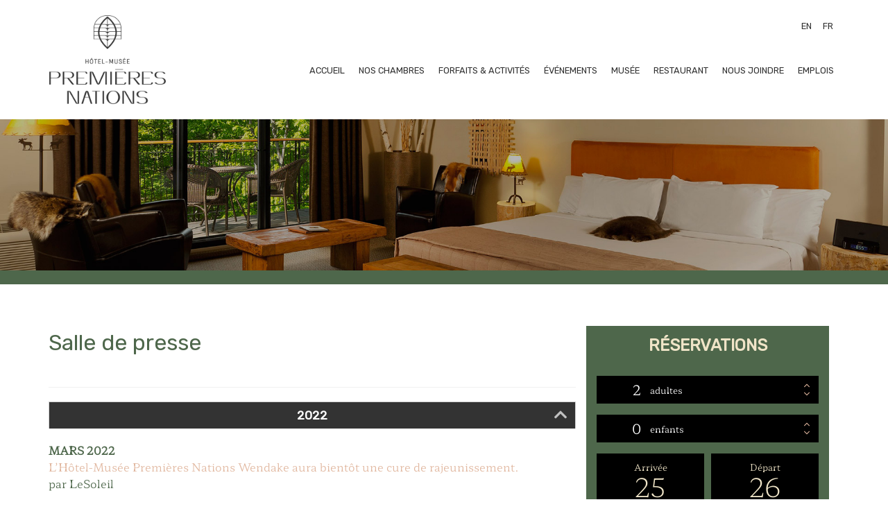

--- FILE ---
content_type: text/html; charset=UTF-8
request_url: https://staging.hotelpremieresnations.ca/salle-de-presse/
body_size: 13006
content:
<!doctype html>
<html dir="ltr" lang="fr-FR" prefix="og: https://ogp.me/ns#">
<head>
    <!-- Global site tag (gtag.js) - Google Analytics -->
    <script async src="https://www.googletagmanager.com/gtag/js?id=UA-16131841-1"></script>
    <script>
      window.dataLayer = window.dataLayer || [];
      function gtag(){dataLayer.push(arguments);}
      gtag('js', new Date());
    
      gtag('config', 'UA-16131841-1');
    </script>

	<meta charset="UTF-8">
	<meta name="viewport" content="width=device-width, initial-scale=1">
	
	<meta name="facebook-domain-verification" content="8yzqunl2m1ayck7c4jqic68qxb42sy" />
	
	<link rel="profile" href="http://gmpg.org/xfn/11">
	<link href="https://fonts.googleapis.com/css?family=Roboto:300,400,900" rel="stylesheet">
	<link href="https://fonts.googleapis.com/css?family=Gilda+Display" rel="stylesheet">
	<link href="https://cdnjs.cloudflare.com/ajax/libs/select2/4.0.6-rc.0/css/select2.min.css" rel="stylesheet" />

	<link rel="apple-touch-icon" sizes="60x60" href="https://staging.hotelpremieresnations.ca/gestion/wp-content/themes/kaweb-hotel_new/inc/icon/apple-touch-icon.png">
	<link rel="icon" type="image/png" sizes="32x32" href="https://staging.hotelpremieresnations.ca/gestion/wp-content/themes/kaweb-hotel_new/inc/icon/favicon-32x32.png">
	<link rel="icon" type="image/png" sizes="16x16" href="https://staging.hotelpremieresnations.ca/gestion/wp-content/themes/kaweb-hotel_new/inc/icon/favicon-16x16.png">
	<link rel="manifest" href="https://staging.hotelpremieresnations.ca/gestion/wp-content/themes/kaweb-hotel_new/inc/icon/site.webmanifest">
	<link rel="mask-icon" href="https://staging.hotelpremieresnations.ca/gestion/wp-content/themes/kaweb-hotel_new/inc/icon/safari-pinned-tab.svg" color="#5bbad5">
	<meta name="msapplication-TileColor" content="#f5a640">
	<meta name="theme-color" content="#ffffff">
	<title>Salle de presse | Hôtel Musée Premières Nations</title>
	<style>img:is([sizes="auto" i], [sizes^="auto," i]) { contain-intrinsic-size: 3000px 1500px }</style>
	<link rel="alternate" hreflang="en" href="https://staging.hotelpremieresnations.ca/en/press-releases/" />
<link rel="alternate" hreflang="fr" href="https://staging.hotelpremieresnations.ca/salle-de-presse/" />
<link rel="alternate" hreflang="x-default" href="https://staging.hotelpremieresnations.ca/salle-de-presse/" />

		<!-- All in One SEO 4.9.3 - aioseo.com -->
	<meta name="robots" content="noindex, nofollow, max-image-preview:large" />
	<link rel="canonical" href="https://staging.hotelpremieresnations.ca/salle-de-presse/" />
	<meta name="generator" content="All in One SEO (AIOSEO) 4.9.3" />
		<meta property="og:locale" content="fr_FR" />
		<meta property="og:site_name" content="Hôtel Musée Premières Nations |" />
		<meta property="og:type" content="article" />
		<meta property="og:title" content="Salle de presse | Hôtel Musée Premières Nations" />
		<meta property="og:url" content="https://staging.hotelpremieresnations.ca/salle-de-presse/" />
		<meta property="og:image" content="https://staging.hotelpremieresnations.ca/gestion/wp-content/uploads/2022/09/hmpn-logo-logo-full-color-rgb.png" />
		<meta property="og:image:secure_url" content="https://staging.hotelpremieresnations.ca/gestion/wp-content/uploads/2022/09/hmpn-logo-logo-full-color-rgb.png" />
		<meta property="article:published_time" content="2018-07-27T15:03:39+00:00" />
		<meta property="article:modified_time" content="2022-04-11T19:40:58+00:00" />
		<meta name="twitter:card" content="summary" />
		<meta name="twitter:title" content="Salle de presse | Hôtel Musée Premières Nations" />
		<meta name="twitter:image" content="https://staging.hotelpremieresnations.ca/gestion/wp-content/uploads/2022/09/hmpn-logo-logo-full-color-rgb.png" />
		<script type="application/ld+json" class="aioseo-schema">
			{"@context":"https:\/\/schema.org","@graph":[{"@type":"BreadcrumbList","@id":"https:\/\/staging.hotelpremieresnations.ca\/salle-de-presse\/#breadcrumblist","itemListElement":[{"@type":"ListItem","@id":"https:\/\/staging.hotelpremieresnations.ca#listItem","position":1,"name":"Home","item":"https:\/\/staging.hotelpremieresnations.ca","nextItem":{"@type":"ListItem","@id":"https:\/\/staging.hotelpremieresnations.ca\/salle-de-presse\/#listItem","name":"Salle de presse"}},{"@type":"ListItem","@id":"https:\/\/staging.hotelpremieresnations.ca\/salle-de-presse\/#listItem","position":2,"name":"Salle de presse","previousItem":{"@type":"ListItem","@id":"https:\/\/staging.hotelpremieresnations.ca#listItem","name":"Home"}}]},{"@type":"Organization","@id":"https:\/\/staging.hotelpremieresnations.ca\/#organization","name":"H\u00f4tel Mus\u00e9e Premi\u00e8res Nations","url":"https:\/\/staging.hotelpremieresnations.ca\/","logo":{"@type":"ImageObject","url":"https:\/\/staging.hotelpremieresnations.ca\/gestion\/wp-content\/uploads\/2022\/09\/hmpn-logo-logo-full-color-rgb.png","@id":"https:\/\/staging.hotelpremieresnations.ca\/salle-de-presse\/#organizationLogo","width":1000,"height":799},"image":{"@id":"https:\/\/staging.hotelpremieresnations.ca\/salle-de-presse\/#organizationLogo"}},{"@type":"WebPage","@id":"https:\/\/staging.hotelpremieresnations.ca\/salle-de-presse\/#webpage","url":"https:\/\/staging.hotelpremieresnations.ca\/salle-de-presse\/","name":"Salle de presse | H\u00f4tel Mus\u00e9e Premi\u00e8res Nations","inLanguage":"fr-FR","isPartOf":{"@id":"https:\/\/staging.hotelpremieresnations.ca\/#website"},"breadcrumb":{"@id":"https:\/\/staging.hotelpremieresnations.ca\/salle-de-presse\/#breadcrumblist"},"datePublished":"2018-07-27T15:03:39+00:00","dateModified":"2022-04-11T19:40:58+00:00"},{"@type":"WebSite","@id":"https:\/\/staging.hotelpremieresnations.ca\/#website","url":"https:\/\/staging.hotelpremieresnations.ca\/","name":"H\u00f4tel Mus\u00e9e Premi\u00e8res Nations","inLanguage":"fr-FR","publisher":{"@id":"https:\/\/staging.hotelpremieresnations.ca\/#organization"}}]}
		</script>
		<!-- All in One SEO -->

<link rel='dns-prefetch' href='//cdnjs.cloudflare.com' />
<link rel="alternate" type="application/rss+xml" title="Hôtel Musée Premières Nations &raquo; Flux" href="https://staging.hotelpremieresnations.ca/feed/" />
<link rel="alternate" type="application/rss+xml" title="Hôtel Musée Premières Nations &raquo; Flux des commentaires" href="https://staging.hotelpremieresnations.ca/comments/feed/" />
		<style>
			.lazyload,
			.lazyloading {
				max-width: 100%;
			}
		</style>
		<script type="text/javascript">
/* <![CDATA[ */
window._wpemojiSettings = {"baseUrl":"https:\/\/s.w.org\/images\/core\/emoji\/15.0.3\/72x72\/","ext":".png","svgUrl":"https:\/\/s.w.org\/images\/core\/emoji\/15.0.3\/svg\/","svgExt":".svg","source":{"concatemoji":"https:\/\/staging.hotelpremieresnations.ca\/gestion\/wp-includes\/js\/wp-emoji-release.min.js?ver=6.7.4"}};
/*! This file is auto-generated */
!function(i,n){var o,s,e;function c(e){try{var t={supportTests:e,timestamp:(new Date).valueOf()};sessionStorage.setItem(o,JSON.stringify(t))}catch(e){}}function p(e,t,n){e.clearRect(0,0,e.canvas.width,e.canvas.height),e.fillText(t,0,0);var t=new Uint32Array(e.getImageData(0,0,e.canvas.width,e.canvas.height).data),r=(e.clearRect(0,0,e.canvas.width,e.canvas.height),e.fillText(n,0,0),new Uint32Array(e.getImageData(0,0,e.canvas.width,e.canvas.height).data));return t.every(function(e,t){return e===r[t]})}function u(e,t,n){switch(t){case"flag":return n(e,"\ud83c\udff3\ufe0f\u200d\u26a7\ufe0f","\ud83c\udff3\ufe0f\u200b\u26a7\ufe0f")?!1:!n(e,"\ud83c\uddfa\ud83c\uddf3","\ud83c\uddfa\u200b\ud83c\uddf3")&&!n(e,"\ud83c\udff4\udb40\udc67\udb40\udc62\udb40\udc65\udb40\udc6e\udb40\udc67\udb40\udc7f","\ud83c\udff4\u200b\udb40\udc67\u200b\udb40\udc62\u200b\udb40\udc65\u200b\udb40\udc6e\u200b\udb40\udc67\u200b\udb40\udc7f");case"emoji":return!n(e,"\ud83d\udc26\u200d\u2b1b","\ud83d\udc26\u200b\u2b1b")}return!1}function f(e,t,n){var r="undefined"!=typeof WorkerGlobalScope&&self instanceof WorkerGlobalScope?new OffscreenCanvas(300,150):i.createElement("canvas"),a=r.getContext("2d",{willReadFrequently:!0}),o=(a.textBaseline="top",a.font="600 32px Arial",{});return e.forEach(function(e){o[e]=t(a,e,n)}),o}function t(e){var t=i.createElement("script");t.src=e,t.defer=!0,i.head.appendChild(t)}"undefined"!=typeof Promise&&(o="wpEmojiSettingsSupports",s=["flag","emoji"],n.supports={everything:!0,everythingExceptFlag:!0},e=new Promise(function(e){i.addEventListener("DOMContentLoaded",e,{once:!0})}),new Promise(function(t){var n=function(){try{var e=JSON.parse(sessionStorage.getItem(o));if("object"==typeof e&&"number"==typeof e.timestamp&&(new Date).valueOf()<e.timestamp+604800&&"object"==typeof e.supportTests)return e.supportTests}catch(e){}return null}();if(!n){if("undefined"!=typeof Worker&&"undefined"!=typeof OffscreenCanvas&&"undefined"!=typeof URL&&URL.createObjectURL&&"undefined"!=typeof Blob)try{var e="postMessage("+f.toString()+"("+[JSON.stringify(s),u.toString(),p.toString()].join(",")+"));",r=new Blob([e],{type:"text/javascript"}),a=new Worker(URL.createObjectURL(r),{name:"wpTestEmojiSupports"});return void(a.onmessage=function(e){c(n=e.data),a.terminate(),t(n)})}catch(e){}c(n=f(s,u,p))}t(n)}).then(function(e){for(var t in e)n.supports[t]=e[t],n.supports.everything=n.supports.everything&&n.supports[t],"flag"!==t&&(n.supports.everythingExceptFlag=n.supports.everythingExceptFlag&&n.supports[t]);n.supports.everythingExceptFlag=n.supports.everythingExceptFlag&&!n.supports.flag,n.DOMReady=!1,n.readyCallback=function(){n.DOMReady=!0}}).then(function(){return e}).then(function(){var e;n.supports.everything||(n.readyCallback(),(e=n.source||{}).concatemoji?t(e.concatemoji):e.wpemoji&&e.twemoji&&(t(e.twemoji),t(e.wpemoji)))}))}((window,document),window._wpemojiSettings);
/* ]]> */
</script>
<link rel="preload" href="https://staging.hotelpremieresnations.ca/gestion/wp-content/plugins/fusion/includes/css/webfonts/MaterialIcons-Regular.woff2" as="font" type="font/woff2" crossorigin>
<style id='wp-emoji-styles-inline-css' type='text/css'>

	img.wp-smiley, img.emoji {
		display: inline !important;
		border: none !important;
		box-shadow: none !important;
		height: 1em !important;
		width: 1em !important;
		margin: 0 0.07em !important;
		vertical-align: -0.1em !important;
		background: none !important;
		padding: 0 !important;
	}
</style>
<link rel='stylesheet' id='wp-block-library-css' href='https://staging.hotelpremieresnations.ca/gestion/wp-includes/css/dist/block-library/style.min.css?ver=6.7.4' type='text/css' media='all' />
<link rel='stylesheet' id='aioseo/css/src/vue/standalone/blocks/table-of-contents/global.scss-css' href='https://staging.hotelpremieresnations.ca/gestion/wp-content/plugins/all-in-one-seo-pack/dist/Lite/assets/css/table-of-contents/global.e90f6d47.css?ver=4.9.3' type='text/css' media='all' />
<style id='classic-theme-styles-inline-css' type='text/css'>
/*! This file is auto-generated */
.wp-block-button__link{color:#fff;background-color:#32373c;border-radius:9999px;box-shadow:none;text-decoration:none;padding:calc(.667em + 2px) calc(1.333em + 2px);font-size:1.125em}.wp-block-file__button{background:#32373c;color:#fff;text-decoration:none}
</style>
<style id='global-styles-inline-css' type='text/css'>
:root{--wp--preset--aspect-ratio--square: 1;--wp--preset--aspect-ratio--4-3: 4/3;--wp--preset--aspect-ratio--3-4: 3/4;--wp--preset--aspect-ratio--3-2: 3/2;--wp--preset--aspect-ratio--2-3: 2/3;--wp--preset--aspect-ratio--16-9: 16/9;--wp--preset--aspect-ratio--9-16: 9/16;--wp--preset--color--black: #000000;--wp--preset--color--cyan-bluish-gray: #abb8c3;--wp--preset--color--white: #ffffff;--wp--preset--color--pale-pink: #f78da7;--wp--preset--color--vivid-red: #cf2e2e;--wp--preset--color--luminous-vivid-orange: #ff6900;--wp--preset--color--luminous-vivid-amber: #fcb900;--wp--preset--color--light-green-cyan: #7bdcb5;--wp--preset--color--vivid-green-cyan: #00d084;--wp--preset--color--pale-cyan-blue: #8ed1fc;--wp--preset--color--vivid-cyan-blue: #0693e3;--wp--preset--color--vivid-purple: #9b51e0;--wp--preset--gradient--vivid-cyan-blue-to-vivid-purple: linear-gradient(135deg,rgba(6,147,227,1) 0%,rgb(155,81,224) 100%);--wp--preset--gradient--light-green-cyan-to-vivid-green-cyan: linear-gradient(135deg,rgb(122,220,180) 0%,rgb(0,208,130) 100%);--wp--preset--gradient--luminous-vivid-amber-to-luminous-vivid-orange: linear-gradient(135deg,rgba(252,185,0,1) 0%,rgba(255,105,0,1) 100%);--wp--preset--gradient--luminous-vivid-orange-to-vivid-red: linear-gradient(135deg,rgba(255,105,0,1) 0%,rgb(207,46,46) 100%);--wp--preset--gradient--very-light-gray-to-cyan-bluish-gray: linear-gradient(135deg,rgb(238,238,238) 0%,rgb(169,184,195) 100%);--wp--preset--gradient--cool-to-warm-spectrum: linear-gradient(135deg,rgb(74,234,220) 0%,rgb(151,120,209) 20%,rgb(207,42,186) 40%,rgb(238,44,130) 60%,rgb(251,105,98) 80%,rgb(254,248,76) 100%);--wp--preset--gradient--blush-light-purple: linear-gradient(135deg,rgb(255,206,236) 0%,rgb(152,150,240) 100%);--wp--preset--gradient--blush-bordeaux: linear-gradient(135deg,rgb(254,205,165) 0%,rgb(254,45,45) 50%,rgb(107,0,62) 100%);--wp--preset--gradient--luminous-dusk: linear-gradient(135deg,rgb(255,203,112) 0%,rgb(199,81,192) 50%,rgb(65,88,208) 100%);--wp--preset--gradient--pale-ocean: linear-gradient(135deg,rgb(255,245,203) 0%,rgb(182,227,212) 50%,rgb(51,167,181) 100%);--wp--preset--gradient--electric-grass: linear-gradient(135deg,rgb(202,248,128) 0%,rgb(113,206,126) 100%);--wp--preset--gradient--midnight: linear-gradient(135deg,rgb(2,3,129) 0%,rgb(40,116,252) 100%);--wp--preset--font-size--small: 13px;--wp--preset--font-size--medium: 20px;--wp--preset--font-size--large: 36px;--wp--preset--font-size--x-large: 42px;--wp--preset--spacing--20: 0.44rem;--wp--preset--spacing--30: 0.67rem;--wp--preset--spacing--40: 1rem;--wp--preset--spacing--50: 1.5rem;--wp--preset--spacing--60: 2.25rem;--wp--preset--spacing--70: 3.38rem;--wp--preset--spacing--80: 5.06rem;--wp--preset--shadow--natural: 6px 6px 9px rgba(0, 0, 0, 0.2);--wp--preset--shadow--deep: 12px 12px 50px rgba(0, 0, 0, 0.4);--wp--preset--shadow--sharp: 6px 6px 0px rgba(0, 0, 0, 0.2);--wp--preset--shadow--outlined: 6px 6px 0px -3px rgba(255, 255, 255, 1), 6px 6px rgba(0, 0, 0, 1);--wp--preset--shadow--crisp: 6px 6px 0px rgba(0, 0, 0, 1);}:where(.is-layout-flex){gap: 0.5em;}:where(.is-layout-grid){gap: 0.5em;}body .is-layout-flex{display: flex;}.is-layout-flex{flex-wrap: wrap;align-items: center;}.is-layout-flex > :is(*, div){margin: 0;}body .is-layout-grid{display: grid;}.is-layout-grid > :is(*, div){margin: 0;}:where(.wp-block-columns.is-layout-flex){gap: 2em;}:where(.wp-block-columns.is-layout-grid){gap: 2em;}:where(.wp-block-post-template.is-layout-flex){gap: 1.25em;}:where(.wp-block-post-template.is-layout-grid){gap: 1.25em;}.has-black-color{color: var(--wp--preset--color--black) !important;}.has-cyan-bluish-gray-color{color: var(--wp--preset--color--cyan-bluish-gray) !important;}.has-white-color{color: var(--wp--preset--color--white) !important;}.has-pale-pink-color{color: var(--wp--preset--color--pale-pink) !important;}.has-vivid-red-color{color: var(--wp--preset--color--vivid-red) !important;}.has-luminous-vivid-orange-color{color: var(--wp--preset--color--luminous-vivid-orange) !important;}.has-luminous-vivid-amber-color{color: var(--wp--preset--color--luminous-vivid-amber) !important;}.has-light-green-cyan-color{color: var(--wp--preset--color--light-green-cyan) !important;}.has-vivid-green-cyan-color{color: var(--wp--preset--color--vivid-green-cyan) !important;}.has-pale-cyan-blue-color{color: var(--wp--preset--color--pale-cyan-blue) !important;}.has-vivid-cyan-blue-color{color: var(--wp--preset--color--vivid-cyan-blue) !important;}.has-vivid-purple-color{color: var(--wp--preset--color--vivid-purple) !important;}.has-black-background-color{background-color: var(--wp--preset--color--black) !important;}.has-cyan-bluish-gray-background-color{background-color: var(--wp--preset--color--cyan-bluish-gray) !important;}.has-white-background-color{background-color: var(--wp--preset--color--white) !important;}.has-pale-pink-background-color{background-color: var(--wp--preset--color--pale-pink) !important;}.has-vivid-red-background-color{background-color: var(--wp--preset--color--vivid-red) !important;}.has-luminous-vivid-orange-background-color{background-color: var(--wp--preset--color--luminous-vivid-orange) !important;}.has-luminous-vivid-amber-background-color{background-color: var(--wp--preset--color--luminous-vivid-amber) !important;}.has-light-green-cyan-background-color{background-color: var(--wp--preset--color--light-green-cyan) !important;}.has-vivid-green-cyan-background-color{background-color: var(--wp--preset--color--vivid-green-cyan) !important;}.has-pale-cyan-blue-background-color{background-color: var(--wp--preset--color--pale-cyan-blue) !important;}.has-vivid-cyan-blue-background-color{background-color: var(--wp--preset--color--vivid-cyan-blue) !important;}.has-vivid-purple-background-color{background-color: var(--wp--preset--color--vivid-purple) !important;}.has-black-border-color{border-color: var(--wp--preset--color--black) !important;}.has-cyan-bluish-gray-border-color{border-color: var(--wp--preset--color--cyan-bluish-gray) !important;}.has-white-border-color{border-color: var(--wp--preset--color--white) !important;}.has-pale-pink-border-color{border-color: var(--wp--preset--color--pale-pink) !important;}.has-vivid-red-border-color{border-color: var(--wp--preset--color--vivid-red) !important;}.has-luminous-vivid-orange-border-color{border-color: var(--wp--preset--color--luminous-vivid-orange) !important;}.has-luminous-vivid-amber-border-color{border-color: var(--wp--preset--color--luminous-vivid-amber) !important;}.has-light-green-cyan-border-color{border-color: var(--wp--preset--color--light-green-cyan) !important;}.has-vivid-green-cyan-border-color{border-color: var(--wp--preset--color--vivid-green-cyan) !important;}.has-pale-cyan-blue-border-color{border-color: var(--wp--preset--color--pale-cyan-blue) !important;}.has-vivid-cyan-blue-border-color{border-color: var(--wp--preset--color--vivid-cyan-blue) !important;}.has-vivid-purple-border-color{border-color: var(--wp--preset--color--vivid-purple) !important;}.has-vivid-cyan-blue-to-vivid-purple-gradient-background{background: var(--wp--preset--gradient--vivid-cyan-blue-to-vivid-purple) !important;}.has-light-green-cyan-to-vivid-green-cyan-gradient-background{background: var(--wp--preset--gradient--light-green-cyan-to-vivid-green-cyan) !important;}.has-luminous-vivid-amber-to-luminous-vivid-orange-gradient-background{background: var(--wp--preset--gradient--luminous-vivid-amber-to-luminous-vivid-orange) !important;}.has-luminous-vivid-orange-to-vivid-red-gradient-background{background: var(--wp--preset--gradient--luminous-vivid-orange-to-vivid-red) !important;}.has-very-light-gray-to-cyan-bluish-gray-gradient-background{background: var(--wp--preset--gradient--very-light-gray-to-cyan-bluish-gray) !important;}.has-cool-to-warm-spectrum-gradient-background{background: var(--wp--preset--gradient--cool-to-warm-spectrum) !important;}.has-blush-light-purple-gradient-background{background: var(--wp--preset--gradient--blush-light-purple) !important;}.has-blush-bordeaux-gradient-background{background: var(--wp--preset--gradient--blush-bordeaux) !important;}.has-luminous-dusk-gradient-background{background: var(--wp--preset--gradient--luminous-dusk) !important;}.has-pale-ocean-gradient-background{background: var(--wp--preset--gradient--pale-ocean) !important;}.has-electric-grass-gradient-background{background: var(--wp--preset--gradient--electric-grass) !important;}.has-midnight-gradient-background{background: var(--wp--preset--gradient--midnight) !important;}.has-small-font-size{font-size: var(--wp--preset--font-size--small) !important;}.has-medium-font-size{font-size: var(--wp--preset--font-size--medium) !important;}.has-large-font-size{font-size: var(--wp--preset--font-size--large) !important;}.has-x-large-font-size{font-size: var(--wp--preset--font-size--x-large) !important;}
:where(.wp-block-post-template.is-layout-flex){gap: 1.25em;}:where(.wp-block-post-template.is-layout-grid){gap: 1.25em;}
:where(.wp-block-columns.is-layout-flex){gap: 2em;}:where(.wp-block-columns.is-layout-grid){gap: 2em;}
:root :where(.wp-block-pullquote){font-size: 1.5em;line-height: 1.6;}
</style>
<link rel='stylesheet' id='fsn_image-css' href='https://staging.hotelpremieresnations.ca/gestion/wp-content/plugins/fusion-extension-image/includes/css/fusion-extension-image.css?ver=1.0.0' type='text/css' media='all' />
<link rel='stylesheet' id='material-icons-css' href='https://staging.hotelpremieresnations.ca/gestion/wp-content/plugins/fusion/includes/css/material-icons.css?ver=1.5.4' type='text/css' media='all' />
<link rel='stylesheet' id='cms-navigation-style-base-css' href='https://staging.hotelpremieresnations.ca/gestion/wp-content/plugins/wpml-cms-nav/res/css/cms-navigation-base.css?ver=1.5.5' type='text/css' media='screen' />
<link rel='stylesheet' id='cms-navigation-style-css' href='https://staging.hotelpremieresnations.ca/gestion/wp-content/plugins/wpml-cms-nav/res/css/cms-navigation.css?ver=1.5.5' type='text/css' media='screen' />
<link rel='stylesheet' id='kaweb-style-css' href='https://staging.hotelpremieresnations.ca/gestion/wp-content/themes/kaweb-hotel_new/style.css?ver=6.7.4' type='text/css' media='all' />
<link rel='stylesheet' id='fontawesome-css' href='https://staging.hotelpremieresnations.ca/gestion/wp-content/themes/kaweb-hotel_new/inc/fontawesome-all-min.css?ver=6.7.4' type='text/css' media='all' />
<link rel='stylesheet' id='flexslider-css' href='https://staging.hotelpremieresnations.ca/gestion/wp-content/themes/kaweb-hotel_new/js/libs/flexslider.css?ver=6.7.4' type='text/css' media='all' />
<link rel='stylesheet' id='lity-css' href='https://staging.hotelpremieresnations.ca/gestion/wp-content/themes/kaweb-hotel_new/js/libs/lity.min.css?ver=6.7.4' type='text/css' media='all' />
<link rel='stylesheet' id='tooltip-css' href='https://staging.hotelpremieresnations.ca/gestion/wp-content/themes/kaweb-hotel_new/js/libs/zebra_tooltips.css?ver=6.7.4' type='text/css' media='all' />
<link rel='stylesheet' id='webfonts-css' href='https://staging.hotelpremieresnations.ca/gestion/wp-content/themes/kaweb-hotel_new/inc/hahmlet-min.css?ver=6.7.4' type='text/css' media='all' />
<link rel='stylesheet' id='kaweb-custom-css' href='https://staging.hotelpremieresnations.ca/gestion/wp-content/themes/kaweb-hotel_new/inc/kaweb.css?ver=6.7.4' type='text/css' media='all' />
<script type="text/javascript" src="https://staging.hotelpremieresnations.ca/gestion/wp-includes/js/jquery/jquery.min.js?ver=3.7.1" id="jquery-core-js"></script>
<script type="text/javascript" src="https://staging.hotelpremieresnations.ca/gestion/wp-includes/js/jquery/jquery-migrate.min.js?ver=3.4.1" id="jquery-migrate-js"></script>
<script type="text/javascript" src="https://staging.hotelpremieresnations.ca/gestion/wp-content/themes/kaweb-hotel_new/js/libs/navigation.js?ver=1" id="kaweb-navigation-js"></script>
<script type="text/javascript" src="https://staging.hotelpremieresnations.ca/gestion/wp-content/themes/kaweb-hotel_new/js/libs/jquery.flexslider-min.js?ver=1" id="script-flexslider-js"></script>
<script type="text/javascript" src="https://staging.hotelpremieresnations.ca/gestion/wp-content/themes/kaweb-hotel_new/js/libs/shuffle.min.js?ver=1" id="script-shuffle-js"></script>
<script type="text/javascript" src="https://staging.hotelpremieresnations.ca/gestion/wp-content/themes/kaweb-hotel_new/js/libs/scrollTo.js?ver=1" id="script-scrollTo-js"></script>
<script type="text/javascript" src="https://staging.hotelpremieresnations.ca/gestion/wp-content/themes/kaweb-hotel_new/js/libs/map-min.js?ver=1" id="script-gmap-js"></script>
<script type="text/javascript" src="https://cdnjs.cloudflare.com/ajax/libs/select2/4.0.6-rc.0/js/select2.min.js?ver=1" id="script-select2-js"></script>
<script type="text/javascript" src="https://staging.hotelpremieresnations.ca/gestion/wp-content/themes/kaweb-hotel_new/js/libs/lity.min.js?ver=1" id="script-lity-js"></script>
<script type="text/javascript" src="https://staging.hotelpremieresnations.ca/gestion/wp-content/themes/kaweb-hotel_new/js/libs/zebra_tooltips.src.js?ver=1" id="script-tooltip-js"></script>
<script type="text/javascript" src="https://staging.hotelpremieresnations.ca/gestion/wp-includes/js/jquery/ui/core.min.js?ver=1.13.3" id="jquery-ui-core-js"></script>
<script type="text/javascript" src="https://staging.hotelpremieresnations.ca/gestion/wp-includes/js/jquery/ui/datepicker.min.js?ver=1.13.3" id="jquery-ui-datepicker-js"></script>
<script type="text/javascript" id="jquery-ui-datepicker-js-after">
/* <![CDATA[ */
jQuery(function(jQuery){jQuery.datepicker.setDefaults({"closeText":"Fermer","currentText":"Aujourd\u2019hui","monthNames":["janvier","f\u00e9vrier","mars","avril","mai","juin","juillet","ao\u00fbt","septembre","octobre","novembre","d\u00e9cembre"],"monthNamesShort":["Jan","F\u00e9v","Mar","Avr","Mai","Juin","Juil","Ao\u00fbt","Sep","Oct","Nov","D\u00e9c"],"nextText":"Suivant","prevText":"Pr\u00e9c\u00e9dent","dayNames":["dimanche","lundi","mardi","mercredi","jeudi","vendredi","samedi"],"dayNamesShort":["dim","lun","mar","mer","jeu","ven","sam"],"dayNamesMin":["D","L","M","M","J","V","S"],"dateFormat":"d MM yy","firstDay":1,"isRTL":false});});
/* ]]> */
</script>
<script type="text/javascript" src="https://staging.hotelpremieresnations.ca/gestion/wp-content/themes/kaweb-hotel_new/inc/reserveit/modernizr.js?ver=1" id="kaweb-modernizr-js"></script>
<script type="text/javascript" src="https://staging.hotelpremieresnations.ca/gestion/wp-content/themes/kaweb-hotel_new/inc/reserveit/script-2.js?ver=1" id="kaweb-script-2-js"></script>
<script type="text/javascript" src="https://staging.hotelpremieresnations.ca/gestion/wp-content/themes/kaweb-hotel_new/js/libs/skip-link-focus-fix.js?ver=1" id="kaweb-skip-link-focus-fix-js"></script>
<script type="text/javascript" src="https://staging.hotelpremieresnations.ca/gestion/wp-content/themes/kaweb-hotel_new/js/kaweb.js?ver=1" id="kaweb-scripts-js"></script>
<link rel="https://api.w.org/" href="https://staging.hotelpremieresnations.ca/wp-json/" /><link rel="alternate" title="JSON" type="application/json" href="https://staging.hotelpremieresnations.ca/wp-json/wp/v2/pages/239" /><link rel="EditURI" type="application/rsd+xml" title="RSD" href="https://staging.hotelpremieresnations.ca/gestion/xmlrpc.php?rsd" />
<meta name="generator" content="WordPress 6.7.4" />
<link rel='shortlink' href='https://staging.hotelpremieresnations.ca/?p=239' />
<link rel="alternate" title="oEmbed (JSON)" type="application/json+oembed" href="https://staging.hotelpremieresnations.ca/wp-json/oembed/1.0/embed?url=https%3A%2F%2Fstaging.hotelpremieresnations.ca%2Fsalle-de-presse%2F" />
<link rel="alternate" title="oEmbed (XML)" type="text/xml+oembed" href="https://staging.hotelpremieresnations.ca/wp-json/oembed/1.0/embed?url=https%3A%2F%2Fstaging.hotelpremieresnations.ca%2Fsalle-de-presse%2F&#038;format=xml" />
<meta name="generator" content="WPML ver:4.6.12 stt:1,4;" />
<script type="text/javascript">document.documentElement.className += " js";</script>
<!-- Facebook Pixel Code -->
<script>
!function(f,b,e,v,n,t,s)
{if(f.fbq)return;n=f.fbq=function(){n.callMethod?
n.callMethod.apply(n,arguments):n.queue.push(arguments)};
if(!f._fbq)f._fbq=n;n.push=n;n.loaded=!0;n.version='2.0';
n.queue=[];t=b.createElement(e);t.async=!0;
t.src=v;s=b.getElementsByTagName(e)[0];
s.parentNode.insertBefore(t,s)}(window, document,'script',
'https://connect.facebook.net/en_US/fbevents.js');
fbq('init', '1345511072487859');
fbq('track', 'PageView');
</script>
<noscript><img height="1" width="1" style="display:none"
src="https://www.facebook.com/tr?id=1345511072487859&ev=PageView&noscript=1"
/></noscript>
<!-- End Facebook Pixel Code -->		<script>
			document.documentElement.className = document.documentElement.className.replace('no-js', 'js');
		</script>
				<style>
			.no-js img.lazyload {
				display: none;
			}

			figure.wp-block-image img.lazyloading {
				min-width: 150px;
			}

			.lazyload,
			.lazyloading {
				--smush-placeholder-width: 100px;
				--smush-placeholder-aspect-ratio: 1/1;
				width: var(--smush-image-width, var(--smush-placeholder-width)) !important;
				aspect-ratio: var(--smush-image-aspect-ratio, var(--smush-placeholder-aspect-ratio)) !important;
			}

						.lazyload, .lazyloading {
				opacity: 0;
			}

			.lazyloaded {
				opacity: 1;
				transition: opacity 400ms;
				transition-delay: 0ms;
			}

					</style>
		<script type="text/javascript">
           var ajaxurl = "https://staging.hotelpremieresnations.ca/gestion/wp-admin/admin-ajax.php";
         </script>		
	<script type="text/javascript">

	jQuery(function($){
	$.datepicker.regional['fr'] = {
	closeText: "Done", // Display text for close link
	prevText: "Prev", // Display text for previous month link
	nextText: "Next", // Display text for next month link
	currentText: "Today", // Display text for current month link
	monthNames: ["Janvier","Février","Mars","Avril","Mai","Juin",
	"Juillet","Août","Septembre","Octobre","Novembre","Décembre"], // Names of months for drop-down and formatting
	monthNamesShort: ["Jan", "Fév", "Mar", "Avr", "Mai", "Jun", "Juil", "Août", "Sept", "Oct", "Nov", "Déc"], // For formatting
	dayNames: ["Dimanche", "Lundi", "Mardi", "Mercredi", "Jeudi", "Friday", "Samedi"], // For formatting
	dayNamesShort: ["Dim", "Lun", "Mar", "Mer", "Jeu", "Ven", "Sam"], // For formatting
	dayNamesMin: ["Dim", "Lun", "Mar", "Mer", "Jeu", "Ven", "Sam"], // For formatting
	weekHeader: "Sem", // Column header for week of the year
	dateFormat: "mm/dd/yy", // See format options on parseDate
	firstDay: 0, // The first day of the week, Sun = 0, Mon = 1, …
	isRTL: false, // True if right-to-left language, false if left-to-right
	showMonthAfterYear: false, // True if the year select precedes month, false for month then year
	yearSuffix: "" // Additional text to append to the year in the month headers
	};
	$.datepicker.setDefaults($.datepicker.regional['fr']);
	});

	</script>

</head>

<body class="page-template page-template-template-tabs page-template-template-tabs-php page page-id-239 wp-custom-logo">

<div id="page" class="site">
	<a class="skip-link screen-reader-text" href="#content">Aller au contenu</a>

	<header id="masthead" class="site-header">
		
		<div class="container top-head">
			<div class="row">
				<div class="col-md-3 col-xl-3 site-branding">
					<a href="https://staging.hotelpremieresnations.ca/" class="custom-logo-link" rel="home"><img width="1000" height="799" src="https://staging.hotelpremieresnations.ca/gestion/wp-content/uploads/2022/09/hmpn-logo-logo-full-color-rgb.png" class="custom-logo" alt="Hôtel Musée Premières Nations" decoding="async" fetchpriority="high" srcset="https://staging.hotelpremieresnations.ca/gestion/wp-content/uploads/2022/09/hmpn-logo-logo-full-color-rgb.png 1000w, https://staging.hotelpremieresnations.ca/gestion/wp-content/uploads/2022/09/hmpn-logo-logo-full-color-rgb-300x240.png 300w, https://staging.hotelpremieresnations.ca/gestion/wp-content/uploads/2022/09/hmpn-logo-logo-full-color-rgb-768x614.png 768w, https://staging.hotelpremieresnations.ca/gestion/wp-content/uploads/2022/09/hmpn-logo-logo-full-color-rgb-640x511.png 640w" sizes="(max-width: 1000px) 100vw, 1000px" /></a>				</div><!-- .site-branding -->

				<nav id="site-navigation" class="main-navigation col-md-9 col-xl-9">
					
<div class="wpml-ls-statics-footer wpml-ls wpml-ls-legacy-list-horizontal">
	<ul><li class="wpml-ls-slot-footer wpml-ls-item wpml-ls-item-en wpml-ls-first-item wpml-ls-item-legacy-list-horizontal">
				<a href="https://staging.hotelpremieresnations.ca/en/press-releases/" class="wpml-ls-link">
                    <span class="wpml-ls-native" lang="en">En</span></a>
			</li><li class="wpml-ls-slot-footer wpml-ls-item wpml-ls-item-fr wpml-ls-current-language wpml-ls-last-item wpml-ls-item-legacy-list-horizontal">
				<a href="https://staging.hotelpremieresnations.ca/salle-de-presse/" class="wpml-ls-link">
                    <span class="wpml-ls-native">Fr</span></a>
			</li></ul>
</div>
					<button class="menu-toggle" aria-controls="primary-menu" aria-expanded="false">Menu principal</button>
					<div class="menu-menu-principal-container"><ul id="primary-menu" class="menu"><li id="menu-item-508" class="menu-item menu-item-type-post_type menu-item-object-page menu-item-home menu-item-508"><a href="https://staging.hotelpremieresnations.ca/">Accueil</a></li>
<li id="menu-item-510" class="menu-item menu-item-type-post_type menu-item-object-page menu-item-510"><a href="https://staging.hotelpremieresnations.ca/chambres/">Nos chambres</a></li>
<li id="menu-item-509" class="menu-item menu-item-type-post_type menu-item-object-page menu-item-509"><a href="https://staging.hotelpremieresnations.ca/forfaits-activites/">Forfaits &#038; activités</a></li>
<li id="menu-item-547" class="menu-item menu-item-type-custom menu-item-object-custom menu-item-has-children menu-item-547"><a href="#">Événements</a>
<ul class="sub-menu">
	<li id="menu-item-529" class="menu-item menu-item-type-post_type menu-item-object-page menu-item-529"><a href="https://staging.hotelpremieresnations.ca/forfaits-activites/mariage/">Mariage</a></li>
	<li id="menu-item-528" class="menu-item menu-item-type-post_type menu-item-object-page menu-item-528"><a href="https://staging.hotelpremieresnations.ca/forfaits-activites/reunions-et-congres/">Réunions et congrès</a></li>
</ul>
</li>
<li id="menu-item-1780" class="menu-item menu-item-type-custom menu-item-object-custom menu-item-1780"><a href="https://museehuronwendat.ca/">Musée</a></li>
<li id="menu-item-1892" class="menu-item menu-item-type-custom menu-item-object-custom menu-item-1892"><a target="_blank" href="http://restaurantlatraite.ca/">Restaurant</a></li>
<li id="menu-item-511" class="menu-item menu-item-type-post_type menu-item-object-page menu-item-511"><a href="https://staging.hotelpremieresnations.ca/nous-joindre/">Nous joindre</a></li>
<li id="menu-item-1456" class="menu-item menu-item-type-post_type menu-item-object-page menu-item-1456"><a href="https://staging.hotelpremieresnations.ca/emplois/">Emplois</a></li>
</ul></div>				</nav><!-- #site-navigation -->
			</div>
		</div>
		
	</header><!-- #masthead -->

	<div id="content" class="site-content">
<div class="bg page">
	<div id="primary" class="content-area">
		<main id="main" class="page-main">

			
<article id="post-239" class="post-239 page type-page status-publish hentry">
	<header class="rooms_header">
					<div class="post-thumbnail"><img data-src="https://staging.hotelpremieresnations.ca/gestion/wp-content/themes/kaweb-hotel_new/inc/img/top-default.jpg" src="[data-uri]" class="lazyload" style="--smush-placeholder-width: 1920px; --smush-placeholder-aspect-ratio: 1920/328;" /></div>
			</header>

	<div class="container">
		<div id="standard">
			<div class="col-md-8">
				<header class="entry-header">
					<h1 class="page-title">Salle de presse</h1>					
											<div class="accordion">
				   			
				        		<h2>2022<i class="fas fa-chevron-down"></i></h2>
				        		<div>
					        		<p><strong>MARS 2022</strong><br />
<a href="https://www.lesoleil.com/2022/03/10/lhotel-musee-premieres-nation-wendake-aura-bientot-une-cure-de-rajeunissement-7e5ab53cfa8d972c5bc821cb80b30b6b" target="_blank" rel="noopener">L&rsquo;Hôtel-Musée Premières Nations Wendake aura bientôt une cure de rajeunissement.</a><br />
par LeSoleil</p>
<p><strong>MARS 2022</strong><br />
<a href="https://www.lechodelaval.ca/actualites/societe/454982/nomination-demarc-de-passorioa-titre-de-chef-executif" target="_blank" rel="noopener">Nomination de Marc de Passorio à titre de chef exécutif.</a><br />
par Néomédia</p>
<p><strong>MARS 2022</strong><br />
<a href="https://www.journaldequebec.com/2022/03/15/hotel-musee-premieres-nations-un-nouveau-chef-a-la-traite" target="_blank" rel="noopener">Hôtel-Musée Premières Nations : une reprise sous le signe de grands projets.</a><br />
par Le Journal de Québec</p>
<p><strong>MARS 2022</strong><br />
<a href="https://ici.radio-canada.ca/espaces-autochtones/1868347/hotel-musee-premieres-nations-wendake-travaux" target="_blank" rel="noopener">L&rsquo;Hôtel-Musée Premières Nations de Wendake sera agrandi et rajeuni.</a><br />
par Radio-Canada</p>
							    </div>

				    		
				        		<h2>2021<i class="fas fa-chevron-down"></i></h2>
				        		<div>
					        									    </div>

				    		
				        		<h2>2020<i class="fas fa-chevron-down"></i></h2>
				        		<div>
					        		<p><strong>SEPTEMBRE 2020</strong><br />
<a href="https://www.ledevoir.com/vivre/voyage/585247/quoi-faire-au-quebec-wendake-chateau-vert-et-petite-affaire-festive" target="_blank" rel="noopener">Wendake, château vert et Petite Affaire festive</a><br />
par Le Devoir</p>
							    </div>

				    		
				        		<h2>2019<i class="fas fa-chevron-down"></i></h2>
				        		<div>
					        									    </div>

				    		
				        		<h2>2018<i class="fas fa-chevron-down"></i></h2>
				        		<div>
					        		<p><strong>MAI 2018</strong><br />
<a href="https://www.narcity.com/ca/qc/montreal/things-to-do-in-mtl/10-endroits-incognito-au-quebec-que-tu-dois-absolument-visiter-une-fois-dans-ta-vie" target="_blank" rel="noopener">10 endroits incognito au Québec que tu dois absolument visiter une fois dans ta vie</a><br />
par Narcity</p>
							    </div>

				    		
				        		<h2>2017<i class="fas fa-chevron-down"></i></h2>
				        		<div>
					        		<p><strong>SEPTEMBRE 2017</strong><br />
<a href="http://www.citeboomers.com/hotel-rencontre-premieres-nations-de-wendake/" target="_blank" rel="noopener">Hôtel-rencontre avec les Premières Nations, à Wendake</a><br />
par les Réseaux des 50 ans et +</p>
<p><strong>JUIN 2017<br />
</strong><a href="http://tourismewendake.ca/gestion/wp-content/uploads/2018/08/soleil3juin-2.pdf" target="_blank" rel="noopener">Comment allonger ses fins de semaine</a><br />
par Le Soleil</p>
							    </div>

				    		
				        		<h2>2016<i class="fas fa-chevron-down"></i></h2>
				        		<div>
					        		<p><strong>DÉCEMBRE 2016</strong><br />
<a href="https://www.tourmag.com/Quebec-la-belle-capitale_a82282.html?utm_source=rubrique&amp;utm_medium=newsletter_voyagesstrategie&amp;utm_campaign=2016_12_14_newsletter" target="_blank" rel="noopener">Repérage pays… Québec !</a><br />
par Tour Mag</p>
<p><strong>NOVEMBRE 2016</strong><br />
<a href="https://www.facebook.com/notes/havas-voyages/nos-travel-planners-vous-debriefent-leur-s%C3%A9jour-au-canada-/1344819562218882" target="_blank" rel="noopener">Nos Travel Planners vous debriefent leur séjour au Canada !</a><br />
par Havas Voyages</p>
<p><strong>MAI 2016<br />
</strong><a class="download" title="Initiates file download" href="http://tourismewendake.ca/fileadmin/user_upload/Revue_de_presse_HMPN_Route_accessible.pdf" target="_blank" rel="noopener">18 régions à découvrir</a><br />
par La route accessible – Vacances et escapades pour tous</p>
<p><strong>JANVIER 2016</strong><br />
<a class="external-link-new-window" title="Opens external link in new window" href="http://fr.canoe.ca/voyages/destinations/quebec/weekend/archives/2016/01/20160105-133757.html" target="_blank" rel="noopener">Hôtel-Musée Premières Nations</a><br />
par Canoe.ca / Yves Ouellet</p>
							    </div>

				    		
				        		<h2>2015<i class="fas fa-chevron-down"></i></h2>
				        		<div>
					        		<p class="bodytext"><strong>NOVEMBRE 2015<br />
</strong><a class="external-link-new-window" title="Opens external link in new window" href="http://tourismewendake.ca/fileadmin/user_upload/0342_001.pdf" target="_blank" rel="noopener">Magazine Motoneige Québec</a></p>
<p><a href="http://parjosianne.com/lhotel-musee-premieres-nations-a-wendake/" target="_blank" rel="noopener">L’Hôtel-Musée Premières Nations à Wendake</a><br />
par Josianne</p>
<p><a href="http://www.lapresse.ca/maison/architecture/201511/14/01-4920871-hotel-inspire-des-premieres-nations.php?utm_categorieinterne=trafficdrivers&amp;utm_contenuinterne=envoyer_cbp" target="_blank" rel="noopener">Hôtel inspiré des Premières Nations</a><br />
par La Presse</p>
<p><strong>SEPTEMBRE 2015</strong><br />
<a href="https://ohlalaluxe.com/2015/09/25/a-chaque-heure-ses-sortileges/" target="_blank" rel="noopener">Escapade dans un village étoilé au doux murmure de la rivière</a><br />
par OH LA LA ! LUXE &amp; PASSION / Gisèle Quintal</p>
<p><strong>MAI 2015</strong><br />
<a href="http://tourismewendake.ca/gestion/wp-content/uploads/2018/08/0386_001.pdf" target="_blank" rel="noopener">Authentik sur le terrain : Hôtel-Musée Premières Nations</a><br />
par Anouk Legault</p>
							    </div>

				    						    	</div>
						
					
				</header><!-- .entry-header -->
			</div>

			<div class="col-md-4">
				<div class="inner"><div id="reservebox">
	<div class="contentwrap">
		<a class="close" href="#">Fermer</a>
    	<iframe id="ReservitBookingIframe" src=""></iframe>
    </div>
</div>

<div class="form page">
	<div class="reserveblock">
		<form action="https://secure.reservit.com/reservit/reserhotel.php" class="directbooking" data-hotelid="226965" method="post">
			<div class="col-md-12 form-items">
				<h2>Réservations</h2>
				
				<div class="col-md-12 form-item number adultes number">
					<div class="padding small">
						<label for="adultes">Adultes</label>
						<input class="adultes" id="adultes" min="1" name="adultes" type="number" value="2">
						<ul class="grader"><li class="plus"><a href="#">+</a></li><li class="minus"><a href="#">-</a></li></ul>
					</div>
				</div>

				<div class="col-md-12 form-item number enfants number">
					<div class="padding small">
						<label for="enfants">Enfants</label> 
						<input class="enfants" id="enfants" min="0" name="enfants" type="number" value="0">
						<ul class="grader"><li class="plus"><a href="#">+</a></li><li class="minus"><a href="#">-</a></li></ul>
					</div>
				</div>

				<div class="col-md-6 form-item date start">
					<div class="padding">
						<label for="start">Arrivée</label> 
						<input class="startdate" id="start" name="start" type="text"><a class="calendar" href="#">Date</a>
						<div id="date-start-output">25</div>
						<div id="date-start-month">January 2026</div>
					</div>
				</div>

				<div class="col-md-6 form-item date end">
					<div class="padding">
						<label for="end">Départ</label>
						<input class="enddate" id="end" name="end" type="text"><a class="calendar" href="#">Date</a>
						<div id="date-end-output">26</div>
						<div id="date-end-month">January 2026</div>
					</div>
				</div>


			</div>

			<div class="col-md-12 form-footer">
				<div class="bestPrice"></div>
				<div class="form-item submit"><input name="submit" type="submit" value="Réservez"></div>
			</div>
			<div class="col-md-12 gift">
				<p>Carte cadeau ou coffrets</p>
				<a class="" href="https://secure.reservit.com/rsl/booking/indexmodal.php?customerid=846&#038;lang=fr_FR" target="_blank">Acheter</a>
			</div>
		</form>
	</div>
</div>
</div>
			</div>
		</div>
	</div>

</article><!-- #post-239 -->

		</main><!-- #main -->
	</div><!-- #primary -->
</div>

	</div><!-- #content -->
	
<section id="infolettre">
	<div class="container text-center">
		<h2>S'inscrire à l'infolettre</h2>
		<script>(function() {
	window.mc4wp = window.mc4wp || {
		listeners: [],
		forms: {
			on: function(evt, cb) {
				window.mc4wp.listeners.push(
					{
						event   : evt,
						callback: cb
					}
				);
			}
		}
	}
})();
</script><!-- Mailchimp for WordPress v4.9.19 - https://wordpress.org/plugins/mailchimp-for-wp/ --><form id="mc4wp-form-1" class="mc4wp-form mc4wp-form-1387" method="post" data-id="1387" data-name="Infolettre" ><div class="mc4wp-form-fields"><input class="col-12 col-md-8 mb-3" type="email" name="EMAIL" placeholder="Courriel" required />
<input class="col-6 col-md-3 btn ml-3" type="submit" value="Envoyer/Send" /></div><label style="display: none !important;">Laissez ce champ vide si vous êtes humain : <input type="text" name="_mc4wp_honeypot" value="" tabindex="-1" autocomplete="off" /></label><input type="hidden" name="_mc4wp_timestamp" value="1769361751" /><input type="hidden" name="_mc4wp_form_id" value="1387" /><input type="hidden" name="_mc4wp_form_element_id" value="mc4wp-form-1" /><div class="mc4wp-response"></div></form><!-- / Mailchimp for WordPress Plugin -->	</div>
</section>

	<footer id="colophon" class="site-footer">
		<div class="row top">
			<div class="container">
				<div class="col-sm-6">
					<div class="col-md-6 logo" data-aos="flip-up" data-aos-offset="0">
						<img data-src="https://staging.hotelpremieresnations.ca/gestion/wp-content/uploads/2022/09/hmpn-logo-logo-inverse-rgb.png" src="[data-uri]" class="lazyload" style="--smush-placeholder-width: 1000px; --smush-placeholder-aspect-ratio: 1000/799;" />
					</div>
					
					<div class="col-md-6" data-aos="flip-up" data-aos-offset="0">
						<h3>Services</h3>
							<div class="footer_icons">
	    	    		    					<img class="tooltips col-xs-2 lazyload" data-src="https://staging.hotelpremieresnations.ca/gestion/wp-content/uploads/2018/08/ico-nosmoke.png" title="Non fumeur" src="[data-uri]" style="--smush-placeholder-width: 512px; --smush-placeholder-aspect-ratio: 512/512;" />
				    	    		    					<img class="tooltips col-xs-2 lazyload" data-src="https://staging.hotelpremieresnations.ca/gestion/wp-content/uploads/2018/08/ico-pets-1.png" title="Animaux bienvenus ($)" src="[data-uri]" style="--smush-placeholder-width: 512px; --smush-placeholder-aspect-ratio: 512/512;" />
				    	    		    					<img class="tooltips col-xs-2 lazyload" data-src="https://staging.hotelpremieresnations.ca/gestion/wp-content/uploads/2018/08/ico-wifi.png" title="WiFi" src="[data-uri]" style="--smush-placeholder-width: 512px; --smush-placeholder-aspect-ratio: 512/512;" />
				    	    		    					<img class="tooltips col-xs-2 lazyload" data-src="https://staging.hotelpremieresnations.ca/gestion/wp-content/uploads/2018/08/ico-parking.png" title="Stationnement gratuit" src="[data-uri]" style="--smush-placeholder-width: 512px; --smush-placeholder-aspect-ratio: 512/512;" />
				        </div>

						<h3>Restez connectés</h3>
						<h4>Médias sociaux</h4>
							<div class="social">
	    	    	<a href="https://www.facebook.com/HotelMuseePremieresNations/" title="Suivez-nous!" target="_blank">
	    		<i class="fab fa-facebook-f"></i>
	    	</a>
	    	    	<a href="https://www.youtube.com/channel/UCj_yTE0JeH1ktbhIX42MKVw" title="Suivez-nous!" target="_blank">
	    		<i class="fab fa-youtube"></i>
	    	</a>
	    	    	<a href="https://www.instagram.com/hotel_musee_premieres_nations/" title="Suivez-nous!" target="_blank">
	    		<i class="fab fa-instagram"></i>
	    	</a>
	        </div>
					</div><!-- .site-info -->
				</div>
				<div class="col-sm-6">
					<div class="col-md-6" data-aos="flip-up" data-aos-offset="0">
						<h3>Nous joindre</h3>
						5, place de la Rencontre
QUÉBEC QUÉBEC G0A 4V0 - CANADA
						<p><a href="tel:">1 418 847 2222</a><br />
						<a href="tel:">1 418 847 2903</a></p>

						<a href="mailto:">info@hotelpremieresnations.ca</a>
					</div><!-- .site-info -->
					
					<div class="col-md-6" data-aos="flip-up" data-aos-offset="0">
												<div class="visite">
    						<div class="col-md-12">
    							<a class="btn" href="https://tourmkr.com/G1jUBK7Hz3/7269094p,2741510m,182.55h,101.44t" target="_blank">Visite virtuelle</a>
    						</div>
    
    						<div class="col-md-12">
    							<span>Membre de</span>
    							<a class="btn" href="http://tourismewendake.ca" target="_blank">Tourisme Wendake</a>
    						</div>
    					</div>
					</div><!-- .site-info -->

					
				</div>


			</div>
		</div>

		<div class="row bottom">
			<div class="container">
				<div class="col-sm-8 site-info">
					&copy; <a href="">Hôtel Musée Premières Nations</a> 2018 - Tous droits réservés | No d’établissement 221 983
				</div><!-- .site-info -->

				<div class="col-sm-4 bottom_nav">
					<div class="menu-footer-menu-container"><ul id="footer-menu" class="menu"><li id="menu-item-244" class="menu-item menu-item-type-post_type menu-item-object-page menu-item-244"><a href="https://staging.hotelpremieresnations.ca/emplois/">Emplois</a></li>
<li id="menu-item-245" class="menu-item menu-item-type-post_type menu-item-object-page current-menu-item page_item page-item-239 current_page_item menu-item-245"><a href="https://staging.hotelpremieresnations.ca/salle-de-presse/" aria-current="page">Salle de presse</a></li>
<li id="menu-item-941" class="menu-item menu-item-type-post_type menu-item-object-page menu-item-941"><a href="https://staging.hotelpremieresnations.ca/politiques/">Politiques</a></li>
</ul></div>				</div><!-- .site-info -->
			</div>
		</div>
	</footer><!-- #colophon -->
	<span id="scrollTop" class="scrollUp"><i class="fas fa-chevron-up"></i></span>
</div><!-- #page -->




<script src="https://maps.googleapis.com/maps/api/js?key=AIzaSyBqTy5_VotuA1YeIT7K8ncb-53hfiXNRjg"></script>

<script>(function() {function maybePrefixUrlField () {
  const value = this.value.trim()
  if (value !== '' && value.indexOf('http') !== 0) {
    this.value = 'http://' + value
  }
}

const urlFields = document.querySelectorAll('.mc4wp-form input[type="url"]')
for (let j = 0; j < urlFields.length; j++) {
  urlFields[j].addEventListener('blur', maybePrefixUrlField)
}
})();</script><style></style><link rel='stylesheet' id='wpml-legacy-horizontal-list-0-css' href='https://staging.hotelpremieresnations.ca/gestion/wp-content/plugins/sitepress-multilingual-cms/templates/language-switchers/legacy-list-horizontal/style.min.css?ver=1' type='text/css' media='all' />
<script type="text/javascript" src="https://staging.hotelpremieresnations.ca/gestion/wp-content/plugins/fusion/includes/js/modernizr-3.3.1-respond-1.4.2.min.js?ver=3.3.1" id="modernizr-js"></script>
<script type="text/javascript" src="https://staging.hotelpremieresnations.ca/gestion/wp-content/plugins/fusion/includes/utilities/imagesloaded/imagesloaded.pkgd.min.js?ver=3.1.8" id="images_loaded-js"></script>
<script type="text/javascript" id="fsn_core-js-extra">
/* <![CDATA[ */
var fsnAjax = {"ajaxurl":"https:\/\/staging.hotelpremieresnations.ca\/gestion\/wp-admin\/admin-ajax.php","pluginurl":"https:\/\/staging.hotelpremieresnations.ca\/gestion\/wp-content\/plugins\/fusion\/"};
/* ]]> */
</script>
<script type="text/javascript" src="https://staging.hotelpremieresnations.ca/gestion/wp-content/plugins/fusion/includes/js/fusion-core.js?ver=1.3.6" id="fsn_core-js"></script>
<script type="text/javascript" src="https://staging.hotelpremieresnations.ca/gestion/wp-includes/js/jquery/ui/accordion.min.js?ver=1.13.3" id="jquery-ui-accordion-js"></script>
<script type="text/javascript" id="smush-lazy-load-js-before">
/* <![CDATA[ */
var smushLazyLoadOptions = {"autoResizingEnabled":false,"autoResizeOptions":{"precision":5,"skipAutoWidth":true}};
/* ]]> */
</script>
<script type="text/javascript" src="https://staging.hotelpremieresnations.ca/gestion/wp-content/plugins/wp-smushit/app/assets/js/smush-lazy-load.min.js?ver=3.23.2" id="smush-lazy-load-js"></script>
<script type="text/javascript" defer src="https://staging.hotelpremieresnations.ca/gestion/wp-content/plugins/mailchimp-for-wp/assets/js/forms.js?ver=4.9.19" id="mc4wp-forms-api-js"></script>

</body>
</html>


<!-- Page cached by LiteSpeed Cache 7.7 on 2026-01-25 17:22:31 -->

--- FILE ---
content_type: text/html; charset=UTF-8
request_url: https://staging.hotelpremieresnations.ca/gestion/wp-admin/admin-ajax.php
body_size: -181
content:
<span class='our_price'>Notre prix: <strong>N/D</strong></span><span class='other_price'>Ailleurs: <strong>N/D</strong></span>

--- FILE ---
content_type: text/css
request_url: https://staging.hotelpremieresnations.ca/gestion/wp-content/themes/kaweb-hotel_new/style.css?ver=6.7.4
body_size: 17880
content:
@charset "UTF-8";
/*!
Theme Name: kaweb
Theme URI: http://underscores.me/
Author: kaweb
Author URI: http://kaweb.ca
Description: kaweb kaweb
Version: 1.0.0
License: GNU General Public License v2 or later
License URI: LICENSE
Text Domain: kaweb
Tags: custom-background, custom-logo, custom-menu, featured-images, threaded-comments, translation-ready

This theme, like WordPress, is licensed under the GPL.
Use it to make something cool, have fun, and share what you've learned with others.

kaweb is based on Underscores https://underscores.me/, (C) 2012-2017 Automattic, Inc.
Underscores is distributed under the terms of the GNU GPL v2 or later.

Normalizing styles have been helped along thanks to the fine work of
Nicolas Gallagher and Jonathan Neal https://necolas.github.io/normalize.css/
*/
/*--------------------------------------------------------------
>>> TABLE OF CONTENTS:
----------------------------------------------------------------
# Normalize
# Typography
# Elements
# Forms
# Navigation
	## Links
	## Menus
# Accessibility
# Alignments
# Clearings
# Widgets
# Content
	## Posts and pages
	## Comments
# Infinite scroll
# Media
	## Captions
	## Galleries
--------------------------------------------------------------*/
/*!
 * Bootstrap v3.3.6 (http://getbootstrap.com)
 * Copyright 2011-2015 Twitter, Inc.
 * Licensed under MIT (https://github.com/twbs/bootstrap/blob/master/LICENSE)
 */
/*! normalize.css v3.0.3 | MIT License | github.com/necolas/normalize.css */
@import url("https://fonts.googleapis.com/css2?family=Rubik&display=swap");
html {
  font-family: sans-serif;
  -ms-text-size-adjust: 100%;
  -webkit-text-size-adjust: 100%; }

body {
  margin: 0; }

article,
aside,
details,
figcaption,
figure,
footer,
header,
hgroup,
main,
menu,
nav,
section,
summary {
  display: block; }

audio,
canvas,
progress,
video {
  display: inline-block;
  vertical-align: baseline; }

audio:not([controls]) {
  display: none;
  height: 0; }

[hidden],
template {
  display: none; }

a {
  background-color: transparent; }

a:active,
a:hover {
  outline: 0; }

abbr[title] {
  border-bottom: 1px dotted; }

b,
strong {
  font-weight: bold; }

dfn {
  font-style: italic; }

h1 {
  font-size: 2em;
  margin: 0.67em 0; }

mark {
  background: #ff0;
  color: #000; }

small {
  font-size: 80%; }

sub,
sup {
  font-size: 75%;
  line-height: 0;
  position: relative;
  vertical-align: baseline; }

sup {
  top: -0.5em; }

sub {
  bottom: -0.25em; }

img {
  border: 0; }

svg:not(:root) {
  overflow: hidden; }

figure {
  margin: 1em 40px; }

hr {
  box-sizing: content-box;
  height: 0; }

pre {
  overflow: auto; }

code,
kbd,
pre,
samp {
  font-family: monospace, monospace;
  font-size: 1em; }

button,
input,
optgroup,
select,
textarea {
  color: inherit;
  font: inherit;
  margin: 0; }

button {
  overflow: visible; }

button,
select {
  text-transform: none; }

button,
html input[type="button"],
input[type="reset"],
input[type="submit"] {
  -webkit-appearance: button;
  cursor: pointer; }

button[disabled],
html input[disabled] {
  cursor: default; }

button::-moz-focus-inner,
input::-moz-focus-inner {
  border: 0;
  padding: 0; }

input {
  line-height: normal; }

input[type="checkbox"],
input[type="radio"] {
  box-sizing: border-box;
  padding: 0; }

input[type="number"]::-webkit-inner-spin-button,
input[type="number"]::-webkit-outer-spin-button {
  height: auto; }

input[type="search"] {
  -webkit-appearance: textfield;
  box-sizing: content-box; }

input[type="search"]::-webkit-search-cancel-button,
input[type="search"]::-webkit-search-decoration {
  -webkit-appearance: none; }

fieldset {
  border: 1px solid #c0c0c0;
  margin: 0 2px;
  padding: 0.35em 0.625em 0.75em; }

legend {
  border: 0;
  padding: 0; }

textarea {
  overflow: auto; }

optgroup {
  font-weight: bold; }

table {
  border-collapse: collapse;
  border-spacing: 0; }

td,
th {
  padding: 0; }

/*! Source: https://github.com/h5bp/html5-boilerplate/blob/master/src/css/main.css */
@media print {
  *,
  *:before,
  *:after {
    background: transparent !important;
    color: #000 !important;
    box-shadow: none !important;
    text-shadow: none !important; }
  a,
  a:visited {
    text-decoration: underline; }
  a[href]:after {
    content: " (" attr(href) ")"; }
  abbr[title]:after {
    content: " (" attr(title) ")"; }
  a[href^="#"]:after,
  a[href^="javascript:"]:after {
    content: ""; }
  pre,
  blockquote {
    border: 1px solid #999;
    page-break-inside: avoid; }
  thead {
    display: table-header-group; }
  tr,
  img {
    page-break-inside: avoid; }
  img {
    max-width: 100% !important; }
  p,
  h2,
  h3 {
    orphans: 3;
    widows: 3; }
  h2,
  h3 {
    page-break-after: avoid; }
  .navbar {
    display: none; }
  .btn > .caret,
  .dropup > .btn > .caret {
    border-top-color: #000 !important; }
  .label {
    border: 1px solid #000; }
  .table {
    border-collapse: collapse !important; }
    .table td,
    .table th {
      background-color: #fff !important; }
  .table-bordered th,
  .table-bordered td {
    border: 1px solid #ddd !important; } }

.container, .full-width-row {
  margin-right: auto;
  margin-left: auto;
  padding-left: 15px;
  padding-right: 15px; }
  .container:before, .container:after, .full-width-row:before, .full-width-row:after {
    content: " ";
    display: table; }
  .container:after, .full-width-row:after {
    clear: both; }
  @media (min-width: 768px) {
    .container, .full-width-row {
      width: 750px; } }
  @media (min-width: 992px) {
    .container, .full-width-row {
      width: 100%; } }
  @media (min-width: 1200px) {
    .container, .full-width-row {
      width: 1170px; } }
.container-fluid {
  margin-right: auto;
  margin-left: auto;
  padding-left: 15px;
  padding-right: 15px; }
  .container-fluid:before, .container-fluid:after {
    content: " ";
    display: table; }
  .container-fluid:after {
    clear: both; }

.row {
  margin-left: -15px;
  margin-right: -15px; }
  .row:before, .row:after {
    content: " ";
    display: table; }
  .row:after {
    clear: both; }

.col-xs-1, .col-sm-1, .col-md-1, .col-lg-1, .col-xs-2, .col-sm-2, .col-md-2, .col-lg-2, .col-xs-3, .col-sm-3, .col-md-3, .col-lg-3, .col-xs-4, .col-sm-4, .col-md-4, .col-lg-4, .col-xs-5, .col-sm-5, .col-md-5, .col-lg-5, .col-xs-6, .col-sm-6, .col-md-6, .col-lg-6, .col-xs-7, .col-sm-7, .col-md-7, .col-lg-7, .col-xs-8, .col-sm-8, .col-md-8, .col-lg-8, .col-xs-9, .col-sm-9, .col-md-9, .col-lg-9, .col-xs-10, .col-sm-10, .col-md-10, .col-lg-10, .col-xs-11, .col-sm-11, .col-md-11, .col-lg-11, .col-xs-12, .col-sm-12, .col-md-12, .col-lg-12 {
  position: relative;
  min-height: 1px;
  padding-left: 15px;
  padding-right: 15px; }

.col-xs-1, .col-xs-2, .col-xs-3, .col-xs-4, .col-xs-5, .col-xs-6, .col-xs-7, .col-xs-8, .col-xs-9, .col-xs-10, .col-xs-11, .col-xs-12 {
  float: left; }

.col-xs-1 {
  width: 8.3333333333%; }

.col-xs-2 {
  width: 16.6666666667%; }

.col-xs-3 {
  width: 25%; }

.col-xs-4 {
  width: 33.3333333333%; }

.col-xs-5 {
  width: 41.6666666667%; }

.col-xs-6 {
  width: 50%; }

.col-xs-7 {
  width: 58.3333333333%; }

.col-xs-8 {
  width: 66.6666666667%; }

.col-xs-9 {
  width: 75%; }

.col-xs-10 {
  width: 83.3333333333%; }

.col-xs-11 {
  width: 91.6666666667%; }

.col-xs-12 {
  width: 100%; }

.col-xs-pull-0 {
  right: auto; }

.col-xs-pull-1 {
  right: 8.3333333333%; }

.col-xs-pull-2 {
  right: 16.6666666667%; }

.col-xs-pull-3 {
  right: 25%; }

.col-xs-pull-4 {
  right: 33.3333333333%; }

.col-xs-pull-5 {
  right: 41.6666666667%; }

.col-xs-pull-6 {
  right: 50%; }

.col-xs-pull-7 {
  right: 58.3333333333%; }

.col-xs-pull-8 {
  right: 66.6666666667%; }

.col-xs-pull-9 {
  right: 75%; }

.col-xs-pull-10 {
  right: 83.3333333333%; }

.col-xs-pull-11 {
  right: 91.6666666667%; }

.col-xs-pull-12 {
  right: 100%; }

.col-xs-push-0 {
  left: auto; }

.col-xs-push-1 {
  left: 8.3333333333%; }

.col-xs-push-2 {
  left: 16.6666666667%; }

.col-xs-push-3 {
  left: 25%; }

.col-xs-push-4 {
  left: 33.3333333333%; }

.col-xs-push-5 {
  left: 41.6666666667%; }

.col-xs-push-6 {
  left: 50%; }

.col-xs-push-7 {
  left: 58.3333333333%; }

.col-xs-push-8 {
  left: 66.6666666667%; }

.col-xs-push-9 {
  left: 75%; }

.col-xs-push-10 {
  left: 83.3333333333%; }

.col-xs-push-11 {
  left: 91.6666666667%; }

.col-xs-push-12 {
  left: 100%; }

.col-xs-offset-0 {
  margin-left: 0%; }

.col-xs-offset-1 {
  margin-left: 8.3333333333%; }

.col-xs-offset-2 {
  margin-left: 16.6666666667%; }

.col-xs-offset-3 {
  margin-left: 25%; }

.col-xs-offset-4 {
  margin-left: 33.3333333333%; }

.col-xs-offset-5 {
  margin-left: 41.6666666667%; }

.col-xs-offset-6 {
  margin-left: 50%; }

.col-xs-offset-7 {
  margin-left: 58.3333333333%; }

.col-xs-offset-8 {
  margin-left: 66.6666666667%; }

.col-xs-offset-9 {
  margin-left: 75%; }

.col-xs-offset-10 {
  margin-left: 83.3333333333%; }

.col-xs-offset-11 {
  margin-left: 91.6666666667%; }

.col-xs-offset-12 {
  margin-left: 100%; }

@media (min-width: 768px) {
  .col-sm-1, .col-sm-2, .col-sm-3, .col-sm-4, .col-sm-5, .col-sm-6, .col-sm-7, .col-sm-8, .col-sm-9, .col-sm-10, .col-sm-11, .col-sm-12 {
    float: left; }
  .col-sm-1 {
    width: 8.3333333333%; }
  .col-sm-2 {
    width: 16.6666666667%; }
  .col-sm-3 {
    width: 25%; }
  .col-sm-4 {
    width: 33.3333333333%; }
  .col-sm-5 {
    width: 41.6666666667%; }
  .col-sm-6 {
    width: 50%; }
  .col-sm-7 {
    width: 58.3333333333%; }
  .col-sm-8 {
    width: 66.6666666667%; }
  .col-sm-9 {
    width: 75%; }
  .col-sm-10 {
    width: 83.3333333333%; }
  .col-sm-11 {
    width: 91.6666666667%; }
  .col-sm-12 {
    width: 100%; }
  .col-sm-pull-0 {
    right: auto; }
  .col-sm-pull-1 {
    right: 8.3333333333%; }
  .col-sm-pull-2 {
    right: 16.6666666667%; }
  .col-sm-pull-3 {
    right: 25%; }
  .col-sm-pull-4 {
    right: 33.3333333333%; }
  .col-sm-pull-5 {
    right: 41.6666666667%; }
  .col-sm-pull-6 {
    right: 50%; }
  .col-sm-pull-7 {
    right: 58.3333333333%; }
  .col-sm-pull-8 {
    right: 66.6666666667%; }
  .col-sm-pull-9 {
    right: 75%; }
  .col-sm-pull-10 {
    right: 83.3333333333%; }
  .col-sm-pull-11 {
    right: 91.6666666667%; }
  .col-sm-pull-12 {
    right: 100%; }
  .col-sm-push-0 {
    left: auto; }
  .col-sm-push-1 {
    left: 8.3333333333%; }
  .col-sm-push-2 {
    left: 16.6666666667%; }
  .col-sm-push-3 {
    left: 25%; }
  .col-sm-push-4 {
    left: 33.3333333333%; }
  .col-sm-push-5 {
    left: 41.6666666667%; }
  .col-sm-push-6 {
    left: 50%; }
  .col-sm-push-7 {
    left: 58.3333333333%; }
  .col-sm-push-8 {
    left: 66.6666666667%; }
  .col-sm-push-9 {
    left: 75%; }
  .col-sm-push-10 {
    left: 83.3333333333%; }
  .col-sm-push-11 {
    left: 91.6666666667%; }
  .col-sm-push-12 {
    left: 100%; }
  .col-sm-offset-0 {
    margin-left: 0%; }
  .col-sm-offset-1 {
    margin-left: 8.3333333333%; }
  .col-sm-offset-2 {
    margin-left: 16.6666666667%; }
  .col-sm-offset-3 {
    margin-left: 25%; }
  .col-sm-offset-4 {
    margin-left: 33.3333333333%; }
  .col-sm-offset-5 {
    margin-left: 41.6666666667%; }
  .col-sm-offset-6 {
    margin-left: 50%; }
  .col-sm-offset-7 {
    margin-left: 58.3333333333%; }
  .col-sm-offset-8 {
    margin-left: 66.6666666667%; }
  .col-sm-offset-9 {
    margin-left: 75%; }
  .col-sm-offset-10 {
    margin-left: 83.3333333333%; }
  .col-sm-offset-11 {
    margin-left: 91.6666666667%; }
  .col-sm-offset-12 {
    margin-left: 100%; } }

@media (min-width: 992px) {
  .col-md-1, .col-md-2, .col-md-3, .col-md-4, .col-md-5, .col-md-6, .col-md-7, .col-md-8, .col-md-9, .col-md-10, .col-md-11, .col-md-12 {
    float: left; }
  .col-md-1 {
    width: 8.3333333333%; }
  .col-md-2 {
    width: 16.6666666667%; }
  .col-md-3 {
    width: 25%; }
  .col-md-4 {
    width: 33.3333333333%; }
  .col-md-5 {
    width: 41.6666666667%; }
  .col-md-6 {
    width: 50%; }
  .col-md-7 {
    width: 58.3333333333%; }
  .col-md-8 {
    width: 66.6666666667%; }
  .col-md-9 {
    width: 75%; }
  .col-md-10 {
    width: 83.3333333333%; }
  .col-md-11 {
    width: 91.6666666667%; }
  .col-md-12 {
    width: 100%; }
  .col-md-pull-0 {
    right: auto; }
  .col-md-pull-1 {
    right: 8.3333333333%; }
  .col-md-pull-2 {
    right: 16.6666666667%; }
  .col-md-pull-3 {
    right: 25%; }
  .col-md-pull-4 {
    right: 33.3333333333%; }
  .col-md-pull-5 {
    right: 41.6666666667%; }
  .col-md-pull-6 {
    right: 50%; }
  .col-md-pull-7 {
    right: 58.3333333333%; }
  .col-md-pull-8 {
    right: 66.6666666667%; }
  .col-md-pull-9 {
    right: 75%; }
  .col-md-pull-10 {
    right: 83.3333333333%; }
  .col-md-pull-11 {
    right: 91.6666666667%; }
  .col-md-pull-12 {
    right: 100%; }
  .col-md-push-0 {
    left: auto; }
  .col-md-push-1 {
    left: 8.3333333333%; }
  .col-md-push-2 {
    left: 16.6666666667%; }
  .col-md-push-3 {
    left: 25%; }
  .col-md-push-4 {
    left: 33.3333333333%; }
  .col-md-push-5 {
    left: 41.6666666667%; }
  .col-md-push-6 {
    left: 50%; }
  .col-md-push-7 {
    left: 58.3333333333%; }
  .col-md-push-8 {
    left: 66.6666666667%; }
  .col-md-push-9 {
    left: 75%; }
  .col-md-push-10 {
    left: 83.3333333333%; }
  .col-md-push-11 {
    left: 91.6666666667%; }
  .col-md-push-12 {
    left: 100%; }
  .col-md-offset-0 {
    margin-left: 0%; }
  .col-md-offset-1 {
    margin-left: 8.3333333333%; }
  .col-md-offset-2 {
    margin-left: 16.6666666667%; }
  .col-md-offset-3 {
    margin-left: 25%; }
  .col-md-offset-4 {
    margin-left: 33.3333333333%; }
  .col-md-offset-5 {
    margin-left: 41.6666666667%; }
  .col-md-offset-6 {
    margin-left: 50%; }
  .col-md-offset-7 {
    margin-left: 58.3333333333%; }
  .col-md-offset-8 {
    margin-left: 66.6666666667%; }
  .col-md-offset-9 {
    margin-left: 75%; }
  .col-md-offset-10 {
    margin-left: 83.3333333333%; }
  .col-md-offset-11 {
    margin-left: 91.6666666667%; }
  .col-md-offset-12 {
    margin-left: 100%; } }

@media (min-width: 1200px) {
  .col-lg-1, .col-lg-2, .col-lg-3, .col-lg-4, .col-lg-5, .col-lg-6, .col-lg-7, .col-lg-8, .col-lg-9, .col-lg-10, .col-lg-11, .col-lg-12 {
    float: left; }
  .col-lg-1 {
    width: 8.3333333333%; }
  .col-lg-2 {
    width: 16.6666666667%; }
  .col-lg-3 {
    width: 25%; }
  .col-lg-4 {
    width: 33.3333333333%; }
  .col-lg-5 {
    width: 41.6666666667%; }
  .col-lg-6 {
    width: 50%; }
  .col-lg-7 {
    width: 58.3333333333%; }
  .col-lg-8 {
    width: 66.6666666667%; }
  .col-lg-9 {
    width: 75%; }
  .col-lg-10 {
    width: 83.3333333333%; }
  .col-lg-11 {
    width: 91.6666666667%; }
  .col-lg-12 {
    width: 100%; }
  .col-lg-pull-0 {
    right: auto; }
  .col-lg-pull-1 {
    right: 8.3333333333%; }
  .col-lg-pull-2 {
    right: 16.6666666667%; }
  .col-lg-pull-3 {
    right: 25%; }
  .col-lg-pull-4 {
    right: 33.3333333333%; }
  .col-lg-pull-5 {
    right: 41.6666666667%; }
  .col-lg-pull-6 {
    right: 50%; }
  .col-lg-pull-7 {
    right: 58.3333333333%; }
  .col-lg-pull-8 {
    right: 66.6666666667%; }
  .col-lg-pull-9 {
    right: 75%; }
  .col-lg-pull-10 {
    right: 83.3333333333%; }
  .col-lg-pull-11 {
    right: 91.6666666667%; }
  .col-lg-pull-12 {
    right: 100%; }
  .col-lg-push-0 {
    left: auto; }
  .col-lg-push-1 {
    left: 8.3333333333%; }
  .col-lg-push-2 {
    left: 16.6666666667%; }
  .col-lg-push-3 {
    left: 25%; }
  .col-lg-push-4 {
    left: 33.3333333333%; }
  .col-lg-push-5 {
    left: 41.6666666667%; }
  .col-lg-push-6 {
    left: 50%; }
  .col-lg-push-7 {
    left: 58.3333333333%; }
  .col-lg-push-8 {
    left: 66.6666666667%; }
  .col-lg-push-9 {
    left: 75%; }
  .col-lg-push-10 {
    left: 83.3333333333%; }
  .col-lg-push-11 {
    left: 91.6666666667%; }
  .col-lg-push-12 {
    left: 100%; }
  .col-lg-offset-0 {
    margin-left: 0%; }
  .col-lg-offset-1 {
    margin-left: 8.3333333333%; }
  .col-lg-offset-2 {
    margin-left: 16.6666666667%; }
  .col-lg-offset-3 {
    margin-left: 25%; }
  .col-lg-offset-4 {
    margin-left: 33.3333333333%; }
  .col-lg-offset-5 {
    margin-left: 41.6666666667%; }
  .col-lg-offset-6 {
    margin-left: 50%; }
  .col-lg-offset-7 {
    margin-left: 58.3333333333%; }
  .col-lg-offset-8 {
    margin-left: 66.6666666667%; }
  .col-lg-offset-9 {
    margin-left: 75%; }
  .col-lg-offset-10 {
    margin-left: 83.3333333333%; }
  .col-lg-offset-11 {
    margin-left: 91.6666666667%; }
  .col-lg-offset-12 {
    margin-left: 100%; } }

.clearfix:before, .clearfix:after {
  content: " ";
  display: table; }

.clearfix:after {
  clear: both; }

.center-block {
  display: block;
  margin-left: auto;
  margin-right: auto; }

.pull-right {
  float: right !important; }

.pull-left {
  float: left !important; }

.hide {
  display: none !important; }

.show {
  display: block !important; }

.invisible {
  visibility: hidden; }

.text-hide {
  font: 0/0 a;
  color: transparent;
  text-shadow: none;
  background-color: transparent;
  border: 0; }

.hidden {
  display: none !important; }

.affix {
  position: fixed; }

@-ms-viewport {
  width: device-width; }

.visible-xs {
  display: none !important; }

.visible-sm {
  display: none !important; }

.visible-md {
  display: none !important; }

.visible-lg {
  display: none !important; }

.visible-xs-block,
.visible-xs-inline,
.visible-xs-inline-block,
.visible-sm-block,
.visible-sm-inline,
.visible-sm-inline-block,
.visible-md-block,
.visible-md-inline,
.visible-md-inline-block,
.visible-lg-block,
.visible-lg-inline,
.visible-lg-inline-block {
  display: none !important; }

@media (max-width: 767px) {
  .visible-xs {
    display: block !important; }
  table.visible-xs {
    display: table !important; }
  tr.visible-xs {
    display: table-row !important; }
  th.visible-xs,
  td.visible-xs {
    display: table-cell !important; } }

@media (max-width: 767px) {
  .visible-xs-block {
    display: block !important; } }

@media (max-width: 767px) {
  .visible-xs-inline {
    display: inline !important; } }

@media (max-width: 767px) {
  .visible-xs-inline-block {
    display: inline-block !important; } }

@media (min-width: 768px) and (max-width: 991px) {
  .visible-sm {
    display: block !important; }
  table.visible-sm {
    display: table !important; }
  tr.visible-sm {
    display: table-row !important; }
  th.visible-sm,
  td.visible-sm {
    display: table-cell !important; } }

@media (min-width: 768px) and (max-width: 991px) {
  .visible-sm-block {
    display: block !important; } }

@media (min-width: 768px) and (max-width: 991px) {
  .visible-sm-inline {
    display: inline !important; } }

@media (min-width: 768px) and (max-width: 991px) {
  .visible-sm-inline-block {
    display: inline-block !important; } }

@media (min-width: 992px) and (max-width: 1199px) {
  .visible-md {
    display: block !important; }
  table.visible-md {
    display: table !important; }
  tr.visible-md {
    display: table-row !important; }
  th.visible-md,
  td.visible-md {
    display: table-cell !important; } }

@media (min-width: 992px) and (max-width: 1199px) {
  .visible-md-block {
    display: block !important; } }

@media (min-width: 992px) and (max-width: 1199px) {
  .visible-md-inline {
    display: inline !important; } }

@media (min-width: 992px) and (max-width: 1199px) {
  .visible-md-inline-block {
    display: inline-block !important; } }

@media (min-width: 1200px) {
  .visible-lg {
    display: block !important; }
  table.visible-lg {
    display: table !important; }
  tr.visible-lg {
    display: table-row !important; }
  th.visible-lg,
  td.visible-lg {
    display: table-cell !important; } }

@media (min-width: 1200px) {
  .visible-lg-block {
    display: block !important; } }

@media (min-width: 1200px) {
  .visible-lg-inline {
    display: inline !important; } }

@media (min-width: 1200px) {
  .visible-lg-inline-block {
    display: inline-block !important; } }

@media (max-width: 767px) {
  .hidden-xs {
    display: none !important; } }

@media (min-width: 768px) and (max-width: 991px) {
  .hidden-sm {
    display: none !important; } }

@media (min-width: 992px) and (max-width: 1199px) {
  .hidden-md {
    display: none !important; } }

@media (min-width: 1200px) {
  .hidden-lg {
    display: none !important; } }

.visible-print {
  display: none !important; }

@media print {
  .visible-print {
    display: block !important; }
  table.visible-print {
    display: table !important; }
  tr.visible-print {
    display: table-row !important; }
  th.visible-print,
  td.visible-print {
    display: table-cell !important; } }

.visible-print-block {
  display: none !important; }
  @media print {
    .visible-print-block {
      display: block !important; } }
.visible-print-inline {
  display: none !important; }
  @media print {
    .visible-print-inline {
      display: inline !important; } }
.visible-print-inline-block {
  display: none !important; }
  @media print {
    .visible-print-inline-block {
      display: inline-block !important; } }
@media print {
  .hidden-print {
    display: none !important; } }

/*@font-face {
  font-family: 'Gobold';
    src:  url('inc/fonts/Gobold.ttf.woff') format('woff'),
    url('inc/fonts/Gobold.ttf.svg#Gobold') format('svg'),
    url('inc/fonts/Gobold.ttf.eot'),
    url('inc/fonts/Gobold.eot?#iefix') format('embedded-opentype'); 
    font-weight: normal;
    font-style: normal;
}*/
/*--------------------------------------------------------------
# Normalize
--------------------------------------------------------------*/
html {
  font-family: sans-serif;
  -webkit-text-size-adjust: 100%;
  -ms-text-size-adjust: 100%; }

body {
  margin: 0; }

article,
aside,
details,
figcaption,
figure,
footer,
header,
main,
menu,
nav,
section,
summary {
  display: block; }

audio,
canvas,
progress,
video {
  display: inline-block;
  vertical-align: baseline; }

audio:not([controls]) {
  display: none;
  height: 0; }

[hidden],
template {
  display: none; }

a {
  background-color: transparent; }

a:active,
a:hover {
  outline: 0; }

abbr[title] {
  border-bottom: 1px dotted; }

b,
strong {
  font-weight: bold; }

dfn {
  font-style: italic; }

h1 {
  font-size: 2em;
  margin: 0.67em 0; }

mark {
  background: #ff0;
  color: #000; }

small {
  font-size: 80%; }

sub,
sup {
  font-size: 75%;
  line-height: 0;
  position: relative;
  vertical-align: baseline; }

sup {
  top: -0.5em; }

sub {
  bottom: -0.25em; }

img {
  border: 0; }

svg:not(:root) {
  overflow: hidden; }

figure {
  margin: 1em 40px; }

hr {
  box-sizing: content-box;
  height: 0; }

pre {
  overflow: auto; }

code,
kbd,
pre,
samp {
  font-family: monospace, monospace;
  font-size: 1em; }

button,
input,
optgroup,
select,
textarea {
  color: inherit;
  font: inherit;
  margin: 0; }

button {
  overflow: visible; }

button,
select {
  text-transform: none; }

button,
html input[type="button"],
input[type="reset"],
input[type="submit"] {
  -webkit-appearance: button;
  cursor: pointer; }

button[disabled],
html input[disabled] {
  cursor: default; }

button::-moz-focus-inner,
input::-moz-focus-inner {
  border: 0;
  padding: 0; }

input {
  line-height: normal; }

input[type="checkbox"],
input[type="radio"] {
  box-sizing: border-box;
  padding: 0; }

input[type="number"]::-webkit-inner-spin-button,
input[type="number"]::-webkit-outer-spin-button {
  height: auto; }

input[type="search"]::-webkit-search-cancel-button,
input[type="search"]::-webkit-search-decoration {
  -webkit-appearance: none; }

fieldset {
  border: 1px solid #c0c0c0;
  margin: 0 2px;
  padding: 0.35em 0.625em 0.75em; }

legend {
  border: 0;
  padding: 0; }

textarea {
  overflow: auto; }

optgroup {
  font-weight: bold; }

table {
  border-collapse: collapse;
  border-spacing: 0; }

td,
th {
  padding: 0; }

/*--------------------------------------------------------------
# Typography
--------------------------------------------------------------*/
body,
button,
input,
select,
optgroup,
textarea {
  color: #4E674B;
  font-family: "Hahmlet", serif;
  font-weight: 300;
  font-size: 16px;
  font-size: 1rem;
  line-height: 1.5; }

h1, h2, h3, h4, h5, h6 {
  clear: both;
  font-family: "Rubik", sans-serif;
  margin: 0;
  padding: 0.4em 0;
  text-transform: uppercase;
  -webkit-font-smoothing: antialiased;
  -moz-osx-font-smoothing: grayscale; }

.site-info {
  font-family: "Rubik", sans-serif;
  text-transform: uppercase; }

p {
  margin-bottom: 1.5em; }

dfn, cite, em, i {
  font-style: italic; }

blockquote {
  margin: 0 1.5em; }

address {
  margin: 0 0 1.5em; }

pre {
  background: color__pale;
  font-family: "Courier 10 Pitch", Courier, monospace;
  font-size: 15px;
  font-size: 0.9375rem;
  line-height: 1.6;
  margin-bottom: 1.6em;
  max-width: 100%;
  overflow: auto;
  padding: 1.6em; }

code, kbd, tt, var {
  font-family: Monaco, Consolas, "Andale Mono", "DejaVu Sans Mono", monospace;
  font-size: 15px;
  font-size: 0.9375rem; }

abbr, acronym {
  border-bottom: 1px dotted #666;
  cursor: help; }

mark, ins {
  background: color__pale;
  text-decoration: none; }

big {
  font-size: 125%; }

/*--------------------------------------------------------------
# Elements
--------------------------------------------------------------*/
html {
  box-sizing: border-box; }

*,
*:before,
*:after {
  /* Inherit box-sizing to make it easier to change the property for components that leverage other behavior; see https://css-tricks.com/inheriting-box-sizing-probably-slightly-better-best-practice/ */
  box-sizing: inherit; }

body {
  background: white;
  /* Fallback for when there is no custom background color defined. */ }

hr {
  background-color: #EFE4C7;
  border: 0;
  height: 1px;
  margin-bottom: 1.5em; }

ul, ol {
  margin: 0 0 1.5em 3em; }

ul {
  list-style: disc; }

ol {
  list-style: decimal; }

li > ul,
li > ol {
  margin-bottom: 0;
  margin-left: 1.5em; }

dt {
  font-weight: bold; }

dd {
  margin: 0 1.5em 1.5em; }

img {
  height: auto;
  /* Make sure images are scaled correctly. */
  max-width: 100%;
  /* Adhere to container width. */ }

figure {
  margin: 1em 0;
  /* Extra wide images within figure tags don't overflow the content area. */ }

table {
  margin: 0 0 1.5em;
  width: 100%; }

/*--------------------------------------------------------------
# Forms
--------------------------------------------------------------*/
.frm_submit button,
input[type="button"],
input[type="reset"],
input[type="submit"],
a.btn {
  font-family: "Rubik", sans-serif;
  margin: 20px 0;
  border: 0;
  font-size: 0.9em;
  letter-spacing: 1px;
  color: white;
  display: inline-block;
  padding: 10px 40px 10px 40px;
  background: #4E674B;
  position: relative;
  text-transform: uppercase;
  transition: 0.3s all; }
  .frm_submit button:hover, .frm_submit button:focus,
  input[type="button"]:hover,
  input[type="button"]:focus,
  input[type="reset"]:hover,
  input[type="reset"]:focus,
  input[type="submit"]:hover,
  input[type="submit"]:focus,
  a.btn:hover,
  a.btn:focus {
    outline: none;
    color: white;
    background-color: #303030;
    transition: all 0.3s ease; }
  .frm_submit button:active,
  input[type="button"]:active,
  input[type="reset"]:active,
  input[type="submit"]:active,
  a.btn:active {
    background-color: #161d15; }

/*
* The MIT License
* Copyright (c) 2012 Matias Meno <m@tias.me>
*/
@-webkit-keyframes passing-through {
  0% {
    opacity: 0;
    -webkit-transform: translateY(40px);
    -moz-transform: translateY(40px);
    -ms-transform: translateY(40px);
    -o-transform: translateY(40px);
    transform: translateY(40px); }
  30%, 70% {
    opacity: 1;
    -webkit-transform: translateY(0px);
    -moz-transform: translateY(0px);
    -ms-transform: translateY(0px);
    -o-transform: translateY(0px);
    transform: translateY(0px); }
  100% {
    opacity: 0;
    -webkit-transform: translateY(-40px);
    -moz-transform: translateY(-40px);
    -ms-transform: translateY(-40px);
    -o-transform: translateY(-40px);
    transform: translateY(-40px); } }

@-moz-keyframes passing-through {
  0% {
    opacity: 0;
    -webkit-transform: translateY(40px);
    -moz-transform: translateY(40px);
    -ms-transform: translateY(40px);
    -o-transform: translateY(40px);
    transform: translateY(40px); }
  30%, 70% {
    opacity: 1;
    -webkit-transform: translateY(0px);
    -moz-transform: translateY(0px);
    -ms-transform: translateY(0px);
    -o-transform: translateY(0px);
    transform: translateY(0px); }
  100% {
    opacity: 0;
    -webkit-transform: translateY(-40px);
    -moz-transform: translateY(-40px);
    -ms-transform: translateY(-40px);
    -o-transform: translateY(-40px);
    transform: translateY(-40px); } }

@keyframes passing-through {
  0% {
    opacity: 0;
    -webkit-transform: translateY(40px);
    -moz-transform: translateY(40px);
    -ms-transform: translateY(40px);
    -o-transform: translateY(40px);
    transform: translateY(40px); }
  30%, 70% {
    opacity: 1;
    -webkit-transform: translateY(0px);
    -moz-transform: translateY(0px);
    -ms-transform: translateY(0px);
    -o-transform: translateY(0px);
    transform: translateY(0px); }
  100% {
    opacity: 0;
    -webkit-transform: translateY(-40px);
    -moz-transform: translateY(-40px);
    -ms-transform: translateY(-40px);
    -o-transform: translateY(-40px);
    transform: translateY(-40px); } }

@-webkit-keyframes slide-in {
  0% {
    opacity: 0;
    -webkit-transform: translateY(40px);
    -moz-transform: translateY(40px);
    -ms-transform: translateY(40px);
    -o-transform: translateY(40px);
    transform: translateY(40px); }
  30% {
    opacity: 1;
    -webkit-transform: translateY(0px);
    -moz-transform: translateY(0px);
    -ms-transform: translateY(0px);
    -o-transform: translateY(0px);
    transform: translateY(0px); } }

@-moz-keyframes slide-in {
  0% {
    opacity: 0;
    -webkit-transform: translateY(40px);
    -moz-transform: translateY(40px);
    -ms-transform: translateY(40px);
    -o-transform: translateY(40px);
    transform: translateY(40px); }
  30% {
    opacity: 1;
    -webkit-transform: translateY(0px);
    -moz-transform: translateY(0px);
    -ms-transform: translateY(0px);
    -o-transform: translateY(0px);
    transform: translateY(0px); } }

@keyframes slide-in {
  0% {
    opacity: 0;
    -webkit-transform: translateY(40px);
    -moz-transform: translateY(40px);
    -ms-transform: translateY(40px);
    -o-transform: translateY(40px);
    transform: translateY(40px); }
  30% {
    opacity: 1;
    -webkit-transform: translateY(0px);
    -moz-transform: translateY(0px);
    -ms-transform: translateY(0px);
    -o-transform: translateY(0px);
    transform: translateY(0px); } }

@-webkit-keyframes pulse {
  0% {
    -webkit-transform: scale(1);
    -moz-transform: scale(1);
    -ms-transform: scale(1);
    -o-transform: scale(1);
    transform: scale(1); }
  10% {
    -webkit-transform: scale(1.1);
    -moz-transform: scale(1.1);
    -ms-transform: scale(1.1);
    -o-transform: scale(1.1);
    transform: scale(1.1); }
  20% {
    -webkit-transform: scale(1);
    -moz-transform: scale(1);
    -ms-transform: scale(1);
    -o-transform: scale(1);
    transform: scale(1); } }

@-moz-keyframes pulse {
  0% {
    -webkit-transform: scale(1);
    -moz-transform: scale(1);
    -ms-transform: scale(1);
    -o-transform: scale(1);
    transform: scale(1); }
  10% {
    -webkit-transform: scale(1.1);
    -moz-transform: scale(1.1);
    -ms-transform: scale(1.1);
    -o-transform: scale(1.1);
    transform: scale(1.1); }
  20% {
    -webkit-transform: scale(1);
    -moz-transform: scale(1);
    -ms-transform: scale(1);
    -o-transform: scale(1);
    transform: scale(1); } }

@keyframes pulse {
  0% {
    -webkit-transform: scale(1);
    -moz-transform: scale(1);
    -ms-transform: scale(1);
    -o-transform: scale(1);
    transform: scale(1); }
  10% {
    -webkit-transform: scale(1.1);
    -moz-transform: scale(1.1);
    -ms-transform: scale(1.1);
    -o-transform: scale(1.1);
    transform: scale(1.1); }
  20% {
    -webkit-transform: scale(1);
    -moz-transform: scale(1);
    -ms-transform: scale(1);
    -o-transform: scale(1);
    transform: scale(1); } }

.frm_dropzone .frm_upload_icon:before {
  font-size: 40px; }

.frm_upload_icon:before {
  content: "\f093"; }

.frm_icon_font:before, select.frm_icon_font {
  font-family: 'Font Awesome 5 Free';
  font-weight: 600;
  speak: none;
  -webkit-font-smoothing: antialiased;
  -moz-osx-font-smoothing: grayscale;
  -moz-transition: all .1s ease-in-out;
  -webkit-transition: all .1s ease-in-out;
  transition: all .1s ease-in-out;
  text-align: center;
  width: 18px;
  height: 18px;
  font-size: 18px;
  line-height: 1.4;
  vertical-align: top; }

.frm_dropzone, .frm_dropzone * {
  box-sizing: border-box; }

.frm_dropzone.dz-clickable {
  min-height: 150px;
  border: 2px dashed #dfdfdf;
  background: #ffffff;
  padding: 20px 20px;
  border-radius: 5px;
  cursor: pointer;
  margin-top: 5px;
  line-height: 1.42857143; }

.frm_dropzone.dz-clickable * {
  cursor: default; }

.frm_dropzone.dz-clickable.frm_single_upload {
  color: #EFE4C7; }

.frm_form_field.frm_full .frm_dropzone.dz-clickable.frm_single_upload,
.frm_form_field.frm_full_upload .frm_dropzone.dz-clickable.frm_single_upload {
  max-width: 100%; }

.frm_form_field.frm_full .frm_dropzone.dz-clickable.frm_single_upload .dz-message,
.frm_form_field.frm_full_upload .frm_dropzone.dz-clickable.frm_single_upload .dz-message {
  margin: .5em 0 1em; }

.frm_dropzone .dz-message {
  display: none;
  font-size: 20px;
  text-align: center;
  margin: .5em 0 1em; }

.frm_dropzone.dz-clickable.frm_single_upload .dz-message {
  margin: 0 0 .5em 0; }

.frm_dropzone.dz-clickable .dz-message,
.frm_dropzone .frm_upload_icon {
  display: block; }

.frm_dropzone.dz-clickable .dz-message,
.frm_dropzone.dz-clickable .dz-message * {
  cursor: pointer; }

#frm_form_editor_container .frm_dropzone.dz-clickable,
#frm_form_editor_container .frm_dropzone.dz-clickable * {
  cursor: default; }

.frm_dropzone.dz-started .dz-message {
  display: none; }

.frm_dropzone.dz-drag-hover .dz-message {
  opacity: 0.5; }

.frm_dropzone .frm_upload_icon:before {
  font-size: 40px; }

.frm_dropzone .frm_small_text {
  font-size: 14px; }

.frm_dropzone.dz-drag-hover {
  border-style: solid; }

.frm_dropzone .dz-preview {
  position: relative;
  display: inline-block;
  vertical-align: top;
  margin: 16px;
  min-height: 100px; }

.frm_dropzone .dz-preview:hover {
  z-index: 1000; }

.frm_dropzone .dz-preview:hover .dz-details {
  opacity: 1; }

.frm_dropzone .dz-preview.dz-file-preview .dz-image {
  border-radius: 20px;
  background: #999;
  background: linear-gradient(to bottom, #eee, #ddd); }

.frm_dropzone .dz-preview.dz-file-preview .dz-details {
  opacity: 1; }

.frm_dropzone .dz-preview.dz-image-preview .dz-details {
  -webkit-transition: opacity 0.2s linear;
  -moz-transition: opacity 0.2s linear;
  -ms-transition: opacity 0.2s linear;
  -o-transition: opacity 0.2s linear;
  transition: opacity 0.2s linear; }

.frm_dropzone .dz-preview .dz-remove {
  font-size: 14px;
  text-align: center;
  display: block;
  cursor: pointer;
  border: none; }

.frm_dropzone .dz-preview .dz-remove:hover {
  text-decoration: underline; }

.frm_dropzone .dz-preview:hover .dz-details {
  opacity: 1; }

.frm_dropzone .dz-preview .dz-details {
  z-index: 20;
  position: absolute;
  top: 0;
  left: 0;
  opacity: 0;
  font-size: 13px;
  min-width: 100%;
  max-width: 100%;
  padding: 2em 1em;
  text-align: center;
  color: rgba(0, 0, 0, 0.9);
  line-height: 150%; }

.frm_dropzone .dz-preview .dz-details .dz-size {
  margin-bottom: 1em;
  font-size: 16px; }

.frm_dropzone .dz-preview .dz-details .dz-filename {
  white-space: nowrap; }

.frm_dropzone .dz-preview .dz-details .dz-filename:hover span {
  border: 1px solid rgba(200, 200, 200, 0.8);
  background-color: rgba(255, 255, 255, 0.8); }

.frm_dropzone .dz-preview .dz-details .dz-filename:not(:hover) {
  overflow: hidden;
  text-overflow: ellipsis; }

.frm_dropzone .dz-preview .dz-details .dz-filename:not(:hover) span {
  border: 1px solid transparent; }

.frm_dropzone .dz-preview .dz-details .dz-filename span,
.frm_dropzone .dz-preview .dz-details .dz-size span {
  background-color: rgba(255, 255, 255, 0.4);
  padding: 0 0.4em;
  border-radius: 3px; }

.frm_dropzone .dz-preview .dz-details .dz-filename a {
  cursor: pointer; }

.frm_dropzone .dz-preview:hover .dz-image img {
  -webkit-transform: scale(1.05, 1.05);
  -moz-transform: scale(1.05, 1.05);
  -ms-transform: scale(1.05, 1.05);
  -o-transform: scale(1.05, 1.05);
  transform: scale(1.05, 1.05);
  -webkit-filter: blur(8px);
  filter: blur(8px); }

.frm_dropzone .dz-preview .dz-image {
  border-radius: 20px;
  overflow: hidden;
  width: 120px;
  height: 120px;
  position: relative;
  display: block;
  z-index: 10; }

.frm_dropzone .dz-preview .dz-image img {
  display: block;
  margin: 0 auto; }

.frm_dropzone .dz-preview.dz-success .dz-success-mark {
  -webkit-animation: passing-through 3s cubic-bezier(0.77, 0, 0.175, 1);
  -moz-animation: passing-through 3s cubic-bezier(0.77, 0, 0.175, 1);
  -ms-animation: passing-through 3s cubic-bezier(0.77, 0, 0.175, 1);
  -o-animation: passing-through 3s cubic-bezier(0.77, 0, 0.175, 1);
  animation: passing-through 3s cubic-bezier(0.77, 0, 0.175, 1); }

.frm_dropzone .dz-preview.dz-error .dz-error-mark {
  opacity: 1;
  -webkit-animation: slide-in 3s cubic-bezier(0.77, 0, 0.175, 1);
  -moz-animation: slide-in 3s cubic-bezier(0.77, 0, 0.175, 1);
  -ms-animation: slide-in 3s cubic-bezier(0.77, 0, 0.175, 1);
  -o-animation: slide-in 3s cubic-bezier(0.77, 0, 0.175, 1);
  animation: slide-in 3s cubic-bezier(0.77, 0, 0.175, 1); }

.frm_dropzone .dz-preview .dz-success-mark, .frm_dropzone .dz-preview .dz-error-mark {
  pointer-events: none;
  opacity: 0;
  z-index: 500;
  position: absolute;
  display: block;
  top: 50%;
  left: 50%;
  margin-left: -27px;
  margin-top: -27px; }

.frm_dropzone .dz-preview .dz-success-mark svg, .frm_dropzone .dz-preview .dz-error-mark svg {
  display: block;
  width: 54px;
  height: 54px; }

.frm_dropzone .dz-preview.dz-processing .dz-progress {
  opacity: 1;
  -webkit-transition: all 0.2s linear;
  -moz-transition: all 0.2s linear;
  -ms-transition: all 0.2s linear;
  -o-transition: all 0.2s linear;
  transition: all 0.2s linear; }

.frm_dropzone .dz-preview.dz-complete .dz-progress {
  opacity: 0;
  -webkit-transition: opacity 0.4s ease-in;
  -moz-transition: opacity 0.4s ease-in;
  -ms-transition: opacity 0.4s ease-in;
  -o-transition: opacity 0.4s ease-in;
  transition: opacity 0.4s ease-in; }

.frm_dropzone .dz-preview:not(.dz-processing) .dz-progress {
  -webkit-animation: pulse 6s ease infinite;
  -moz-animation: pulse 6s ease infinite;
  -ms-animation: pulse 6s ease infinite;
  -o-animation: pulse 6s ease infinite;
  animation: pulse 6s ease infinite; }

.frm_dropzone .dz-preview .dz-progress {
  opacity: 1;
  z-index: 1000;
  pointer-events: none;
  position: absolute;
  height: 16px;
  left: 50%;
  top: 50%;
  margin-top: -8px;
  width: 80px;
  margin-left: -40px;
  background: rgba(255, 255, 255, 0.9);
  -webkit-transform: scale(1);
  border-radius: 8px;
  overflow: hidden; }

.frm_dropzone .dz-preview .dz-progress .dz-upload {
  background: #333;
  background: linear-gradient(to bottom, #666, #444);
  position: absolute;
  top: 0;
  left: 0;
  bottom: 0;
  width: 0;
  -webkit-transition: width 300ms ease-in-out;
  -moz-transition: width 300ms ease-in-out;
  -ms-transition: width 300ms ease-in-out;
  -o-transition: width 300ms ease-in-out;
  transition: width 300ms ease-in-out; }

.frm_dropzone .dz-preview.dz-error .dz-error-message {
  display: block;
  opacity: 1;
  pointer-events: auto; }

.frm_dropzone .dz-preview .dz-error-message {
  pointer-events: none;
  z-index: 1000;
  position: absolute;
  display: block;
  display: none;
  opacity: 0;
  -webkit-transition: opacity 0.3s ease;
  -moz-transition: opacity 0.3s ease;
  -ms-transition: opacity 0.3s ease;
  -o-transition: opacity 0.3s ease;
  transition: opacity 0.3s ease;
  border-radius: 8px;
  font-size: 13px;
  top: 29px;
  left: -10px;
  width: 140px;
  background: #be2626;
  background: linear-gradient(to bottom, #be2626, #a92222);
  padding: 0.5em 1.2em;
  color: white; }

.frm_dropzone .fallback input[type=file] {
  display: block; }

/* Compact version */
.frm_compact_text {
  display: none; }

.frm_compact .frm_dropzone.dz-clickable {
  min-height: 60px;
  padding: 0;
  margin-top: 0;
  border: none;
  background-color: transparent; }

.frm_compact .frm_dropzone.dz-clickable.frm_single_upload {
  max-width: 100%; }

.frm_compact .frm_compact_text {
  display: inline; }

.frm_compact .frm_dropzone.dz-clickable.frm_single_upload .dz-message,
.frm_compact .frm_dropzone.dz-clickable .dz-message {
  font-size: 14px;
  border: 1px solid #dfdfdf;
  background: #fff;
  display: inline-block;
  border-radius: 4px;
  padding: 6px 11px;
  box-sizing: border-box;
  box-shadow: 0 1px 1px #eeeeee;
  vertical-align: middle; }

.frm_compact .frm_dropzone .frm_upload_icon:before {
  font-size: 22px;
  padding-right: 7px;
  vertical-align: middle; }

.frm_compact .frm_dropzone .frm_upload_icon {
  display: inline; }

.frm_compact .frm_dropzone .dz-preview {
  min-height: 20px;
  max-width: 175px;
  margin: 5px; }

.frm_compact .frm_dropzone .frm_upload_text,
.frm_compact .frm_dropzone .frm_small_text,
.frm_compact .frm_dropzone .dz-preview .dz-image,
.frm_compact .frm_dropzone .dz-preview .dz-details .dz-size {
  display: none; }

.frm_compact .frm_dropzone .dz-preview.dz-error .dz-error-message {
  top: -40px;
  padding: 4px;
  width: auto;
  text-align: center; }

.frm_compact .frm_dropzone .dz-preview .dz-success-mark,
.frm_compact .frm_dropzone .dz-preview .dz-error-mark {
  margin-left: -16px;
  margin-top: 0;
  top: 6px; }

.frm_compact .frm_dropzone .dz-preview:hover .dz-error-mark {
  display: none; }

.frm_compact .frm_dropzone .dz-preview .dz-success-mark svg,
.frm_compact .frm_dropzone .dz-preview .dz-error-mark svg {
  height: 35px;
  width: 35px; }

.frm_compact .frm_dropzone .dz-preview .dz-details {
  opacity: 1;
  position: relative;
  padding: 5px; }

.frm_compact .frm_dropzone .dz-preview .dz-details .dz-filename {
  overflow: hidden;
  text-overflow: ellipsis; }

.frm_compact .frm_dropzone .dz-preview .dz-details .dz-filename span {
  border: none;
  background: transparent; }

/* Prevent horizontal scroll on RTL sites */
.frm-show-form .dz-hidden-input {
  display: none; }

*:focus {
  outline: none; }

fieldset {
  padding: 0;
  margin: 0;
  border: 0; }

.frm_inside_container label {
  display: none;
  visibility: hidden; }

.frm_half {
  width: 48.5%;
  margin: 0 0 0 3%;
  float: left; }
  .frm_half.frm_first {
    margin-left: 0; }

.frm_full {
  clear: both; }

.frm_form_field {
  margin-bottom: 20px; }

input[type="text"],
input[type="email"],
input[type="url"],
input[type="password"],
input[type="search"],
input[type="number"],
input[type="tel"],
input[type="range"],
input[type="date"],
input[type="month"],
input[type="week"],
input[type="time"],
input[type="datetime"],
input[type="datetime-local"],
input[type="color"],
textarea,
select {
  border: 1px solid #ccc;
  border-top: 0;
  border-left: 0;
  border-right: 0;
  padding: 6px 0 6px 50px;
  width: 100%;
  font-family: "Hahmlet", serif;
  font-size: 15px;
  text-transform: uppercase;
  color: #303030;
  line-height: 36px; }
  input[type="text"]:focus,
  input[type="email"]:focus,
  input[type="url"]:focus,
  input[type="password"]:focus,
  input[type="search"]:focus,
  input[type="number"]:focus,
  input[type="tel"]:focus,
  input[type="range"]:focus,
  input[type="date"]:focus,
  input[type="month"]:focus,
  input[type="week"]:focus,
  input[type="time"]:focus,
  input[type="datetime"]:focus,
  input[type="datetime-local"]:focus,
  input[type="color"]:focus,
  textarea:focus,
  select:focus {
    outline: none;
    color: #EFE4C7; }
  input[type="text"]::placeholder,
  input[type="email"]::placeholder,
  input[type="url"]::placeholder,
  input[type="password"]::placeholder,
  input[type="search"]::placeholder,
  input[type="number"]::placeholder,
  input[type="tel"]::placeholder,
  input[type="range"]::placeholder,
  input[type="date"]::placeholder,
  input[type="month"]::placeholder,
  input[type="week"]::placeholder,
  input[type="time"]::placeholder,
  input[type="datetime"]::placeholder,
  input[type="datetime-local"]::placeholder,
  input[type="color"]::placeholder,
  textarea::placeholder,
  select::placeholder {
    font-size: 0.8em;
    color: #7d7d7d; }

span.select2 {
  margin: 30px 0 0 0; }
  span.select2 .select2-selection {
    height: 40px;
    line-height: 36px; }
    span.select2 .select2-selection .select2-selection__rendered {
      padding-top: 6px; }
    span.select2 .select2-selection .select2-selection__arrow {
      top: 6px; }

.select2-results__options {
  color: #303030; }

select {
  border: 1px solid #ccc; }

textarea {
  width: 100%; }

.frm_hidden, legend {
  display: none;
  visibility: hidden; }

fieldset {
  border: 0; }

.frm_hidden_container label {
  display: none;
  visibility: hidden; }

.frm_primary_label {
  padding-top: 20px;
  display: block; }

.frm_form_field {
  position: relative; }
  .frm_form_field .frm_description, .frm_form_field .frm_error {
    font-size: 0.9em;
    padding: 10px; }
  .frm_form_field .frm_error {
    color: red; }

.frm_form_field.email:before,
.frm_form_field.name:before,
.frm_form_field.phone:before,
.frm_form_field.message:before,
.frm_form_field.subject:before {
  font-family: 'Font Awesome 5 Pro';
  display: block;
  position: absolute;
  top: 6px;
  left: 16px;
  font-size: 1.4em; }

.frm_form_field.email:before {
  content: "\f0e0";
  font-weight: 100; }

.frm_form_field.name:before {
  content: "\f007";
  font-weight: 100; }

.frm_form_field.phone:before {
  content: "\f095";
  font-weight: 100; }

.frm_form_field.message:before {
  content: "\f303";
  font-weight: 100; }

.frm_form_field.subject:before {
  content: "\f46d";
  font-weight: 100; }

input::-webkit-calendar-picker-indicator {
  display: none; }

input[type="date"]::-webkit-input-placeholder {
  visibility: hidden !important; }

#reservebox {
  position: fixed;
  z-index: -1;
  width: 0;
  height: 0;
  left: 0;
  top: 0;
  overflow: hidden; }
  #reservebox.opened {
    width: 100%;
    height: 100%;
    z-index: 9999;
    background-color: rgba(0, 0, 0, 0.6); }
    #reservebox.opened .contentwrap {
      -webkit-transform: translate(-50%, -50%) scale(1);
      transform: translate(-50%, -50%) scale(1);
      opacity: 1; }
  #reservebox .contentwrap {
    position: absolute;
    left: 50%;
    top: 50%;
    -webkit-transform: translate(-50%, -50%);
    transform: translate(-50%, -50%);
    width: 90%;
    max-width: 1800px;
    height: 80vh;
    z-index: 2;
    -webkit-transform: translate(-50%, -50%) scale(0.9);
    transform: translate(-50%, -50%) scale(0.9);
    opacity: 0;
    -webkit-transition: opacity 0.3s 0.3s, -webkit-transform 0.3s, 0.3s;
    transition: opacity 0.3s 0.3s, transform 0.3s, 0.3s; }
  #reservebox a.close {
    position: absolute;
    right: 0;
    z-index: 999;
    top: -40px;
    width: 40px;
    height: 40px;
    background: #ffffff;
    text-decoration: none;
    text-indent: -1000px;
    overflow: hidden;
    -webkit-transition: background 0.3s;
    transition: background 0.3s; }
    #reservebox a.close:after {
      position: absolute;
      left: 50%;
      top: 50%;
      -webkit-transform: translate(-50%, -50%);
      transform: translate(-50%, -50%);
      text-indent: 0;
      font-size: 1.5em;
      content: "\f00d"; }
  #reservebox iframe {
    position: absolute;
    left: 0;
    top: 0;
    width: 100%;
    height: 100%;
    border: none; }

.container.form {
  margin-top: -103px;
  position: relative;
  z-index: 99; }

.form .reserveblock {
  position: relative; }
  .form .reserveblock .form-items {
    background: white;
    color: black; }
  .form .reserveblock .form-footer {
    background-color: #4E674B;
    height: 42px;
    background-image: url(inc/img/spinner.svg);
    background-repeat: no-repeat;
    background-position: center -6px;
    background-size: 60px 60px; }
    .form .reserveblock .form-footer .form-item.submit {
      padding: 10px 0 0; }
      .form .reserveblock .form-footer .form-item.submit input {
        font-family: "Rubik", sans-serif;
        padding: 0 10px;
        border: 2px solid #E1B79F;
        background: #678461;
        line-height: 30px;
        margin: 0; }
    .form .reserveblock .form-footer .bestPrice {
      height: 42px; }
      .form .reserveblock .form-footer .bestPrice span {
        display: block;
        font-size: 0.7em;
        text-transform: uppercase; }
    .form .reserveblock .form-footer.ajaxed {
      background-image: none; }
      .form .reserveblock .form-footer.ajaxed .bestPrice {
        color: #EFE4C7;
        font-family: "Rubik", sans-serif;
        padding-top: 10px;
        text-align: center; }

.reserveblock {
  overflow: hidden; }
  .reserveblock .row.dark {
    background: #303030;
    color: white; }
    .reserveblock .row.dark div {
      padding: 20px;
      text-align: center; }
      .reserveblock .row.dark div p {
        margin: 0 0 10px; }
      .reserveblock .row.dark div a.btn {
        background: #303030;
        color: white;
        border: 2px solid white;
        margin: 0; }
  .reserveblock .best_of img {
    max-height: 100px;
    margin: 10px auto 0;
    width: auto;
    background: none;
    border: 0; }
  .reserveblock .form-item {
    padding: 1em 0 1em 0;
    text-align: center; }
    .reserveblock .form-item .padding {
      margin: 0 20px;
      position: relative; }
      .reserveblock .form-item .padding.small {
        margin: 0 35px; }
      .reserveblock .form-item .padding input.adultes, .reserveblock .form-item .padding input.enfants {
        padding-right: 18px;
        letter-spacing: -2px; }
    .reserveblock .form-item input {
      border: 0;
      padding: 0; }
    .reserveblock .form-item #date-start-output,
    .reserveblock .form-item #date-end-output {
      position: absolute;
      margin-top: -22px;
      height: 40px;
      left: 0;
      width: 52px;
      background: white;
      text-align: center;
      font-family: "Hahmlet", serif;
      font-size: 38px;
      line-height: 40px; }
    .reserveblock .form-item #date-start-month,
    .reserveblock .form-item #date-end-month,
    .reserveblock .form-item #date-start-s_month,
    .reserveblock .form-item #date-end-s_month {
      position: absolute;
      margin-top: -22px;
      height: 35px;
      width: 40px;
      right: 0;
      background: white;
      text-align: center;
      font-family: "Hahmlet", serif; }
    .reserveblock .form-item .startdate,
    .reserveblock .form-item .enddate {
      position: relative;
      height: 0; }
    .reserveblock .form-item label {
      padding: 0;
      margin: 0;
      font-size: 0.8em; }
    .reserveblock .form-item input {
      padding: 0;
      text-align: right;
      font-family: "Hahmlet", serif;
      font-size: 38px;
      line-height: 40px;
      color: black; }
    .reserveblock .form-item input[type="submit"] {
      background: #4E674B;
      color: white;
      font-family: "Hahmlet", serif;
      font-size: 0.9em;
      letter-spacing: 1px;
      font-weight: 100; }
    .reserveblock .form-item a.calendar {
      display: block;
      font-size: 1.4em;
      position: absolute;
      right: 0;
      left: 0;
      top: 0;
      bottom: 0;
      z-index: 2;
      height: 60px;
      width: 103px;
      text-align: center;
      overflow: hidden;
      text-indent: -1000px; }
      .reserveblock .form-item a.calendar:after {
        position: absolute;
        right: 20px;
        top: 86%;
        -webkit-transform: translate(-50%, -50%);
        transform: translate(-50%, -50%);
        text-indent: 0;
        content: "\f107";
        color: #E1B79F; }
    .reserveblock .form-item .grader {
      margin: 0;
      padding: 0;
      display: block;
      position: absolute;
      bottom: -2px;
      margin: 0;
      width: 18px;
      right: -4px;
      height: 37px;
      list-style-type: none; }
      .reserveblock .form-item .grader li {
        display: block;
        margin: 0;
        padding: 0;
        height: 14px;
        width: 100%; }
        .reserveblock .form-item .grader li a {
          display: block;
          overflow: hidden;
          width: 100%;
          height: 100%;
          overflow: hidden;
          text-indent: -1000px;
          position: relative;
          background: white;
          font-size: 1em;
          -webkit-transition: color 0.3s;
          transition: color 0.3s; }
          .reserveblock .form-item .grader li a:after {
            position: absolute;
            left: 50%;
            top: 50%;
            -webkit-transform: translate(-50%, -50%);
            transform: translate(-50%, -50%);
            text-indent: 0;
            top: 55%;
            content: "\f106";
            color: #E1B79F; }
        .reserveblock .form-item .grader li.minus a:after {
          top: 38%;
          content: "\f107"; }
  .reserveblock a:before, .reserveblock a:after {
    font-family: "Font Awesome 5 Pro";
    font-weight: 300; }

.form.page .reserveblock .form-items {
  background-color: #4E674B; }
  .form.page .reserveblock .form-items h2 {
    color: #EFE4C7;
    text-align: center; }
  .form.page .reserveblock .form-items .form-item {
    padding-bottom: 0; }
    .form.page .reserveblock .form-items .form-item .grader {
      right: 8px;
      bottom: -4px; }
      .form.page .reserveblock .form-items .form-item .grader li {
        padding: 2px 0; }
        .form.page .reserveblock .form-items .form-item .grader li a {
          background: transparent; }
          .form.page .reserveblock .form-items .form-item .grader li a:hover, .form.page .reserveblock .form-items .form-item .grader li a:focus, .form.page .reserveblock .form-items .form-item .grader li a:active {
            color: white; }
    .form.page .reserveblock .form-items .form-item.adultes, .form.page .reserveblock .form-items .form-item.enfants {
      position: relative; }
      .form.page .reserveblock .form-items .form-item.adultes .padding, .form.page .reserveblock .form-items .form-item.enfants .padding {
        margin: 0; }
      .form.page .reserveblock .form-items .form-item.adultes input, .form.page .reserveblock .form-items .form-item.enfants input {
        text-align: right;
        padding-right: 80%;
        background: black;
        color: white;
        font-size: 20px;
        letter-spacing: 0; }
      .form.page .reserveblock .form-items .form-item.adultes label, .form.page .reserveblock .form-items .form-item.enfants label {
        position: absolute;
        color: white;
        left: 24%;
        bottom: 10px;
        text-transform: lowercase; }
    .form.page .reserveblock .form-items .form-item.start .padding {
      margin-left: 0px;
      margin-right: 5px; }
    .form.page .reserveblock .form-items .form-item.end .padding {
      margin-right: 0px;
      margin-left: 5px; }
    .form.page .reserveblock .form-items .form-item.start .padding, .form.page .reserveblock .form-items .form-item.end .padding {
      background: black;
      padding: 10px; }
      .form.page .reserveblock .form-items .form-item.start .padding label, .form.page .reserveblock .form-items .form-item.end .padding label {
        color: #EFE4C7;
        padding: 0 0 14px;
        display: block; }
      .form.page .reserveblock .form-items .form-item.start .padding #date-start-output,
      .form.page .reserveblock .form-items .form-item.start .padding #date-end-output,
      .form.page .reserveblock .form-items .form-item.start .padding #date-start-month,
      .form.page .reserveblock .form-items .form-item.start .padding #date-end-month,
      .form.page .reserveblock .form-items .form-item.start .padding #date-start-s_month,
      .form.page .reserveblock .form-items .form-item.start .padding #date-end-s_month, .form.page .reserveblock .form-items .form-item.end .padding #date-start-output,
      .form.page .reserveblock .form-items .form-item.end .padding #date-end-output,
      .form.page .reserveblock .form-items .form-item.end .padding #date-start-month,
      .form.page .reserveblock .form-items .form-item.end .padding #date-end-month,
      .form.page .reserveblock .form-items .form-item.end .padding #date-start-s_month,
      .form.page .reserveblock .form-items .form-item.end .padding #date-end-s_month {
        background: black;
        color: #EFE4C7;
        font-weight: 100;
        display: block;
        width: 100%;
        margin-top: -40px; }
      .form.page .reserveblock .form-items .form-item.start .padding #date-start-month, .form.page .reserveblock .form-items .form-item.start .padding #date-end-month, .form.page .reserveblock .form-items .form-item.end .padding #date-start-month, .form.page .reserveblock .form-items .form-item.end .padding #date-end-month {
        position: relative;
        margin: 0;
        color: white;
        font-size: 0.9em;
        font-style: italic; }
      .form.page .reserveblock .form-items .form-item.start .padding #date-start-output,
      .form.page .reserveblock .form-items .form-item.start .padding #date-end-output, .form.page .reserveblock .form-items .form-item.end .padding #date-start-output,
      .form.page .reserveblock .form-items .form-item.end .padding #date-end-output {
        margin-top: -40px; }
      .form.page .reserveblock .form-items .form-item.start .padding a.calendar, .form.page .reserveblock .form-items .form-item.end .padding a.calendar {
        position: absolute;
        height: 40px;
        left: 0;
        top: auto;
        bottom: 36px;
        width: 100%;
        background: transparent; }
        .form.page .reserveblock .form-items .form-item.start .padding a.calendar:after, .form.page .reserveblock .form-items .form-item.end .padding a.calendar:after {
          display: none; }

.form.page .reserveblock .form-footer {
  height: auto; }
  .form.page .reserveblock .form-footer .bestPrice {
    overflow: hidden; }
    .form.page .reserveblock .form-footer .bestPrice span {
      display: block;
      color: #EFE4C7; }
      .form.page .reserveblock .form-footer .bestPrice span.our_price {
        float: left; }
        .form.page .reserveblock .form-footer .bestPrice span.our_price strong {
          font-size: 2em;
          font-weight: 100;
          line-height: 40px; }
      .form.page .reserveblock .form-footer .bestPrice span.other_price {
        float: right; }
        .form.page .reserveblock .form-footer .bestPrice span.other_price strong {
          color: #d2d2d2;
          font-family: "Hahmlet", serif;
          font-size: 1.4em;
          font-weight: 100;
          line-height: 40px; }
  .form.page .reserveblock .form-footer .submit input {
    color: white;
    display: inline-block;
    padding: 10px 40px 10px 40px;
    background: #303030;
    position: relative;
    text-transform: uppercase;
    transition: 0.3s all;
    border: 2px solid #829480;
    padding: 0px 40px 0px 40px;
    font-size: 0.8em;
    margin: 20px auto; }
    .form.page .reserveblock .form-footer .submit input:hover, .form.page .reserveblock .form-footer .submit input:focus {
      outline: none;
      color: white;
      background-color: black;
      transition: all 0.3s ease; }
    .form.page .reserveblock .form-footer .submit input:active {
      background-color: black; }
    .form.page .reserveblock .form-footer .submit input:hover {
      background-color: #829480;
      border: 2px solid #303030; }

.ui-datepicker {
  background-color: #fff;
  display: none;
  margin-top: 30px;
  width: 240px;
  font-size: 0.8em;
  -webkit-box-shadow: 0 0 15px 0 rgba(0, 0, 0, 0.5);
  -moz-box-shadow: 0 0 15px 0 rgba(0, 0, 0, 0.5);
  box-shadow: 0 0 15px 0 rgba(0, 0, 0, 0.5); }

.ui-datepicker a,
.ui-datepicker a:hover {
  text-decoration: none; }

.ui-datepicker a:hover,
.ui-datepicker td:hover a {
  color: #4E674B;
  -webkit-transition: color 0.1s ease-in-out;
  -moz-transition: color 0.1s ease-in-out;
  -o-transition: color 0.1s ease-in-out;
  transition: color 0.1s ease-in-out; }

.ui-datepicker .ui-datepicker-header {
  text-align: center; }

.ui-datepicker .ui-datepicker-title {
  font-weight: 300;
  text-transform: uppercase;
  color: white;
  background: #4E674B;
  padding: 10px; }

.ui-datepicker .ui-datepicker-prev,
.ui-datepicker .ui-datepicker-next {
  cursor: default;
  font-family: 'Font Awesome 5 Pro';
  -webkit-font-smoothing: antialiased;
  font-style: normal;
  font-weight: 300;
  height: 20px;
  font-size: 1.6em;
  line-height: 1;
  margin-top: 9px;
  width: 30px; }

.ui-datepicker .ui-datepicker-next:hover,
.ui-datepicker .ui-datepicker-prev:hover {
  color: white; }

.ui-datepicker .ui-datepicker-prev {
  float: left;
  text-align: left;
  padding-left: 10px; }

.ui-datepicker .ui-datepicker-next {
  float: right;
  text-align: right;
  padding-right: 10px; }

.ui-datepicker .ui-datepicker-prev:before {
  content: "\f060"; }

.ui-datepicker .ui-datepicker-next:before {
  content: "\f061"; }

.ui-datepicker .ui-icon {
  display: none; }

.ui-datepicker .ui-datepicker-calendar {
  table-layout: fixed;
  border-collapse: separate;
  border-spacing: 1px;
  width: 100%;
  margin-bottom: 0; }

.ui-datepicker .ui-datepicker-calendar th,
.ui-datepicker .ui-datepicker-calendar td {
  color: #303030;
  font-weight: 300;
  text-align: center;
  padding: 4px 0; }

.ui-datepicker .ui-datepicker-calendar td {
  -webkit-transition: background-color 0.1s ease-in-out, color 0.1s ease-in-out;
  -moz-transition: background-color 0.1s ease-in-out, color 0.1s ease-in-out;
  -o-transition: background-color 0.1s ease-in-out, color 0.1s ease-in-out;
  transition: background-color 0.1s ease-in-out, color 0.1s ease-in-out; }

.ui-datepicker .ui-datepicker-calendar td:hover {
  background-color: #eee;
  cursor: pointer; }

.ui-datepicker .ui-datepicker-calendar td a {
  text-decoration: none; }

.ui-datepicker .ui-datepicker-current-day {
  background-color: #4E674B; }

.ui-datepicker .ui-datepicker-current-day a {
  color: #fff; }

.ui-datepicker .ui-datepicker-calendar .ui-datepicker-unselectable {
  background-color: #eee;
  color: #4E674B;
  cursor: not-allowed !important; }

input[type=number]::-webkit-inner-spin-button,
input[type=number]::-webkit-outer-spin-button {
  -webkit-appearance: none;
  margin: 0; }

a.close:after {
  font-family: 'Font Awesome 5 Pro';
  font-weight: 100; }

/*--------------------------------------------------------------
# Navigation
--------------------------------------------------------------*/
/*--------------------------------------------------------------
## Links
--------------------------------------------------------------*/
a {
  color: #E1B79F; }
  a:visited {
    color: #E1B79F; }
  a:hover, a:focus, a:active {
    color: #000; }
  a:focus {
    outline: thin dotted; }
  a:hover, a:active {
    outline: 0; }

/*--------------------------------------------------------------
## Menus
--------------------------------------------------------------*/
.main-navigation ul {
  display: none;
  list-style: none;
  margin: 0;
  padding-left: 0; }
  .main-navigation ul ul {
    box-shadow: 0 3px 3px rgba(0, 0, 0, 0.2);
    float: left;
    position: absolute;
    top: 100%;
    left: -999em;
    z-index: 99999; }
    .main-navigation ul ul ul {
      left: -999em;
      top: 0; }
    .main-navigation ul ul li:hover > ul, .main-navigation ul ul li.focus > ul {
      left: 100%; }
    .main-navigation ul ul a {
      width: 200px; }
  .main-navigation ul li:hover > ul,
  .main-navigation ul li.focus > ul {
    left: auto; }

.main-navigation li {
  float: left;
  position: relative; }

.main-navigation a {
  display: block;
  text-decoration: none; }

/* Small menu. */
.menu-toggle,
.main-navigation.toggled ul {
  display: block; }

@media screen and (min-width: 37.5em) {
  .menu-toggle {
    display: none; }
  .main-navigation ul {
    display: block; } }

.site-main .comment-navigation, .site-main .posts-navigation, .site-main .post-navigation {
  margin: 0 0 1.5em;
  overflow: hidden; }

.comment-navigation .nav-previous,
.posts-navigation .nav-previous,
.post-navigation .nav-previous {
  float: left;
  width: 50%; }

.comment-navigation .nav-next,
.posts-navigation .nav-next,
.post-navigation .nav-next {
  float: right;
  text-align: right;
  width: 50%; }

/*--------------------------------------------------------------
# Accessibility
--------------------------------------------------------------*/
/* Text meant only for screen readers. */
.screen-reader-text {
  border: 0;
  clip: rect(1px, 1px, 1px, 1px);
  clip-path: inset(50%);
  height: 1px;
  margin: -1px;
  overflow: hidden;
  padding: 0;
  position: absolute !important;
  width: 1px;
  word-wrap: normal !important;
  /* Many screen reader and browser combinations announce broken words as they would appear visually. */ }
  .screen-reader-text:focus {
    background-color: white;
    border-radius: 3px;
    box-shadow: 0 0 2px 2px rgba(0, 0, 0, 0.6);
    clip: auto !important;
    clip-path: none;
    color: #4E674B;
    display: block;
    font-size: 14px;
    font-size: 0.875rem;
    font-weight: bold;
    height: auto;
    left: 5px;
    line-height: normal;
    padding: 15px 23px 14px;
    text-decoration: none;
    top: 5px;
    width: auto;
    z-index: 100000;
    /* Above WP toolbar. */ }

/* Do not show the outline on the skip link target. */
#content[tabindex="-1"]:focus {
  outline: 0; }

/*--------------------------------------------------------------
# Alignments
--------------------------------------------------------------*/
.alignleft {
  display: inline;
  float: left;
  margin-right: 1.5em; }

.alignright {
  display: inline;
  float: right;
  margin-left: 1.5em; }

.aligncenter {
  clear: both;
  display: block;
  margin-left: auto;
  margin-right: auto; }

/*--------------------------------------------------------------
# Clearings
--------------------------------------------------------------*/
.clear:before,
.clear:after,
.entry-content:before,
.entry-content:after,
.comment-content:before,
.comment-content:after,
.site-header:before,
.site-header:after,
.site-content:before,
.site-content:after,
.site-footer:before,
.site-footer:after {
  content: "";
  display: table;
  table-layout: fixed; }

.clear:after,
.entry-content:after,
.comment-content:after,
.site-header:after,
.site-content:after,
.site-footer:after {
  clear: both; }

/*--------------------------------------------------------------
# Widgets
--------------------------------------------------------------*/
.widget {
  margin: 0 0 1.5em;
  /* Make sure select elements fit in widgets. */ }
  .widget select {
    max-width: 100%; }

/*--------------------------------------------------------------
# Content
--------------------------------------------------------------*/
/*--------------------------------------------------------------
## Posts and pages
--------------------------------------------------------------*/
.sticky {
  display: block; }

.hentry {
  margin: 0 0 1.5em; }

.updated:not(.published) {
  display: none; }

.page-content,
.entry-content,
.entry-summary {
  margin: 1.5em 0 0; }

.page-links {
  clear: both;
  margin: 0 0 1.5em; }

/*--------------------------------------------------------------
## Comments
--------------------------------------------------------------*/
.comment-content a {
  word-wrap: break-word; }

.bypostauthor {
  display: block; }

img {
  display: block; }

.force-left {
  float: left; }

.force-right {
  float: right; }

.text-right {
  text-align: right; }

a, a:active, a:hover, a:visited {
  text-decoration: none;
  transition: all 0.3s; }

a.button, a.btn {
  font-family: "Rubik", sans-serif;
  border: 2px solid #829480;
  color: #829480;
  display: inline-block;
  padding: 10px 40px 10px 40px;
  background: white;
  position: relative;
  text-transform: uppercase;
  transition: 0.3s all; }
  a.button:hover, a.button:focus, a.btn:hover, a.btn:focus {
    outline: none;
    color: #829480;
    background-color: white;
    transition: all 0.3s ease; }
  a.button:active, a.btn:active {
    background-color: #bfbfbf; }
  a.button:hover, a.btn:hover {
    border: 2px solid #4E674B;
    color: #4E674B; }

a.button:visited, a.btn:visited {
  color: white; }

ol.control-nav {
  margin-bottom: 0; }
  ol.control-nav li .meta img {
    max-width: 46px;
    height: auto; }

.social a {
  display: inline-block;
  width: 28px;
  height: 28px;
  line-height: 26px;
  font-size: 16px; }
  .social a i {
    display: inline-block;
    vertical-align: middle; }

#intro {
  overflow: hidden;
  padding-top: 60px;
  padding-bottom: 40px; }
  #intro h1.page-title {
    text-transform: none;
    font-weight: normal;
    padding: 0 0 10px 0;
    margin-bottom: 0; }
  #intro h2.section-title {
    text-transform: none;
    font-weight: normal; }

.container.fullwidth {
  width: 100%;
  margin-left: 0;
  margin-right: 0;
  padding-left: 0;
  padding-right: 0; }
  .container.fullwidth.form {
    background: #4E674B; }

#services, #contact, #standard {
  overflow: hidden;
  padding-top: 60px; }
  #services h1.page-title, #contact h1.page-title, #standard h1.page-title {
    text-transform: none;
    font-weight: normal;
    padding: 0 0 40px 0;
    border-bottom: 1px solid #f0f0f0;
    margin-bottom: 20px; }
  #services h2.section-title, #contact h2.section-title, #standard h2.section-title {
    text-transform: none;
    font-weight: normal; }
  #services .col-md-8, #contact .col-md-8, #standard .col-md-8 {
    border-bottom: 1px solid #f0f0f0;
    padding: 0 0 40px 0;
    margin-bottom: 60px; }
    #services .col-md-8 .col-md-4, #contact .col-md-8 .col-md-4, #standard .col-md-8 .col-md-4 {
      vertical-align: middle;
      padding-top: 14px;
      padding-bottom: 10px; }
      #services .col-md-8 .col-md-4 img, #contact .col-md-8 .col-md-4 img, #standard .col-md-8 .col-md-4 img {
        max-width: 30px;
        height: auto;
        display: inline-block;
        vertical-align: middle;
        margin-right: 4px; }
      #services .col-md-8 .col-md-4 span, #contact .col-md-8 .col-md-4 span, #standard .col-md-8 .col-md-4 span {
        font-family: "Rubik", sans-serif;
        color: #303030;
        vertical-align: middle;
        font-size: 0.8em; }

.page-template-template-100 .layouts.cols {
  margin-bottom: 40px; }

.page-template-template-100 .inner ul,
.page-template-template-100 .container-fluid ul {
  margin-left: 20px;
  padding: 0; }

.page-template-template-100 #standard header.page-title {
  border-bottom: 1px solid #f0f0f0; }

.page-template-template-100 #standard h1.page-title {
  margin-bottom: 0;
  padding-bottom: 0;
  text-transform: none;
  font-weight: normal;
  padding: 0 0 40px 0;
  border-bottom: 0;
  display: inline-block; }

.page-template-template-100 ul.page-title {
  margin: 0;
  display: inline-block; }
  .page-template-template-100 ul.page-title li {
    display: inline-block; }
    .page-template-template-100 ul.page-title li a {
      font-size: 2em;
      font-family: "Hahmlet", serif;
      font-weight: 100;
      padding: 0 20px;
      margin: 0 20px;
      border-left: 1px solid #f0f0f0; }

.page-template-template-100 h3, .page-template-template-100 h2 {
  color: #829480; }

.page-template-template-100 .full-width-container {
  margin-bottom: 60px;
  margin-top: 60px; }
  .page-template-template-100 .full-width-container.light {
    background: white; }
  .page-template-template-100 .full-width-container.dark {
    background: #4E674B;
    color: #EFE4C7; }
  .page-template-template-100 .full-width-container .fsn-text {
    padding: 60px 0;
    position: relative;
    font-weight: 300;
    letter-spacing: 0.4px;
    font-size: 0.9em;
    line-height: 1.8em; }
    .page-template-template-100 .full-width-container .fsn-text ul {
      margin-left: 0;
      padding-left: 20px; }

.page-template-template-100 .white .container-fluid {
  display: table;
  width: 100%;
  border-collapse: separate;
  border-spacing: 20px 0; }
  .page-template-template-100 .white .container-fluid:before, .page-template-template-100 .white .container-fluid:after, .page-template-template-100 .white .container-fluid .row:before, .page-template-template-100 .white .container-fluid .row:after {
    display: none; }
  .page-template-template-100 .white .container-fluid .row {
    display: table-row; }
    .page-template-template-100 .white .container-fluid .row .col-sm-1, .page-template-template-100 .white .container-fluid .row .col-sm-2, .page-template-template-100 .white .container-fluid .row .col-sm-3, .page-template-template-100 .white .container-fluid .row .col-sm-4, .page-template-template-100 .white .container-fluid .row .col-sm-5, .page-template-template-100 .white .container-fluid .row .col-sm-6, .page-template-template-100 .white .container-fluid .row .col-sm-7, .page-template-template-100 .white .container-fluid .row .col-sm-8, .page-template-template-100 .white .container-fluid .row .col-sm-9, .page-template-template-100 .white .container-fluid .row .col-sm-10, .page-template-template-100 .white .container-fluid .row .col-sm-11, .page-template-template-100 .white .container-fluid .row .col-sm-12 {
      float: none;
      display: table-cell;
      vertical-align: top;
      padding: 15px;
      background: white;
      border: 1px solid #f0f0f0; }

#rooms_details {
  background: white; }

header.rooms_header {
  position: relative; }
  header.rooms_header img {
    width: 100%; }
  header.rooms_header .overlay {
    position: absolute;
    width: 100%;
    bottom: 40px;
    z-index: 100; }
    header.rooms_header .overlay ul.rooms_menu {
      margin: 0;
      padding: 0; }
      header.rooms_header .overlay ul.rooms_menu li {
        list-style-type: none;
        display: inline-block;
        font-size: 0.8em;
        text-transform: uppercase;
        letter-spacing: 1px;
        padding: 0 60px 0 0;
        font-family: "Rubik", sans-serif; }
        header.rooms_header .overlay ul.rooms_menu li a {
          color: white;
          display: inline-block;
          padding: 10px 40px 10px 40px;
          background: #4E674B;
          position: relative;
          text-transform: uppercase;
          transition: 0.3s all;
          color: white; }
          header.rooms_header .overlay ul.rooms_menu li a:hover, header.rooms_header .overlay ul.rooms_menu li a:focus {
            outline: none;
            color: white;
            background-color: #3c4f3a;
            transition: all 0.3s ease; }
          header.rooms_header .overlay ul.rooms_menu li a:active {
            background-color: #161d15; }
          header.rooms_header .overlay ul.rooms_menu li a.active {
            color: white;
            display: inline-block;
            padding: 10px 40px 10px 40px;
            background: #4E674B;
            position: relative;
            text-transform: uppercase;
            transition: 0.3s all; }
            header.rooms_header .overlay ul.rooms_menu li a.active:hover, header.rooms_header .overlay ul.rooms_menu li a.active:focus {
              outline: none;
              color: white;
              background-color: #3c4f3a;
              transition: all 0.3s ease; }
            header.rooms_header .overlay ul.rooms_menu li a.active:active {
              background-color: #161d15; }

.btn-group span strong {
  color: #EFE4C7;
  display: block;
  padding-top: 40px;
  padding-bottom: 10px; }

.filter-options button {
  color: #EFE4C7;
  display: inline-block;
  padding: 10px 40px 10px 40px;
  background: #829480;
  position: relative;
  text-transform: uppercase;
  transition: 0.3s all;
  font-family: "Rubik", sans-serif;
  font-size: 0.9em;
  letter-spacing: 1px;
  margin-bottom: 8px;
  border: 0;
  width: 100%; }
  .filter-options button:hover, .filter-options button:focus {
    outline: none;
    color: #EFE4C7;
    background-color: #4E674B;
    transition: all 0.3s ease; }
  .filter-options button:active {
    background-color: #455144; }
  .filter-options button:hover, .filter-options button.active {
    background-color: #EFE4C7;
    color: #303030; }
  .filter-options button span.num {
    font-size: 0.8em; }
    .filter-options button span.num:before {
      content: "("; }
    .filter-options button span.num:after {
      content: ")"; }

.layouts.cols.rooms {
  background-color: #f9f9f9; }
  .layouts.cols.rooms .room_single {
    padding: 40px 0;
    border-bottom: 3px solid white; }
    .layouts.cols.rooms .room_single .col-md-4 + .col-md-8 img {
      margin-right: 0;
      margin-left: auto; }
    .layouts.cols.rooms .room_single .meta {
      text-align: center; }
      .layouts.cols.rooms .room_single .meta span {
        color: #303030;
        display: inline-block;
        text-align: center;
        padding: 0 20px;
        font-size: 0.9em; }
        .layouts.cols.rooms .room_single .meta span img {
          display: block;
          margin: 0 auto 10px; }
    .layouts.cols.rooms .room_single h2 {
      text-transform: none;
      font-weight: 100;
      padding-top: 20px; }
    .layouts.cols.rooms .room_single p {
      font-size: 0.9em; }
    .layouts.cols.rooms .room_single ul {
      margin: 0;
      font-size: 0.8em; }

#intro h1.col_title {
  padding-top: 0 !important; }

.layouts.cols.forfaits, #intro {
  background-color: white; }
  .layouts.cols.forfaits h1.col_title, #intro h1.col_title {
    font-family: "Hahmlet", serif;
    font-weight: 100;
    font-size: 5em;
    line-height: 0.9em;
    text-transform: none;
    padding-top: 40px;
    padding-bottom: 0;
    margin-bottom: 0;
    color: #EFE4C7; }
    .layouts.cols.forfaits h1.col_title span.first-word, #intro h1.col_title span.first-word {
      display: block;
      color: #E1B79F; }
  .layouts.cols.forfaits .full, #intro .full {
    text-align: center;
    overflow: hidden;
    padding: 30px 0;
    background-color: #4E674B;
    background-image: url(inc/img/HMPN-motif_double.png);
    background-repeat: repeat-y;
    background-position: top center; }
    .layouts.cols.forfaits .full p, #intro .full p {
      color: #EFE4C7; }
    .layouts.cols.forfaits .full h4, #intro .full h4 {
      font-weight: 400;
      padding-top: 40px;
      margin-bottom: -40px;
      color: #EFE4C7; }
    .layouts.cols.forfaits .full a.btn, #intro .full a.btn {
      color: white;
      display: inline-block;
      padding: 10px 40px 10px 40px;
      background: #4E674B;
      position: relative;
      text-transform: uppercase;
      transition: 0.3s all; }
      .layouts.cols.forfaits .full a.btn:hover, .layouts.cols.forfaits .full a.btn:focus, #intro .full a.btn:hover, #intro .full a.btn:focus {
        outline: none;
        color: white;
        background-color: #4E674B;
        transition: all 0.3s ease; }
      .layouts.cols.forfaits .full a.btn:active, #intro .full a.btn:active {
        background-color: #161d15; }
      .layouts.cols.forfaits .full a.btn:hover, #intro .full a.btn:hover {
        background-color: #EFE4C7;
        color: #303030; }
  .layouts.cols.forfaits .wrapper.pale, #intro .wrapper.pale {
    background-color: #f9f9f9;
    padding-top: 60px; }
  .layouts.cols.forfaits .forfait_single .col-md-4 .wrapper, .layouts.cols.forfaits .activite_single .col-md-4 .wrapper, #intro .forfait_single .col-md-4 .wrapper, #intro .activite_single .col-md-4 .wrapper {
    background: #4E674B;
    border: 1px solid #f0f0f0;
    padding-bottom: 10px;
    margin-bottom: 60px; }
    .layouts.cols.forfaits .forfait_single .col-md-4 .wrapper h2, .layouts.cols.forfaits .activite_single .col-md-4 .wrapper h2, #intro .forfait_single .col-md-4 .wrapper h2, #intro .activite_single .col-md-4 .wrapper h2 {
      padding: 20px 24px;
      line-height: 1em;
      min-height: 88px;
      text-align: center; }
      .layouts.cols.forfaits .forfait_single .col-md-4 .wrapper h2 a, .layouts.cols.forfaits .activite_single .col-md-4 .wrapper h2 a, #intro .forfait_single .col-md-4 .wrapper h2 a, #intro .activite_single .col-md-4 .wrapper h2 a {
        color: #EFE4C7; }
        .layouts.cols.forfaits .forfait_single .col-md-4 .wrapper h2 a:hover, .layouts.cols.forfaits .activite_single .col-md-4 .wrapper h2 a:hover, #intro .forfait_single .col-md-4 .wrapper h2 a:hover, #intro .activite_single .col-md-4 .wrapper h2 a:hover {
          color: #E1B79F; }
    .layouts.cols.forfaits .forfait_single .col-md-4 .wrapper span, .layouts.cols.forfaits .activite_single .col-md-4 .wrapper span, #intro .forfait_single .col-md-4 .wrapper span, #intro .activite_single .col-md-4 .wrapper span {
      color: #B9AD9A;
      font-family: "Rubik", sans-serif;
      text-transform: uppercase;
      font-size: 0.8em;
      padding: 0 24px; }
  .layouts.cols.forfaits .forfait_single .col-md-4 .package_image, .layouts.cols.forfaits .activite_single .col-md-4 .package_image, #intro .forfait_single .col-md-4 .package_image, #intro .activite_single .col-md-4 .package_image {
    position: relative; }
    .layouts.cols.forfaits .forfait_single .col-md-4 .package_image .overlay img, .layouts.cols.forfaits .activite_single .col-md-4 .package_image .overlay img, #intro .forfait_single .col-md-4 .package_image .overlay img, #intro .activite_single .col-md-4 .package_image .overlay img {
      width: 100%; }
    .layouts.cols.forfaits .forfait_single .col-md-4 .package_image .overlay::after, .layouts.cols.forfaits .activite_single .col-md-4 .package_image .overlay::after, #intro .forfait_single .col-md-4 .package_image .overlay::after, #intro .activite_single .col-md-4 .package_image .overlay::after {
      display: block;
      position: absolute;
      background-image: linear-gradient(to bottom, rgba(0, 0, 0, 0.2) 0%, rgba(0, 0, 0, 0.5) 100%);
      top: 0;
      bottom: 0;
      left: 0;
      right: 0;
      content: ''; }
    .layouts.cols.forfaits .forfait_single .col-md-4 .package_image .hover, .layouts.cols.forfaits .activite_single .col-md-4 .package_image .hover, #intro .forfait_single .col-md-4 .package_image .hover, #intro .activite_single .col-md-4 .package_image .hover {
      position: absolute;
      top: 30%;
      color: white;
      width: 100%;
      text-align: center; }
      .layouts.cols.forfaits .forfait_single .col-md-4 .package_image .hover a, .layouts.cols.forfaits .activite_single .col-md-4 .package_image .hover a, #intro .forfait_single .col-md-4 .package_image .hover a, #intro .activite_single .col-md-4 .package_image .hover a {
        color: rgba(255, 255, 255, 0.5);
        font-size: 2em;
        display: block;
        margin: 0 auto;
        width: 90px;
        height: 90px;
        line-height: 90px;
        border-radius: 45px;
        border: 2px solid rgba(255, 255, 255, 0.5); }
      .layouts.cols.forfaits .forfait_single .col-md-4 .package_image .hover span, .layouts.cols.forfaits .activite_single .col-md-4 .package_image .hover span, #intro .forfait_single .col-md-4 .package_image .hover span, #intro .activite_single .col-md-4 .package_image .hover span {
        width: 100%;
        font-size: 0.75em;
        margin-top: 40px;
        letter-spacing: 1px;
        display: inline-block;
        color: white; }
    .layouts.cols.forfaits .forfait_single .col-md-4 .package_image:hover .hover a, .layouts.cols.forfaits .activite_single .col-md-4 .package_image:hover .hover a, #intro .forfait_single .col-md-4 .package_image:hover .hover a, #intro .activite_single .col-md-4 .package_image:hover .hover a {
      color: white;
      border: 2px solid white; }
    .layouts.cols.forfaits .forfait_single .col-md-4 .package_image span.price, .layouts.cols.forfaits .activite_single .col-md-4 .package_image span.price, #intro .forfait_single .col-md-4 .package_image span.price, #intro .activite_single .col-md-4 .package_image span.price {
      text-align: right;
      position: absolute;
      bottom: 0;
      right: 8px;
      z-index: 100;
      color: white;
      letter-spacing: 2px; }
      .layouts.cols.forfaits .forfait_single .col-md-4 .package_image span.price b, .layouts.cols.forfaits .activite_single .col-md-4 .package_image span.price b, #intro .forfait_single .col-md-4 .package_image span.price b, #intro .activite_single .col-md-4 .package_image span.price b {
        font-family: "Hahmlet", serif;
        font-size: 4em;
        font-weight: 100;
        letter-spacing: -4px;
        padding-right: 6px; }
      .layouts.cols.forfaits .forfait_single .col-md-4 .package_image span.price sup, .layouts.cols.forfaits .activite_single .col-md-4 .package_image span.price sup, #intro .forfait_single .col-md-4 .package_image span.price sup, #intro .activite_single .col-md-4 .package_image span.price sup {
        font-size: 1.2em;
        position: absolute;
        margin-top: 32px; }
  .layouts.cols.forfaits .activite_single .col-md-4 .wrapper, #intro .activite_single .col-md-4 .wrapper {
    padding-bottom: 0; }

header.site-header {
  background: white; }
  header.site-header .container.top-head {
    padding: 6px 0; }
    header.site-header .container.top-head .row {
      margin: 0; }
    header.site-header .container.top-head div {
      padding: 0; }
    header.site-header .container.top-head .site-branding img {
      max-width: 200px;
      height: auto;
      display: inline-block;
      vertical-align: middle;
      margin: 0 auto; }
    header.site-header .container.top-head .wpml-ls-legacy-list-horizontal.wpml-ls-statics-footer {
      margin-bottom: 0;
      padding: 0; }
    header.site-header .container.top-head #site-navigation {
      margin: 0;
      text-align: right;
      font-family: "Rubik", sans-serif; }
      header.site-header .container.top-head #site-navigation ul {
        text-align: right; }
        header.site-header .container.top-head #site-navigation ul li {
          float: none;
          display: inline-block;
          vertical-align: middle; }
          header.site-header .container.top-head #site-navigation ul li a {
            line-height: 60px;
            padding: 0 8px;
            color: #303030;
            text-transform: uppercase;
            font-size: 0.8em;
            transition: 0.3s all;
            border-bottom: 3px solid white; }
            header.site-header .container.top-head #site-navigation ul li a:hover {
              color: #4E674B;
              border-bottom: 3px solid #EFE4C7; }
          header.site-header .container.top-head #site-navigation ul li.current-menu-item a {
            font-weight: bold; }
        header.site-header .container.top-head #site-navigation ul .sub-menu {
          background: white;
          width: auto;
          font-size: 1em;
          min-width: 220px; }
          header.site-header .container.top-head #site-navigation ul .sub-menu li {
            text-align: left;
            display: block; }
            header.site-header .container.top-head #site-navigation ul .sub-menu li a {
              width: auto;
              line-height: 40px;
              border-bottom: 0; }
              header.site-header .container.top-head #site-navigation ul .sub-menu li a:hover {
                background-color: #4E674B;
                border-bottom: 0;
                color: white; }

.top {
  background: #303030;
  color: white; }
  .top .pull-right {
    float: right;
    text-align: right; }

.home .site-main {
  padding: 0 0 0; }

.home #primary .row {
  margin: 0;
  background-color: #4E674B;
  padding: 240px 0 0;
  background-image: url(inc/img/HMPN-motif3.png);
  background-repeat: repeat-x; }

.home #primary .row + .row {
  margin-top: 0;
  background-image: url(inc/img/HMPN-motif2.png); }

.site-main, .full-main {
  padding: 10px 0 0;
  position: relative;
  font-weight: 300;
  letter-spacing: 0.4px;
  font-size: 0.9em;
  line-height: 1.8em;
  padding: 0 0 100px;
  overflow: hidden; }
  .site-main .post-thumbnail img, .full-main .post-thumbnail img {
    width: 100%; }
  .site-main h1.col_title, .full-main h1.col_title {
    font-family: "Hahmlet", serif;
    font-weight: 100;
    font-size: 5em;
    line-height: 0.8em;
    text-transform: none;
    padding-top: 40px;
    padding-bottom: 0;
    color: #EFE4C7; }
    .site-main h1.col_title span.first-word, .full-main h1.col_title span.first-word {
      display: block;
      color: #4E674B; }
  .site-main .dark h1.col_title span.first-word, .full-main .dark h1.col_title span.first-word {
    color: white; }
  .site-main .wrap.light, .full-main .wrap.light {
    background: white; }
  .site-main h1, .site-main h4, .full-main h1, .full-main h4 {
    padding: 10px 40px;
    margin: 0; }
  .site-main .rooms-controls, .full-main .rooms-controls {
    padding: 10px 0 0;
    margin: 0; }
    .site-main .rooms-controls ol, .full-main .rooms-controls ol {
      padding: 0;
      margin: 0; }
  .site-main .inner, .full-main .inner {
    padding: 10px 0 10px 40px;
    margin: 0; }
  .site-main .col-md-12.inner, .full-main .col-md-12.inner {
    padding: 10px 40px 10px 40px; }
  .site-main h4, .full-main h4 {
    font-weight: 400;
    padding-top: 40px;
    margin-bottom: -40px; }
  .site-main .rooms, .full-main .rooms {
    color: #4E674B; }
    .site-main .rooms .row, .full-main .rooms .row {
      background: white !important;
      padding: 0 0 50px !important;
      background-image: none; }
  .site-main .layouts.cols .wrap, .full-main .layouts.cols .wrap {
    overflow: hidden; }
  .site-main .layouts.cols p, .full-main .layouts.cols p {
    color: #303030; }
  .site-main .layouts.cols h2, .site-main .layouts.cols h3, .site-main .layouts.cols h4, .site-main .layouts.cols h5, .site-main .layouts.cols h6, .site-main .layouts.cols ol li a, .site-main .layouts.cols ol li, .full-main .layouts.cols h2, .full-main .layouts.cols h3, .full-main .layouts.cols h4, .full-main .layouts.cols h5, .full-main .layouts.cols h6, .full-main .layouts.cols ol li a, .full-main .layouts.cols ol li {
    color: #4E674B; }
  .site-main .layouts.cols .dark, .full-main .layouts.cols .dark {
    background: #4E674B; }
    .site-main .layouts.cols .dark a.btn, .full-main .layouts.cols .dark a.btn {
      border: 2px solid #829480;
      color: white;
      display: inline-block;
      padding: 10px 40px 10px 40px;
      background: #4E674B;
      position: relative;
      text-transform: uppercase;
      transition: 0.3s all; }
      .site-main .layouts.cols .dark a.btn:hover, .site-main .layouts.cols .dark a.btn:focus, .full-main .layouts.cols .dark a.btn:hover, .full-main .layouts.cols .dark a.btn:focus {
        outline: none;
        color: white;
        background-color: #4E674B;
        transition: all 0.3s ease; }
      .site-main .layouts.cols .dark a.btn:active, .full-main .layouts.cols .dark a.btn:active {
        background-color: #161d15; }
      .site-main .layouts.cols .dark a.btn:hover, .full-main .layouts.cols .dark a.btn:hover {
        border: 2px solid #B9AD9A;
        color: white;
        display: inline-block;
        padding: 10px 40px 10px 40px;
        background: #829480;
        position: relative;
        text-transform: uppercase;
        transition: 0.3s all; }
        .site-main .layouts.cols .dark a.btn:hover:hover, .site-main .layouts.cols .dark a.btn:hover:focus, .full-main .layouts.cols .dark a.btn:hover:hover, .full-main .layouts.cols .dark a.btn:hover:focus {
          outline: none;
          color: white;
          background-color: #829480;
          transition: all 0.3s ease; }
        .site-main .layouts.cols .dark a.btn:hover:active, .full-main .layouts.cols .dark a.btn:hover:active {
          background-color: #455144; }
    .site-main .layouts.cols .dark p, .full-main .layouts.cols .dark p {
      color: white; }
    .site-main .layouts.cols .dark h2, .site-main .layouts.cols .dark h3, .site-main .layouts.cols .dark h4, .site-main .layouts.cols .dark h5, .site-main .layouts.cols .dark h6, .site-main .layouts.cols .dark ol li a, .site-main .layouts.cols .dark ol li, .full-main .layouts.cols .dark h2, .full-main .layouts.cols .dark h3, .full-main .layouts.cols .dark h4, .full-main .layouts.cols .dark h5, .full-main .layouts.cols .dark h6, .full-main .layouts.cols .dark ol li a, .full-main .layouts.cols .dark ol li {
      color: white; }
  .site-main .layouts.cols h2, .full-main .layouts.cols h2 {
    font-weight: normal; }
  .site-main .layouts.cols div.col-md-12 div.col-md-12, .full-main .layouts.cols div.col-md-12 div.col-md-12 {
    margin-top: 30px; }
  .site-main .rooms-controls, .site-main .gallery-controls, .full-main .rooms-controls, .full-main .gallery-controls {
    padding-top: 10px;
    position: relative; }
    .site-main .rooms-controls .control-nav, .site-main .gallery-controls .control-nav, .full-main .rooms-controls .control-nav, .full-main .gallery-controls .control-nav {
      width: 100%;
      position: relative;
      bottom: auto;
      text-align: right;
      margin-left: 0; }
      .site-main .rooms-controls .control-nav li, .site-main .gallery-controls .control-nav li, .full-main .rooms-controls .control-nav li, .full-main .gallery-controls .control-nav li {
        display: block;
        position: relative;
        cursor: pointer;
        padding-bottom: 20px; }
        .site-main .rooms-controls .control-nav li h2, .site-main .gallery-controls .control-nav li h2, .full-main .rooms-controls .control-nav li h2, .full-main .gallery-controls .control-nav li h2 {
          font-size: 1.4em; }
        .site-main .rooms-controls .control-nav li h2, .site-main .rooms-controls .control-nav li .meta, .site-main .gallery-controls .control-nav li h2, .site-main .gallery-controls .control-nav li .meta, .full-main .rooms-controls .control-nav li h2, .full-main .rooms-controls .control-nav li .meta, .full-main .gallery-controls .control-nav li h2, .full-main .gallery-controls .control-nav li .meta {
          padding: 0;
          margin: 0;
          font-weight: 100;
          text-transform: none;
          -moz-transition: all, 0.3s;
          -o-transition: all, 0.3s;
          -webkit-transition: all, 0.3s;
          transition: all, 0.3s; }
        .site-main .rooms-controls .control-nav li img, .site-main .gallery-controls .control-nav li img, .full-main .rooms-controls .control-nav li img, .full-main .gallery-controls .control-nav li img {
          display: inline-block;
          vertical-align: middle;
          padding-right: 2px;
          padding-left: 16px;
          padding-bottom: 4px; }
        .site-main .rooms-controls .control-nav li.flex-active:after, .site-main .gallery-controls .control-nav li.flex-active:after, .full-main .rooms-controls .control-nav li.flex-active:after, .full-main .gallery-controls .control-nav li.flex-active:after {
          content: "";
          background: url(inc/img/ico-arrow.png) no-repeat transparent;
          width: 40px;
          height: 54px;
          display: block;
          position: absolute;
          top: 0;
          right: -55px;
          z-index: 999; }
        .site-main .rooms-controls .control-nav li.flex-active h2, .site-main .gallery-controls .control-nav li.flex-active h2, .full-main .rooms-controls .control-nav li.flex-active h2, .full-main .gallery-controls .control-nav li.flex-active h2 {
          color: #B9AD9A; }
        .site-main .rooms-controls .control-nav li:hover h2, .site-main .rooms-controls .control-nav li:hover .meta, .site-main .gallery-controls .control-nav li:hover h2, .site-main .gallery-controls .control-nav li:hover .meta, .full-main .rooms-controls .control-nav li:hover h2, .full-main .rooms-controls .control-nav li:hover .meta, .full-main .gallery-controls .control-nav li:hover h2, .full-main .gallery-controls .control-nav li:hover .meta {
          opacity: 0.7; }
  .site-main .gallery-controls li, .full-main .gallery-controls li {
    padding: 8px 0 5px; }
  .site-main .full, .full-main .full {
    padding: 0;
    text-align: center; }
    .site-main .full h1, .full-main .full h1 {
      padding-top: 60px; }
    .site-main .full p, .full-main .full p {
      font-size: 1.4em;
      font-family: "Hahmlet", serif;
      font-weight: 100;
      -webkit-font-smoothing: antialiased;
      -moz-osx-font-smoothing: grayscale;
      padding-bottom: 20px; }
  .site-main .container.light, .full-main .container.light {
    margin: 0 auto;
    text-align: center;
    background: white;
    padding-left: 0;
    padding-right: 0; }
    .site-main .container.light h4, .full-main .container.light h4 {
      font-size: 0.9em;
      margin-bottom: 0; }
    .site-main .container.light a.btn, .full-main .container.light a.btn {
      border: 2px solid #829480;
      color: #829480;
      display: inline-block;
      padding: 10px 40px 10px 40px;
      background: white;
      position: relative;
      text-transform: uppercase;
      transition: 0.3s all;
      margin-bottom: 40px; }
      .site-main .container.light a.btn:hover, .site-main .container.light a.btn:focus, .full-main .container.light a.btn:hover, .full-main .container.light a.btn:focus {
        outline: none;
        color: #829480;
        background-color: white;
        transition: all 0.3s ease; }
      .site-main .container.light a.btn:active, .full-main .container.light a.btn:active {
        background-color: #bfbfbf; }
      .site-main .container.light a.btn:hover, .full-main .container.light a.btn:hover {
        border: 2px solid #4E674B;
        color: #4E674B; }
    .site-main .container.light .centre_text, .full-main .container.light .centre_text {
      padding-bottom: 20px; }
      .site-main .container.light .centre_text p, .full-main .container.light .centre_text p {
        padding: 4px 10%;
        margin-bottom: 20px; }
      .site-main .container.light .centre_text a.btn, .full-main .container.light .centre_text a.btn {
        margin-top: 0; }
    .site-main .container.light .centre_text ul li, .full-main .container.light .centre_text ul li {
      padding-bottom: 40px; }
    .site-main .container.light .centre_text ol, .full-main .container.light .centre_text ol {
      bottom: 20px;
      z-index: 99; }
      .site-main .container.light .centre_text ol li, .full-main .container.light .centre_text ol li {
        display: inline-block; }
        .site-main .container.light .centre_text ol li a, .full-main .container.light .centre_text ol li a {
          box-shadow: none;
          border-radius: 0;
          display: block;
          width: 10px;
          height: 10px;
          background: #EFE4C7;
          cursor: pointer; }
        .site-main .container.light .centre_text ol li a.flex-active, .site-main .container.light .centre_text ol li a:hover, .full-main .container.light .centre_text ol li a.flex-active, .full-main .container.light .centre_text ol li a:hover {
          background: #7e9e7a; }
  .site-main .bottom_button, .full-main .bottom_button {
    text-align: center;
    clear: both;
    overflow: hidden; }

.site-main .container {
  max-width: 100%;
  width: 100%; }

.flexslider.nav .flex-direction-nav .flex-prev,
.flexslider.nav .flex-direction-nav .flex-next {
  overflow: hidden;
  text-indent: 99em;
  width: 0; }

.page-main .post-thumbnail img, .full-main .post-thumbnail img {
  width: 100%;
  border-bottom: 20px solid #4E674B; }

.header.home {
  background: #4E674B;
  border-bottom: 15px solid #4E674B;
  color: white;
  position: relative; }
  .header.home .overlay {
    position: absolute;
    top: 20%;
    display: block;
    width: 100%;
    text-align: center; }
    .header.home .overlay h3 {
      font-weight: 500;
      font-size: 0.9em;
      letter-spacing: 1px;
      text-transform: uppercase;
      position: relative; }
      .header.home .overlay h3:after {
        content: "";
        border-bottom: 1px solid white;
        display: block;
        position: absolute;
        width: 40px;
        left: 50%;
        margin-left: -20px;
        margin-top: 18px; }
    .header.home .overlay h1 {
      font-weight: 100;
      font-size: 4em;
      max-width: 50%;
      margin: 10px auto 0;
      line-height: 1em; }
    .header.home .overlay a {
      color: white;
      font-family: "Hahmlet", serif;
      font-weight: 500;
      font-size: 0.7em;
      letter-spacing: 1px;
      text-transform: uppercase;
      padding: 10px 40px;
      border: 1px solid white; }
  .header.home img {
    opacity: 0;
    transition: 2s all; }

.row .no-pad {
  padding-left: 0 !important;
  padding-right: 0 !important; }

.flexslider.rooms li {
  z-index: 99; }
  .flexslider.rooms li img {
    margin: 0;
    padding: 0;
    width: 100%;
    height: auto;
    max-width: 100%; }
  .flexslider.rooms li .overlay {
    position: absolute;
    bottom: 40px;
    left: 0;
    text-align: center;
    width: 100%; }
    .flexslider.rooms li .overlay a.btn {
      border: 2px solid #829480;
      color: #829480;
      display: inline-block;
      padding: 10px 40px 10px 40px;
      background: white;
      position: relative;
      text-transform: uppercase;
      transition: 0.3s all; }
      .flexslider.rooms li .overlay a.btn:hover, .flexslider.rooms li .overlay a.btn:focus {
        outline: none;
        color: #829480;
        background-color: white;
        transition: all 0.3s ease; }
      .flexslider.rooms li .overlay a.btn:active {
        background-color: #bfbfbf; }
      .flexslider.rooms li .overlay a.btn:hover {
        border: 2px solid #4E674B;
        color: #4E674B; }

header.rooms_header {
  color: white; }
  header.rooms_header .container.form {
    margin-top: -116px; }

article.type-package #standard.activity h1.page-title,
article.type-activity #standard.activity h1.page-title {
  text-align: center;
  padding: 10px 0;
  margin: 0 0 40px; }

article.type-package #standard.activity .schedule,
article.type-activity #standard.activity .schedule {
  padding: 0 0 20px;
  text-align: center; }
  article.type-package #standard.activity .schedule h3,
  article.type-activity #standard.activity .schedule h3 {
    color: #303030; }
  article.type-package #standard.activity .schedule span.season,
  article.type-activity #standard.activity .schedule span.season {
    padding: 0 20px 0 0;
    display: inline-block; }
  article.type-package #standard.activity .schedule i.fa-sun,
  article.type-activity #standard.activity .schedule i.fa-sun {
    color: #EFE4C7; }
  article.type-package #standard.activity .schedule i.fa-snowflake,
  article.type-activity #standard.activity .schedule i.fa-snowflake {
    color: #64a0ff; }

article.type-package,
article.type-activity {
  background: #f9f9f9; }
  article.type-package .pack_img,
  article.type-activity .pack_img {
    margin-bottom: 20px;
    padding: 10px;
    background: white;
    border: 1px solid #f0f0f0; }
    article.type-package .pack_img img,
    article.type-activity .pack_img img {
      max-width: 100%;
      width: 100%; }
  article.type-package #standard h1.page-title,
  article.type-activity #standard h1.page-title {
    margin-bottom: 0;
    border-bottom: 0;
    padding-bottom: 10px; }
  article.type-package a img,
  article.type-activity a img {
    padding: 10px;
    background: white;
    border: 1px solid #f0f0f0;
    width: 100%; }
  article.type-package #standard ul,
  article.type-activity #standard ul {
    list-style: none;
    margin: 0;
    padding: 0 0 0 20px; }
    article.type-package #standard ul li,
    article.type-activity #standard ul li {
      font-size: 1.3em;
      font-weight: 100;
      position: relative;
      padding: 5px 0 0 10px; }
      article.type-package #standard ul li::before,
      article.type-activity #standard ul li::before {
        position: absolute;
        display: block;
        left: -12px;
        top: 0px;
        content: "•";
        font-size: 1.5em;
        color: #EFE4C7; }
  article.type-package .for_all,
  article.type-activity .for_all {
    font-style: italic;
    font-size: 0.8em;
    line-height: 1.8em; }

.inner.forfaits div.price {
  text-align: center;
  display: block;
  text-transform: uppercase;
  font-size: 1em;
  font-weight: 100;
  padding: 20px 0;
  margin-bottom: 40px;
  background: #4E674B;
  border: 1px solid #f0f0f0; }
  .inner.forfaits div.price span {
    font-family: "Rubik", sans-serif;
    display: block;
    margin: 0;
    padding: 0;
    color: #EFE4C7; }
    .inner.forfaits div.price span.detail {
      font-size: 0.8em; }
  .inner.forfaits div.price b {
    color: #E1B79F;
    margin: 0;
    padding: 0;
    line-height: 1em;
    font-family: "Rubik", sans-serif;
    font-size: 3em; }
  .inner.forfaits div.price sup {
    color: #E1B79F;
    top: -1.1em;
    font-size: 1em; }

footer.site-footer {
  background: #4E674B;
  font-size: 0.8em;
  letter-spacing: 1px;
  color: #EFE4C7;
  overflow: hidden; }
  footer.site-footer .row.top {
    padding: 50px 0 20px; }
    footer.site-footer .row.top .container > div {
      padding: 0; }
    footer.site-footer .row.top h3 {
      text-transform: none;
      font-size: 1.7em;
      line-height: 1em;
      margin: 0;
      padding: 0 0 10px;
      color: white; }
    footer.site-footer .row.top h4 {
      text-transform: uppercase;
      font-size: 1.1em;
      letter-spacing: 2px;
      font-weight: 400;
      margin: 0;
      padding: 0;
      color: #999999; }
    footer.site-footer .row.top a {
      color: #EFE4C7; }
    footer.site-footer .row.top .logo {
      text-align: center; }
      footer.site-footer .row.top .logo img {
        display: inline-block;
        max-width: 100%;
        height: auto; }
    footer.site-footer .row.top .social {
      padding: 10px 0 20px 0; }
      footer.site-footer .row.top .social a {
        margin: 0 4px;
        color: white; }
        footer.site-footer .row.top .social a:hover {
          color: #EFE4C7; }
    footer.site-footer .row.top .footer_icons {
      padding: 10px 0 20px;
      overflow: hidden; }
      footer.site-footer .row.top .footer_icons img {
        margin-left: 0;
        padding: 0 8px 0; }
    footer.site-footer .row.top .acf-map {
      width: 100%;
      height: 140px; }
  footer.site-footer .row.bottom {
    padding: 30px 0;
    background: black;
    font-size: 0.9em; }
    footer.site-footer .row.bottom .site-info a {
      color: #E1B79F; }
  footer.site-footer ul {
    margin: 0;
    padding: 0;
    font-family: "Rubik", sans-serif;
    text-transform: uppercase; }
    footer.site-footer ul li {
      list-style-type: none;
      display: inline-block;
      padding-right: 10px; }
  footer.site-footer .visite {
    clear: both;
    text-align: center;
    display: block;
    padding: 0; }
    footer.site-footer .visite a {
      color: #EFE4C7;
      display: inline-block;
      padding: 10px 40px 10px 40px;
      background: #829480;
      position: relative;
      text-transform: uppercase;
      transition: 0.3s all;
      font-size: 1.2em; }
      footer.site-footer .visite a:hover, footer.site-footer .visite a:focus {
        outline: none;
        color: #EFE4C7;
        background-color: #6e806c;
        transition: all 0.3s ease; }
      footer.site-footer .visite a:active {
        background-color: #455144; }
    footer.site-footer .visite span + a {
      margin-top: 4px; }

.map_link {
  display: none; }

.cta {
  margin: 130px auto 0;
  float: none;
  text-align: center; }
  .cta .box {
    display: block;
    width: auto;
    padding: 40px 70px; }
    .cta .box h1 {
      display: inline-block;
      text-align: left;
      font-weight: normal;
      font-size: 6em;
      line-height: 1.1em;
      letter-spacing: -1px;
      margin: 0;
      padding: 0; }
  .cta a {
    text-transform: uppercase;
    font-size: 0.9em;
    letter-spacing: 1px;
    margin-top: -20px;
    color: white;
    display: inline-block;
    padding: 10px 40px 10px 40px;
    background: white;
    position: relative;
    text-transform: uppercase;
    transition: 0.3s all; }
    .cta a:hover, .cta a:focus {
      outline: none;
      color: white;
      background-color: #EFE4C7;
      transition: all 0.3s ease; }
    .cta a:active {
      background-color: #bfbfbf; }
  .cta.rose .box {
    background: #4E674B; }
  .cta.turquoise .box {
    background: #EFE4C7; }
    .cta.turquoise .box h1 {
      font-size: 4em; }
  .cta.turquoise a {
    color: white;
    display: inline-block;
    padding: 10px 40px 10px 40px;
    background: white;
    position: relative;
    text-transform: uppercase;
    transition: 0.3s all; }
    .cta.turquoise a:hover, .cta.turquoise a:focus {
      outline: none;
      color: white;
      background-color: #4E674B;
      transition: all 0.3s ease; }
    .cta.turquoise a:active {
      background-color: #bfbfbf; }

.accordion {
  overflow: hidden; }
  .accordion h2 {
    background-color: #d2d2d2;
    border-top: 1px solid #d2d2d2;
    border-left: 1px solid #d2d2d2;
    border-right: 1px solid #d2d2d2;
    border-radius: 0;
    text-align: center;
    position: relative;
    font-size: 1.1em;
    padding: 6px 0;
    cursor: pointer;
    margin: 0 0 3px 0;
    transition: all 0.3s; }
    .accordion h2.ui-accordion-header-active {
      background-color: #333333;
      color: white; }
      .accordion h2.ui-accordion-header-active i {
        -webkit-transform: rotate(180deg);
        -ms-transform: rotate(180deg);
        transform: rotate(180deg); }
    .accordion h2:focus {
      outline: 0; }
    .accordion h2 i {
      color: #c0c0c0;
      display: block;
      position: absolute;
      font-size: 1.2em;
      right: 12px;
      top: 7px;
      transition: all 0.3s; }
  .accordion .ui-accordion-content {
    overflow: hidden; }

.ui-datepicker {
  z-index: 998 !important; }

.scrollUp {
  display: block;
  width: 50px;
  height: 50px;
  background-color: rgba(255, 255, 255, 0.5);
  border: 2px solid #829480;
  color: #4E674B;
  display: none;
  /* Hidden by default */
  position: fixed;
  /* Fixed/sticky position */
  bottom: 20px;
  /* Place the button at the bottom of the page */
  right: 30px;
  /* Place the button 30px from the right */
  z-index: 999;
  /* Make sure it does not overlap */
  outline: none;
  /* Remove outline */
  cursor: pointer;
  /* Add a mouse pointer on hover */
  font-size: 38px;
  /* Increase font size */
  line-height: 40px;
  text-align: center; }
  .scrollUp:active, .scrollUp:focus {
    background-color: #303030; }

.acf-noui-map {
  width: 100%;
  height: 100%;
  min-height: 660px; }
  .acf-noui-map img {
    max-width: inherit !important; }

.acf-map {
  width: 100%;
  height: 312px;
  border-bottom: 20px solid #4E674B; }
  .acf-map img {
    max-width: inherit !important; }
  .acf-map p, .acf-map h4 {
    color: #303030; }
  .acf-map .small-logo {
    max-width: 100px;
    float: left; }
    .acf-map .small-logo img {
      width: 100%;
      height: auto; }

/* 

====== Zoom effect ======

*/
.mfp-zoom-in {
  /* start state */
  /* animate in */
  /* animate out */ }
  .mfp-zoom-in .mfp-with-anim {
    opacity: 0;
    transition: all 0.2s ease-in-out;
    transform: scale(0.8); }
  .mfp-zoom-in.mfp-bg {
    opacity: 0;
    transition: all 0.3s ease-out; }
  .mfp-zoom-in.mfp-ready .mfp-with-anim {
    opacity: 1;
    transform: scale(1); }
  .mfp-zoom-in.mfp-ready.mfp-bg {
    opacity: 0.8; }
  .mfp-zoom-in.mfp-removing .mfp-with-anim {
    transform: scale(0.8);
    opacity: 0; }
  .mfp-zoom-in.mfp-removing.mfp-bg {
    opacity: 0; }

#infolettre {
  padding: 60px 0px;
  background-color: #4E674B;
  background-image: url(inc/img/HMPN-motif_double.png);
  background-repeat: repeat-y;
  background-position: top center; }
  #infolettre h2 {
    color: #fff;
    text-align: center;
    margin-bottom: 15px; }
  #infolettre .mc4wp-form-fields {
    display: flex;
    align-items: center;
    flex-direction: column; }
    #infolettre .mc4wp-form-fields input[type=email] {
      max-width: 500px;
      padding: 5px 15px;
      margin-bottom: 15px;
      text-transform: inherit; }
    #infolettre .mc4wp-form-fields input[type=submit] {
      border: 2px solid #E1B79F;
      color: #303030;
      display: inline-block;
      padding: 10px 40px 10px 40px;
      background: #829480;
      position: relative;
      text-transform: uppercase;
      transition: 0.3s all; }
      #infolettre .mc4wp-form-fields input[type=submit]:hover, #infolettre .mc4wp-form-fields input[type=submit]:focus {
        outline: none;
        color: #303030;
        background-color: white;
        transition: all 0.3s ease; }
      #infolettre .mc4wp-form-fields input[type=submit]:active {
        background-color: #455144; }
      #infolettre .mc4wp-form-fields input[type=submit]:hover {
        border: 2px solid #4E674B;
        color: #4E674B; }
  #infolettre p {
    color: #fff;
    text-align: center; }

/*--------------------------------------------------------------
# Infinite scroll
--------------------------------------------------------------*/
/* Globally hidden elements when Infinite Scroll is supported and in use. */
.infinite-scroll .posts-navigation,
.infinite-scroll.neverending .site-footer {
  /* Theme Footer (when set to scrolling) */
  display: none; }

/* When Infinite Scroll has reached its end we need to re-display elements that were hidden (via .neverending) before. */
.infinity-end.neverending .site-footer {
  display: block; }

/*--------------------------------------------------------------
# Media
--------------------------------------------------------------*/
.page-content .wp-smiley,
.entry-content .wp-smiley,
.comment-content .wp-smiley {
  border: none;
  margin-bottom: 0;
  margin-top: 0;
  padding: 0; }

/* Make sure embeds and iframes fit their containers. */
embed,
iframe,
object {
  max-width: 100%; }

/* Make sure logo link wraps around logo image. */
.custom-logo-link {
  display: inline-block; }

/*--------------------------------------------------------------
## Captions
--------------------------------------------------------------*/
.wp-caption {
  margin-bottom: 1.5em;
  max-width: 100%; }
  .wp-caption img[class*="wp-image-"] {
    display: block;
    margin-left: auto;
    margin-right: auto; }
  .wp-caption .wp-caption-text {
    margin: 0.8075em 0; }

.wp-caption-text {
  text-align: center; }

/*--------------------------------------------------------------
## Galleries
--------------------------------------------------------------*/
.gallery {
  margin-bottom: 1.5em; }

.gallery-item {
  display: inline-block;
  text-align: center;
  vertical-align: top;
  width: 100%; }
  .gallery-columns-2 .gallery-item {
    max-width: 50%; }
  .gallery-columns-3 .gallery-item {
    max-width: 33.33%; }
  .gallery-columns-4 .gallery-item {
    max-width: 25%; }
  .gallery-columns-5 .gallery-item {
    max-width: 20%; }
  .gallery-columns-6 .gallery-item {
    max-width: 16.66%; }
  .gallery-columns-7 .gallery-item {
    max-width: 14.28%; }
  .gallery-columns-8 .gallery-item {
    max-width: 12.5%; }
  .gallery-columns-9 .gallery-item {
    max-width: 11.11%; }

.gallery-caption {
  display: block; }

/*--------------------------------------------------------------
# Mobile
--------------------------------------------------------------*/
/*--------------------------------------------------------------
## Posts and pages
--------------------------------------------------------------*/
.sticky {
  display: block; }

.hentry {
  margin: 0 0 1.5em; }

.updated:not(.published) {
  display: none; }

.page-content,
.entry-content,
.entry-summary {
  margin: 1.5em 0 0; }

.page-links {
  clear: both;
  margin: 0 0 1.5em; }

/*--------------------------------------------------------------
## Comments
--------------------------------------------------------------*/
.comment-content a {
  word-wrap: break-word; }

.bypostauthor {
  display: block; }

@media only screen and (max-width: 1024px) {
  body {
    font-size: 0.9em; }
  .site-main, .full-main {
    padding: 0 0 30px; }
  #services, #contact, #standard {
    padding-top: 30px; }
  .page-template-template-100 .full-width-container {
    margin-top: 30px;
    margin-bottom: 30px; }
  .page-template-template-100 .full-width-container .fsn-text {
    padding: 30px 0; }
  header.site-header .container.top-head #site-navigation ul,
  header.site-header .container.top-head .site-branding {
    text-align: center; }
    header.site-header .container.top-head #site-navigation ul img,
    header.site-header .container.top-head .site-branding img {
      max-width: 200px; }
  header.site-header .container.top-head,
  .container, .full-width-row {
    padding-left: 15px;
    padding-right: 15px; }
  footer.site-footer .visite a.btn {
    font-size: 0.9em !important; }
  .reserveblock .form-item #date-start-output,
  .reserveblock .form-item #date-end-output,
  .reserveblock .form-item input {
    font-size: 1.6em; }
  .header.home .overlay h1,
  .site-main h1.col_title,
  .full-main h1.col_title {
    font-size: 3em; }
  .site-main .layouts.cols div.col-md-12 div.col-md-12,
  .full-main .layouts.cols div.col-md-12 div.col-md-12,
  .bottom_button a {
    margin-top: 0; }
  .site-main .container.light .centre_text p,
  .full-main .container.light .centre_text p {
    padding: 5px 10%;
    margin: 0; }
  .layouts.cols.forfaits .forfait_single .col-md-4 .package_image .hover,
  .layouts.cols.forfaits .activite_single .col-md-4 .package_image .hover,
  #intro .forfait_single .col-md-4 .package_image .hover,
  #intro .activite_single .col-md-4 .package_image .hover {
    top: 15%; }
    .layouts.cols.forfaits .forfait_single .col-md-4 .package_image .hover span,
    .layouts.cols.forfaits .activite_single .col-md-4 .package_image .hover span,
    #intro .forfait_single .col-md-4 .package_image .hover span,
    #intro .activite_single .col-md-4 .package_image .hover span {
      margin-top: 20px; } }

@media only screen and (max-width: 768px) {
  .header.home .overlay {
    top: 5%; }
  .visite span {
    display: block; }
  footer.site-footer .row .logo img {
    padding-top: 0;
    padding-bottom: 30px; }
  .acf-map {
    display: none; }
  .map_link {
    display: block;
    padding: 6px 0; }
    .map_link a {
      font-size: 1.2em;
      font-weight: bold; }
  .layouts.cols.forfaits .forfait_single .col-md-4 .wrapper, .layouts.cols.forfaits .activite_single .col-md-4 .wrapper, #intro .forfait_single .col-md-4 .wrapper, #intro .activite_single .col-md-4 .wrapper {
    margin-bottom: 20px;
    padding-bottom: 0; }
    .layouts.cols.forfaits .forfait_single .col-md-4 .wrapper h2, .layouts.cols.forfaits .activite_single .col-md-4 .wrapper h2, #intro .forfait_single .col-md-4 .wrapper h2, #intro .activite_single .col-md-4 .wrapper h2 {
      font-size: 1em;
      min-height: 68px; } }

@media only screen and (max-width: 767px) {
  .forfait_single .col-xs-6:nth-child(odd) {
    clear: left; }
  .site-main .container.light .centre_text p,
  .full-main .container.light .centre_text p {
    padding: 4px 10%;
    margin-bottom: 20px; }
  .header.home .overlay {
    display: none; }
  header.rooms_header {
    overflow: hidden; }
  .header.home img {
    opacity: 1; }
  header.site-header .container.top-head #site-navigation {
    text-align: center; }
  header.rooms_header .post-thumbnail {
    display: none; }
  header.rooms_header img {
    width: auto;
    min-height: 160px;
    max-width: 1000%;
    margin: 0 auto;
    display: inline-block;
    max-height: 160px; }
  header.rooms_header .overlay ul.rooms_menu {
    text-align: center; }
    header.rooms_header .overlay ul.rooms_menu li {
      font-size: 0.6em;
      padding: 0 20px 0 0; }
  .menu-toggle {
    display: inline-block;
    margin: 10px 0;
    font-size: 0.9em;
    border: 0;
    color: white;
    display: inline-block;
    padding: 10px 40px 10px 40px;
    background: #EFE4C7;
    position: relative;
    text-transform: uppercase;
    transition: 0.3s all; }
    .menu-toggle:hover, .menu-toggle:focus {
      outline: none;
      color: white;
      background-color: #e6d5a7;
      transition: all 0.3s ease; }
    .menu-toggle:active {
      background-color: #d3b464; }
  footer {
    text-align: center; }
  #services, #contact, #standard {
    padding-top: 20px; }
  .site-main, .full-main {
    padding-bottom: 0; }
  .page-template-template-100 #standard h1.page-title,
  .page-template-template-100 ul.page-title li a {
    font-size: 1.6em;
    padding-bottom: 10px; }
  .page-template-template-100 .full-width-container {
    margin: 20px 0; }
  .page-template-template-100 .full-width-container .fsn-text {
    padding: 20px 0; }
  .page-template-template-100 .white .container-fluid .row {
    display: block; }
    .page-template-template-100 .white .container-fluid .row .col-sm-6 {
      width: 50%;
      display: block;
      float: left; }
    .page-template-template-100 .white .container-fluid .row .col-sm-3 {
      width: 50%;
      display: block;
      float: left; }
  .site-main h1.col_title span.first-word, .full-main h1.col_title span.first-word {
    display: inline-block;
    padding-right: 5px; }
  .site-main .rooms-controls .control-nav,
  .site-main .gallery-controls .control-nav, .full-main .rooms-controls .control-nav,
  .full-main .gallery-controls .control-nav {
    text-align: center; }
    .site-main .rooms-controls .control-nav li,
    .site-main .gallery-controls .control-nav li, .full-main .rooms-controls .control-nav li,
    .full-main .gallery-controls .control-nav li {
      display: inline-block;
      font-size: 0.9em; }
      .site-main .rooms-controls .control-nav li.flex-active:after,
      .site-main .gallery-controls .control-nav li.flex-active:after, .full-main .rooms-controls .control-nav li.flex-active:after,
      .full-main .gallery-controls .control-nav li.flex-active:after {
        display: none; }
  .home #primary .row {
    margin: 10px 0; }
  .layouts.cols.forfaits h1.col_title, #intro h1.col_title {
    font-size: 3em; }
  #intro {
    padding: 20px 0 0; }
  .layouts.cols.rooms .room_single {
    padding: 0; }
    .layouts.cols.rooms .room_single .col-md-4 {
      padding: 20px 15px; }
      .layouts.cols.rooms .room_single .col-md-4 .meta span {
        padding: 0 10px; }
  .footer_icons {
    text-align: center; }
    .footer_icons img {
      float: none;
      display: inline-block;
      max-width: 60px; } }

@media only screen and (max-width: 414px) {
  header.rooms_header img {
    margin-left: -100%; }
  .page-template-template-100 .white .container-fluid .row .col-sm-6,
  .page-template-template-100 .white .container-fluid .row .col-sm-3 {
    width: 100%; }
  .frm_half {
    width: 100%;
    float: none; }
  article.type-package #standard ul li, article.type-activity #standard ul li {
    font-size: 1em; }
  #services .col-md-8, #contact .col-md-8, #standard .col-md-8 {
    margin-bottom: 10px;
    padding-bottom: 10px; }
  .inner.forfaits {
    margin-left: -15px;
    margin-right: -15px; }
    .inner.forfaits p {
      font-size: 0.9em; }
  header.rooms_header .overlay {
    bottom: 20px; }
    header.rooms_header .overlay ul.rooms_menu li {
      padding-right: 0;
      margin-bottom: 10px; }
  .forfait_single .col-xs-6,
  .activite_single .col-xs-6 {
    width: 100%; }
  .site-main .rooms-controls .control-nav,
  .site-main .gallery-controls .control-nav, .full-main .rooms-controls .control-nav,
  .full-main .gallery-controls .control-nav {
    text-align: center; }
    .site-main .rooms-controls .control-nav li,
    .site-main .gallery-controls .control-nav li, .full-main .rooms-controls .control-nav li,
    .full-main .gallery-controls .control-nav li {
      display: block;
      font-size: 0.9em; }
      .site-main .rooms-controls .control-nav li.flex-active:after,
      .site-main .gallery-controls .control-nav li.flex-active:after, .full-main .rooms-controls .control-nav li.flex-active:after,
      .full-main .gallery-controls .control-nav li.flex-active:after {
        display: none; }
  header.site-header .container.top-head #site-navigation ul li {
    display: block; }
  header.site-header .container.top-head #site-navigation ul .sub-menu {
    display: block;
    position: relative;
    width: 100%; }
  footer.site-footer .row.bottom {
    padding-bottom: 80px; } }


--- FILE ---
content_type: text/css
request_url: https://staging.hotelpremieresnations.ca/gestion/wp-content/themes/kaweb-hotel_new/js/libs/zebra_tooltips.css?ver=6.7.4
body_size: 301
content:
.Zebra_Tooltip {
    background: 0 0;
    position: absolute;
    z-index: 8000
}
.Zebra_Tooltip .Zebra_Tooltip_Message {
    background: #ffffa3;
    box-shadow: 0 0 6px rgba(153,129,11,.6);
    color: #444;
    font-size: 12px;
    font-family: Tahoma,Arial,Helvetica,sans-serif;
    line-height: 1.4;
    *margin-right: 0;
    max-width: 250px;
    padding: 10px;
    position: relative;
    text-align: center;
    white-space: nowrap;
    _width: expression(document.body.clientWidth > 250px ? '250px': 'auto');
    border: 2px solid #f1d031
}
.Zebra_Tooltip .Zebra_Tooltip_Message.Zebra_Tooltip_Has_Close {
    padding-right: 23px
}
.Zebra_Tooltip .Zebra_Tooltip_Arrow {
    position: absolute;
    width: 28px;
    height: 14px;
    overflow: hidden
}
.Zebra_Tooltip .Zebra_Tooltip_Arrow.Zebra_Tooltip_Arrow_Bottom {
    bottom: 2px
}
.Zebra_Tooltip .Zebra_Tooltip_Arrow.Zebra_Tooltip_Arrow_Bottom div {
    top: 0;
    border-color: #ffffa3 transparent transparent;
    _border-bottom-color: pink
}
.Zebra_Tooltip .Zebra_Tooltip_Arrow.Zebra_Tooltip_Arrow_Bottom div.Zebra_Tooltip_Arrow_Border {
    border-color: #f1d031 transparent transparent
}
.Zebra_Tooltip .Zebra_Tooltip_Arrow.Zebra_Tooltip_Arrow_Top {
    top: 2px
}
.Zebra_Tooltip .Zebra_Tooltip_Arrow.Zebra_Tooltip_Arrow_Top div {
    bottom: 0;
    border-color: transparent transparent #ffffa3;
    _border-top-color: pink
}
.Zebra_Tooltip .Zebra_Tooltip_Arrow.Zebra_Tooltip_Arrow_Top div.Zebra_Tooltip_Arrow_Border {
    border-color: transparent transparent #f1d031
}
.Zebra_Tooltip .Zebra_Tooltip_Arrow div {
    position: absolute;
    border-style: solid;
    border-width: 10px;
    width: 0;
    height: 0;
    left: 4px;
    _border-left-color: pink;
    _border-right-color: pink;
    _filter: chroma(color=pink)
}
.Zebra_Tooltip .Zebra_Tooltip_Arrow div.Zebra_Tooltip_Arrow_Border {
    border-width: 14px;
    box-shadow: 0 0 6px rgba(153,129,11,.6);
    left: 0
}
.Zebra_Tooltip .Zebra_Tooltip_Close {
    color: #f1d031;
    font-family: Arial,sans-serif;
    font-size: 18px;
    line-height: 1;
    padding: 0 4px;
    position: absolute;
    right: 2px;
    text-decoration: none;
    top: 2px
}
.Zebra_Tooltip .Zebra_Tooltip_Close:hover {
    color: #000;
    background: #c2d076;
    border-radius: 5px
}

--- FILE ---
content_type: text/css
request_url: https://staging.hotelpremieresnations.ca/gestion/wp-content/themes/kaweb-hotel_new/inc/hahmlet-min.css?ver=6.7.4
body_size: -118
content:
@font-face {
    font-family: 'Hahmlet';
    src: url('../fonts/Hahmlet-Light.woff2') format('woff2'),
        url('../fonts/Hahmlet-Light.woff') format('woff');
    font-weight: 300;
    font-style: normal;
    font-display: swap;
}

@font-face {
    font-family: 'Hahmlet';
    src: url('../fonts/Hahmlet-ExtraLight.woff2') format('woff2'),
        url('../fonts/ahmlet-ExtraLight.woff') format('woff');
    font-weight: 100;
    font-style: normal;
    font-display: swap;
}




--- FILE ---
content_type: text/css
request_url: https://staging.hotelpremieresnations.ca/gestion/wp-content/themes/kaweb-hotel_new/inc/kaweb.css?ver=6.7.4
body_size: -28
content:
.site-main .layouts.cols p, 
.full-main .layouts.cols p,
.site-main ul li,
.full-main ul li {
    font-size: 1.1em;
}

.page-template-template-100 .full-width-container.dark {
    font-size: 1em;
}

--- FILE ---
content_type: text/javascript
request_url: https://staging.hotelpremieresnations.ca/gestion/wp-content/themes/kaweb-hotel_new/inc/reserveit/script-2.js?ver=1
body_size: 1795
content:
jQuery(document).ready(function($) {

    // Fetch query parameter if existing

    function getParameterByName(name, url) {
        if (!url)
            url = window.location.href;
        name = name.replace(/[\[\]]/g, "\\$&");
        var regex = new RegExp("[?&]" + name + "(=([^&#]*)|&|#|$)")
          , results = regex.exec(url);
        if (!results)
            return null;
        if (!results[2])
            return '';
        return decodeURIComponent(results[2].replace(/\+/g, " "));
    }

    // Set default dates

    var tE = Modernizr.touchevents;

    var today = new Date();
    var nextDay = new Date();
    var dd = today.getDate();
    var mm = today.getMonth();
    var yyyy = today.getFullYear();

    nextDay.setDate(today.getDate() + 1);
    var dd2 = nextDay.getDate();
    var mm2 = nextDay.getMonth();
    var yyyy2 = nextDay.getFullYear();

    dd = ("0" + dd).slice(-2);
    dd2 = ("0" + dd2).slice(-2);
    mm = ("0" + (mm + 1)).slice(-2);
    mm2 = ("0" + (mm2 + 1)).slice(-2);

    var setStart = getParameterByName('start');
    var setEnd = getParameterByName('end');

    if (setStart && setEnd) {
        $('.start input').val(setStart);
        $('.end input').val(setEnd);
    } else {
        $('.start input').val(yyyy + '-' + mm + '-' + dd);
        $('.end input').val(yyyy2 + '-' + mm2 + '-' + dd2);
    }

    var hID = $('form.directbooking').data('hotelid');
    var lang = $('html').attr('lang');
    var checkDelay;
    var waitCheck;

    var start;
    var end;
    var adultes;
    var enfants;
    var lang;

    function checkPrice(form) {
        $(".form-footer").removeClass('ajaxed');
        $(".bestPrice").empty();
        if (form) {
            start = form.find('.date.start input').val();
            end = form.find('.date.end input').val();
            adultes = form.find('input.adultes').val();
            enfants = form.find('input.enfants').val();
            waitCheck = 10;
        }

        $.ajax({
            type: "POST",
            url: ajaxurl,
            data: {
                'action':'kaweb_form',
                'startDateTime': start,
                'endDateTime': end,
                'numAdult': adultes,
                'numChild': enfants 
            },

            success: function(response) {
                //console.log(response);
                $(".bestPrice").html(response);
                $(".form-footer").addClass('ajaxed');
            }
        });
    };

    window.addEventListener('load', function(){
      // Everything has loaded!
        var thisForm = $('form.directbooking');
        checkPrice(thisForm);    
    });

    var timeoutId;
    // $('form.directbooking').hover(function() {
    //     if (!timeoutId) {
    //         timeoutId = window.setTimeout(function() {
    //             var thisForm = $('form.directbooking');
    //             checkPrice(thisForm);
    //        }, 1000);
    //     }
    // },
    // function () {
    //     if (timeoutId) {
    //         window.clearTimeout(timeoutId);
    //         timeoutId = null;
    //     }
    // });

    $(function() {
        var dateFormat = 'yy-mm-dd'
          , from = $('.date.start input').datepicker({
            dateFormat: 'yy-mm-dd',
            minDate: 0,
            onSelect: function(startdate) {
                var selectedDate = new Date(startdate);
                selectedDate.setDate(selectedDate.getDate() + 2);
                to.datepicker('setDate', selectedDate);
                var dateText = $.datepicker.formatDate("dd", $(this).datepicker("getDate"));
                var s_monthText = $.datepicker.formatDate("M", $(this).datepicker("getDate"));
                var monthText = $.datepicker.formatDate("MM", $(this).datepicker("getDate"));
                var yearText = $.datepicker.formatDate("yy", $(this).datepicker("getDate"));

                var dateNext = $.datepicker.formatDate("dd", selectedDate);
                var s_monthNext = $.datepicker.formatDate("M", selectedDate);
                var monthNext = $.datepicker.formatDate("MM", selectedDate);
                var yearNext = $.datepicker.formatDate("yy", selectedDate);

                $('#date-start-output').html(dateText);
                if($("#date-start-month").length != 0) {
                    $('#date-start-month').html(monthText + ' ' + yearText);
                } else {
                   $('#date-start-s_month').html(s_monthText);
                }

                $('#date-end-output').html(dateNext);
                if($("#date-end-month").length != 0) {
                    $('#date-end-month').html(monthNext + ' ' + yearNext);
                } else {
                   $('#date-end-s_month').html(s_monthNext);
                }
                var thisForm = $(this).closest('form');
                checkPrice(thisForm);
            }
        })
          , to = $('.date.end input').datepicker({
            dateFormat: 'yy-mm-dd',
            minDate: +1,
            onSelect: function(enddate) {
                var selectedDate = new Date(enddate);
                selectedDate.setDate(selectedDate.getDate() + 1);
                from.datepicker('option', 'maxDate', selectedDate);
                var dateText = $.datepicker.formatDate("dd", $(this).datepicker("getDate"));
                var s_monthText = $.datepicker.formatDate("M", $(this).datepicker("getDate"));
                var monthText = $.datepicker.formatDate("MM", $(this).datepicker("getDate"));
                var yearText = $.datepicker.formatDate("yy", $(this).datepicker("getDate"));
                $('#date-end-output').html(dateText);
                if($("#date-end-month").length != 0) {
                    $('#date-end-month').html(monthText + ' ' + yearText);
                } else {
                   $('#date-end-s_month').html(s_monthText);
                }

                var thisForm = $(this).closest('form');
                checkPrice(thisForm);
            }
        });
    });


    $('form.directbooking input').on('change', function(form) {
        var thisForm = $(this).closest('form');
        checkPrice(thisForm);
    });


    $('body').on('click', '.date a.calendar', function(e) {
        $(this).siblings('input').focus();
        $('header').addClass('flipped-locked');
        e.preventDefault();
    });


    $('body').on('click', '.grader li.plus a', function(e) {
        var thisInput = $(this).closest('.form-item').find('input');
        var curVal = thisInput.val();
        var maxValue = thisInput.attr('max');
        if (curVal == maxValue) {
            newVal = maxValue;
        } else {
            newVal = parseInt(curVal) + 1;
        }
        thisInput.val(newVal);
        checkPrice($(this).closest('form'));
        e.preventDefault();
    });

    $('body').on('click', '.grader li.minus a', 'click', function(e) {
        var thisInput = $(this).closest('.form-item').find('input');
        var curVal = thisInput.val();
        var minValue = thisInput.attr('min');
        if (curVal == minValue) {
            newVal = minValue;
        } else {
            newVal = parseInt(curVal) - 1;
        }
        thisInput.val(newVal);
        checkPrice($(this).closest('form'));
        e.preventDefault();
    });

    // Pop Up réservation

    $('form.directbooking').on('submit', function(e) {
        e.preventDefault();
        var hotelID = hID;
        var prefix = $(this).attr('action');
        var nA = $('input.adultes').val();
        var nE = $('input.enfants').val();
        var numenfants = '&nbchd=' + nE;
        var i = 0;
        if (nE >= 1) {
            for (; i < nE; i++) {
                var enfantsInd = i + 1;
                numenfants += '&ages' + enfantsInd + '=10';
            }
        }
        var startDate = new Date($('.date.start input').datepicker('getDate'));

        //console.log(startDate);
        var endDate = new Date($('.date.end input').datepicker('getDate'));
        var sD = startDate.getDate();
        var eD = endDate.getDate();
        var sM = startDate.getMonth() + 1;
        var eM = endDate.getMonth() + 1;
        var sY = startDate.getFullYear();
        var eY = endDate.getFullYear();
        var dest = prefix + '?lang=' + lang + '&hotelid=' + hotelID + '&fday=' + sD + '&fmonth=' + sM + '&fyear=' + sY + '&tday=' + eD + '&tmonth=' + eM + '&tyear=' + eY + '&nbadt=' + nA + numenfants + '&redirectHOST=softbooker.reservit.com'
        if (!tE) {
            //console.log(dest);
            $('#reservebox').addClass('opened').find('iframe').attr('src', dest);
            $('body').addClass('iframed');
        } else {
            window.open(dest);
        }
        
    });

    $('#reservebox a.close').on('click', function(e) {
        var box = $(this).closest('#reservebox');
        box.addClass('closing');
        setTimeout(function() {
            box.removeClass('closing opened');
            $('body').removeClass('iframed');
        }, 500);
        e.preventDefault();
        
    });

    $('a.iframe-link').on('click', function(e) {
        var dest = $(this).attr('href');
        if (!tE) {
            $('#reservebox').addClass('opened').find('iframe').attr('src', dest);
            $('body').addClass('iframed');
            e.preventDefault();
        }
    });

});

    

--- FILE ---
content_type: text/javascript
request_url: https://staging.hotelpremieresnations.ca/gestion/wp-content/themes/kaweb-hotel_new/inc/reserveit/modernizr.js?ver=1
body_size: 12641
content:
/*! modernizr 3.3.1 (Custom Build) | MIT *
 * https://modernizr.com/download/?-csstransforms-csstransitions-forcetouch-svg-touchevents-video-videoautoplay-mq-setclasses !*/
!function(A, e, t) {
    function n(A, e) {
        return typeof A === e
    }
    function o() {
        var A, e, t, o, r, i, a;
        for (var l in w)
            if (w.hasOwnProperty(l)) {
                if (A = [],
                e = w[l],
                e.name && (A.push(e.name.toLowerCase()),
                e.options && e.options.aliases && e.options.aliases.length))
                    for (t = 0; t < e.options.aliases.length; t++)
                        A.push(e.options.aliases[t].toLowerCase());
                for (o = n(e.fn, "function") ? e.fn() : e.fn,
                r = 0; r < A.length; r++)
                    i = A[r],
                    a = i.split("."),
                    1 === a.length ? Modernizr[a[0]] = o : (!Modernizr[a[0]] || Modernizr[a[0]]instanceof Boolean || (Modernizr[a[0]] = new Boolean(Modernizr[a[0]])),
                    Modernizr[a[0]][a[1]] = o),
                    g.push((o ? "" : "no-") + a.join("-"))
            }
    }
    function r(A) {
        var e = y.className
          , t = Modernizr._config.classPrefix || "";
        if (T && (e = e.baseVal),
        Modernizr._config.enableJSClass) {
            var n = new RegExp("(^|\\s)" + t + "no-js(\\s|$)");
            e = e.replace(n, "$1" + t + "js$2")
        }
        Modernizr._config.enableClasses && (e += " " + t + A.join(" " + t),
        T ? y.className.baseVal = e : y.className = e)
    }
    function i() {
        return "function" != typeof e.createElement ? e.createElement(arguments[0]) : T ? e.createElementNS.call(e, "http://www.w3.org/2000/svg", arguments[0]) : e.createElement.apply(e, arguments)
    }
    function a(A) {
        return A.replace(/([a-z])-([a-z])/g, function(A, e, t) {
            return e + t.toUpperCase()
        }).replace(/^-/, "")
    }
    function l(A, e) {
        if ("object" == typeof A)
            for (var t in A)
                G(A, t) && l(t, A[t]);
        else {
            A = A.toLowerCase();
            var n = A.split(".")
              , o = Modernizr[n[0]];
            if (2 == n.length && (o = o[n[1]]),
            "undefined" != typeof o)
                return Modernizr;
            e = "function" == typeof e ? e() : e,
            1 == n.length ? Modernizr[n[0]] = e : (!Modernizr[n[0]] || Modernizr[n[0]]instanceof Boolean || (Modernizr[n[0]] = new Boolean(Modernizr[n[0]])),
            Modernizr[n[0]][n[1]] = e),
            r([(e && 0 != e ? "" : "no-") + n.join("-")]),
            Modernizr._trigger(A, e)
        }
        return Modernizr
    }
    function s() {
        var A = e.body;
        return A || (A = i(T ? "svg" : "body"),
        A.fake = !0),
        A
    }
    function c(A, t, n, o) {
        var r, a, l, c, u = "modernizr", d = i("div"), f = s();
        if (parseInt(n, 10))
            for (; n--; )
                l = i("div"),
                l.id = o ? o[n] : u + (n + 1),
                d.appendChild(l);
        return r = i("style"),
        r.type = "text/css",
        r.id = "s" + u,
        (f.fake ? f : d).appendChild(r),
        f.appendChild(d),
        r.styleSheet ? r.styleSheet.cssText = A : r.appendChild(e.createTextNode(A)),
        d.id = u,
        f.fake && (f.style.background = "",
        f.style.overflow = "hidden",
        c = y.style.overflow,
        y.style.overflow = "hidden",
        y.appendChild(f)),
        a = t(d, A),
        f.fake ? (f.parentNode.removeChild(f),
        y.style.overflow = c,
        y.offsetHeight) : d.parentNode.removeChild(d),
        !!a
    }
    function u(A, e) {
        return !!~("" + A).indexOf(e)
    }
    function d(A, e) {
        return function() {
            return A.apply(e, arguments)
        }
    }
    function f(A, e, t) {
        var o;
        for (var r in A)
            if (A[r]in e)
                return t === !1 ? A[r] : (o = e[A[r]],
                n(o, "function") ? d(o, t || e) : o);
        return !1
    }
    function p(A) {
        return A.replace(/([A-Z])/g, function(A, e) {
            return "-" + e.toLowerCase()
        }).replace(/^ms-/, "-ms-")
    }
    function h(e, n) {
        var o = e.length;
        if ("CSS"in A && "supports"in A.CSS) {
            for (; o--; )
                if (A.CSS.supports(p(e[o]), n))
                    return !0;
            return !1
        }
        if ("CSSSupportsRule"in A) {
            for (var r = []; o--; )
                r.push("(" + p(e[o]) + ":" + n + ")");
            return r = r.join(" or "),
            c("@supports (" + r + ") { #modernizr { position: absolute; } }", function(A) {
                return "absolute" == getComputedStyle(A, null).position
            })
        }
        return t
    }
    function m(A, e, o, r) {
        function l() {
            c && (delete U.style,
            delete U.modElem)
        }
        if (r = n(r, "undefined") ? !1 : r,
        !n(o, "undefined")) {
            var s = h(A, o);
            if (!n(s, "undefined"))
                return s
        }
        for (var c, d, f, p, m, E = ["modernizr", "tspan", "samp"]; !U.style && E.length; )
            c = !0,
            U.modElem = i(E.shift()),
            U.style = U.modElem.style;
        for (f = A.length,
        d = 0; f > d; d++)
            if (p = A[d],
            m = U.style[p],
            u(p, "-") && (p = a(p)),
            U.style[p] !== t) {
                if (r || n(o, "undefined"))
                    return l(),
                    "pfx" == e ? p : !0;
                try {
                    U.style[p] = o
                } catch (v) {}
                if (U.style[p] != m)
                    return l(),
                    "pfx" == e ? p : !0
            }
        return l(),
        !1
    }
    function E(A, e, t, o, r) {
        var i = A.charAt(0).toUpperCase() + A.slice(1)
          , a = (A + " " + Z.join(i + " ") + i).split(" ");
        return n(e, "string") || n(e, "undefined") ? m(a, e, o, r) : (a = (A + " " + Y.join(i + " ") + i).split(" "),
        f(a, e, t))
    }
    function v(A, e, n) {
        return E(A, t, t, e, n)
    }
    var g = []
      , w = []
      , R = {
        _version: "3.3.1",
        _config: {
            classPrefix: "",
            enableClasses: !0,
            enableJSClass: !0,
            usePrefixes: !0
        },
        _q: [],
        on: function(A, e) {
            var t = this;
            setTimeout(function() {
                e(t[A])
            }, 0)
        },
        addTest: function(A, e, t) {
            w.push({
                name: A,
                fn: e,
                options: t
            })
        },
        addAsyncTest: function(A) {
            w.push({
                name: null,
                fn: A
            })
        }
    }
      , Modernizr = function() {};
    Modernizr.prototype = R,
    Modernizr = new Modernizr,
    Modernizr.addTest("svg", !!e.createElementNS && !!e.createElementNS("http://www.w3.org/2000/svg", "svg").createSVGRect);
    var y = e.documentElement
      , T = "svg" === y.nodeName.toLowerCase()
      , B = R._config.usePrefixes ? " -webkit- -moz- -o- -ms- ".split(" ") : ["", ""];
    R._prefixes = B,
    Modernizr.addTest("video", function() {
        var A = i("video")
          , e = !1;
        try {
            (e = !!A.canPlayType) && (e = new Boolean(e),
            e.ogg = A.canPlayType('video/ogg; codecs="theora"').replace(/^no$/, ""),
            e.h264 = A.canPlayType('video/mp4; codecs="avc1.42E01E"').replace(/^no$/, ""),
            e.webm = A.canPlayType('video/webm; codecs="vp8, vorbis"').replace(/^no$/, ""),
            e.vp9 = A.canPlayType('video/webm; codecs="vp9"').replace(/^no$/, ""),
            e.hls = A.canPlayType('application/x-mpegURL; codecs="avc1.42E01E"').replace(/^no$/, ""))
        } catch (t) {}
        return e
    });
    var F = function() {
        function A(A, e) {
            var o;
            return A ? (e && "string" != typeof e || (e = i(e || "div")),
            A = "on" + A,
            o = A in e,
            !o && n && (e.setAttribute || (e = i("div")),
            e.setAttribute(A, ""),
            o = "function" == typeof e[A],
            e[A] !== t && (e[A] = t),
            e.removeAttribute(A)),
            o) : !1
        }
        var n = !("onblur"in e.documentElement);
        return A
    }();
    R.hasEvent = F;
    var G;
    !function() {
        var A = {}.hasOwnProperty;
        G = n(A, "undefined") || n(A.call, "undefined") ? function(A, e) {
            return e in A && n(A.constructor.prototype[e], "undefined")
        }
        : function(e, t) {
            return A.call(e, t)
        }
    }(),
    R._l = {},
    R.on = function(A, e) {
        this._l[A] || (this._l[A] = []),
        this._l[A].push(e),
        Modernizr.hasOwnProperty(A) && setTimeout(function() {
            Modernizr._trigger(A, Modernizr[A])
        }, 0)
    }
    ,
    R._trigger = function(A, e) {
        if (this._l[A]) {
            var t = this._l[A];
            setTimeout(function() {
                var A, n;
                for (A = 0; A < t.length; A++)
                    (n = t[A])(e)
            }, 0),
            delete this._l[A]
        }
    }
    ,
    Modernizr._q.push(function() {
        R.addTest = l
    }),
    Modernizr.addAsyncTest(function() {
        function A(i) {
            o++,
            clearTimeout(e);
            var a = i && "playing" === i.type || 0 !== r.currentTime;
            return !a && n > o ? void (e = setTimeout(A, t)) : (r.removeEventListener("playing", A, !1),
            l("videoautoplay", a),
            void r.parentNode.removeChild(r))
        }
        var e, t = 200, n = 5, o = 0, r = i("video"), a = r.style;
        if (!(Modernizr.video && "autoplay"in r))
            return void l("videoautoplay", !1);
        a.position = "absolute",
        a.height = 0,
        a.width = 0;
        try {
            if (Modernizr.video.ogg)
                r.src = "[data-uri]";
            else {
                if (!Modernizr.video.h264)
                    return void l("videoautoplay", !1);
                r.src = "[data-uri]"
            }
        } catch (s) {
            return void l("videoautoplay", !1)
        }
        r.setAttribute("autoplay", ""),
        r.style.cssText = "display:none",
        y.appendChild(r),
        setTimeout(function() {
            r.addEventListener("playing", A, !1),
            e = setTimeout(A, t)
        }, 0)
    });
    var C = function() {
        var e = A.matchMedia || A.msMatchMedia;
        return e ? function(A) {
            var t = e(A);
            return t && t.matches || !1
        }
        : function(e) {
            var t = !1;
            return c("@media " + e + " { #modernizr { position: absolute; } }", function(e) {
                t = "absolute" == (A.getComputedStyle ? A.getComputedStyle(e, null) : e.currentStyle).position
            }),
            t
        }
    }();
    R.mq = C;
    var Q = R.testStyles = c;
    Modernizr.addTest("touchevents", function() {
        var t;
        if ("ontouchstart"in A || A.DocumentTouch && e instanceof DocumentTouch)
            t = !0;
        else {
            var n = ["@media (", B.join("touch-enabled),("), "heartz", ")", "{#modernizr{top:9px;position:absolute}}"].join("");
            Q(n, function(A) {
                t = 9 === A.offsetTop
            })
        }
        return t
    });
    var x = "Moz O ms Webkit"
      , Z = R._config.usePrefixes ? x.split(" ") : [];
    R._cssomPrefixes = Z;
    var M = function(e) {
        var n, o = B.length, r = A.CSSRule;
        if ("undefined" == typeof r)
            return t;
        if (!e)
            return !1;
        if (e = e.replace(/^@/, ""),
        n = e.replace(/-/g, "_").toUpperCase() + "_RULE",
        n in r)
            return "@" + e;
        for (var i = 0; o > i; i++) {
            var a = B[i]
              , l = a.toUpperCase() + "_" + n;
            if (l in r)
                return "@-" + a.toLowerCase() + "-" + e
        }
        return !1
    };
    R.atRule = M;
    var Y = R._config.usePrefixes ? x.toLowerCase().split(" ") : [];
    R._domPrefixes = Y;
    var b = {
        elem: i("modernizr")
    };
    Modernizr._q.push(function() {
        delete b.elem
    });
    var U = {
        style: b.elem.style
    };
    Modernizr._q.unshift(function() {
        delete U.style
    }),
    R.testAllProps = E;
    var S = R.prefixed = function(A, e, t) {
        return 0 === A.indexOf("@") ? M(A) : (-1 != A.indexOf("-") && (A = a(A)),
        e ? E(A, e, t) : E(A, "pfx"))
    }
    ;
    Modernizr.addTest("forcetouch", function() {
        return F(S("mouseforcewillbegin", A, !1), A) ? MouseEvent.WEBKIT_FORCE_AT_MOUSE_DOWN && MouseEvent.WEBKIT_FORCE_AT_FORCE_MOUSE_DOWN : !1
    }),
    R.testAllProps = v,
    Modernizr.addTest("csstransforms", function() {
        return -1 === navigator.userAgent.indexOf("Android 2.") && v("transform", "scale(1)", !0)
    }),
    Modernizr.addTest("csstransitions", v("transition", "all", !0)),
    o(),
    r(g),
    delete R.addTest,
    delete R.addAsyncTest;
    for (var V = 0; V < Modernizr._q.length; V++)
        Modernizr._q[V]();
    A.Modernizr = Modernizr
}(window, document);
;/*! pace 1.0.0 */
(function() {
    var a, b, c, d, e, f, g, h, i, j, k, l, m, n, o, p, q, r, s, t, u, v, w, x, y, z, A, B, C, D, E, F, G, H, I, J, K, L, M, N, O, P, Q, R, S, T, U, V, W, X = [].slice, Y = {}.hasOwnProperty, Z = function(a, b) {
        function c() {
            this.constructor = a
        }
        for (var d in b)
            Y.call(b, d) && (a[d] = b[d]);
        return c.prototype = b.prototype,
        a.prototype = new c,
        a.__super__ = b.prototype,
        a
    }, $ = [].indexOf || function(a) {
        for (var b = 0, c = this.length; c > b; b++)
            if (b in this && this[b] === a)
                return b;
        return -1
    }
    ;
    for (u = {
        catchupTime: 100,
        initialRate: .03,
        minTime: 250,
        ghostTime: 100,
        maxProgressPerFrame: 20,
        easeFactor: 1.25,
        startOnPageLoad: !0,
        restartOnPushState: !0,
        restartOnRequestAfter: 500,
        target: "body",
        elements: {
            checkInterval: 100,
            selectors: ["body"]
        },
        eventLag: {
            minSamples: 10,
            sampleCount: 3,
            lagThreshold: 3
        },
        ajax: {
            trackMethods: ["GET"],
            trackWebSockets: !0,
            ignoreURLs: []
        }
    },
    C = function() {
        var a;
        return null != (a = "undefined" != typeof performance && null !== performance && "function" == typeof performance.now ? performance.now() : void 0) ? a : +new Date
    }
    ,
    E = window.requestAnimationFrame || window.mozRequestAnimationFrame || window.webkitRequestAnimationFrame || window.msRequestAnimationFrame,
    t = window.cancelAnimationFrame || window.mozCancelAnimationFrame,
    null == E && (E = function(a) {
        return setTimeout(a, 50)
    }
    ,
    t = function(a) {
        return clearTimeout(a)
    }
    ),
    G = function(a) {
        var b, c;
        return b = C(),
        (c = function() {
            var d;
            return d = C() - b,
            d >= 33 ? (b = C(),
            a(d, function() {
                return E(c)
            })) : setTimeout(c, 33 - d)
        }
        )()
    }
    ,
    F = function() {
        var a, b, c;
        return c = arguments[0],
        b = arguments[1],
        a = 3 <= arguments.length ? X.call(arguments, 2) : [],
        "function" == typeof c[b] ? c[b].apply(c, a) : c[b]
    }
    ,
    v = function() {
        var a, b, c, d, e, f, g;
        for (b = arguments[0],
        d = 2 <= arguments.length ? X.call(arguments, 1) : [],
        f = 0,
        g = d.length; g > f; f++)
            if (c = d[f])
                for (a in c)
                    Y.call(c, a) && (e = c[a],
                    null != b[a] && "object" == typeof b[a] && null != e && "object" == typeof e ? v(b[a], e) : b[a] = e);
        return b
    }
    ,
    q = function(a) {
        var b, c, d, e, f;
        for (c = b = 0,
        e = 0,
        f = a.length; f > e; e++)
            d = a[e],
            c += Math.abs(d),
            b++;
        return c / b
    }
    ,
    x = function(a, b) {
        var c, d, e;
        if (null == a && (a = "options"),
        null == b && (b = !0),
        e = document.querySelector("[data-pace-" + a + "]")) {
            if (c = e.getAttribute("data-pace-" + a),
            !b)
                return c;
            try {
                return JSON.parse(c)
            } catch (f) {
                return d = f,
                "undefined" != typeof console && null !== console ? console.error("Error parsing inline pace options", d) : void 0
            }
        }
    }
    ,
    g = function() {
        function a() {}
        return a.prototype.on = function(a, b, c, d) {
            var e;
            return null == d && (d = !1),
            null == this.bindings && (this.bindings = {}),
            null == (e = this.bindings)[a] && (e[a] = []),
            this.bindings[a].push({
                handler: b,
                ctx: c,
                once: d
            })
        }
        ,
        a.prototype.once = function(a, b, c) {
            return this.on(a, b, c, !0)
        }
        ,
        a.prototype.off = function(a, b) {
            var c, d, e;
            if (null != (null != (d = this.bindings) ? d[a] : void 0)) {
                if (null == b)
                    return delete this.bindings[a];
                for (c = 0,
                e = []; c < this.bindings[a].length; )
                    e.push(this.bindings[a][c].handler === b ? this.bindings[a].splice(c, 1) : c++);
                return e
            }
        }
        ,
        a.prototype.trigger = function() {
            var a, b, c, d, e, f, g, h, i;
            if (c = arguments[0],
            a = 2 <= arguments.length ? X.call(arguments, 1) : [],
            null != (g = this.bindings) ? g[c] : void 0) {
                for (e = 0,
                i = []; e < this.bindings[c].length; )
                    h = this.bindings[c][e],
                    d = h.handler,
                    b = h.ctx,
                    f = h.once,
                    d.apply(null != b ? b : this, a),
                    i.push(f ? this.bindings[c].splice(e, 1) : e++);
                return i
            }
        }
        ,
        a
    }(),
    j = window.Pace || {},
    window.Pace = j,
    v(j, g.prototype),
    D = j.options = v({}, u, window.paceOptions, x()),
    U = ["ajax", "document", "eventLag", "elements"],
    Q = 0,
    S = U.length; S > Q; Q++)
        K = U[Q],
        D[K] === !0 && (D[K] = u[K]);
    i = function(a) {
        function b() {
            return V = b.__super__.constructor.apply(this, arguments)
        }
        return Z(b, a),
        b
    }(Error),
    b = function() {
        function a() {
            this.progress = 0
        }
        return a.prototype.getElement = function() {
            var a;
            if (null == this.el) {
                if (a = document.querySelector(D.target),
                !a)
                    throw new i;
                this.el = document.createElement("div"),
                this.el.className = "pace pace-active",
                document.body.className = document.body.className.replace(/pace-done/g, ""),
                document.body.className += " pace-running",
                this.el.innerHTML = '<div class="pace-progress">\n  <div class="pace-progress-inner"></div>\n</div>\n<div class="pace-activity"></div>',
                null != a.firstChild ? a.insertBefore(this.el, a.firstChild) : a.appendChild(this.el)
            }
            return this.el
        }
        ,
        a.prototype.finish = function() {
            var a;
            return a = this.getElement(),
            a.className = a.className.replace("pace-active", ""),
            a.className += " pace-inactive",
            document.body.className = document.body.className.replace("pace-running", ""),
            document.body.className += " pace-done"
        }
        ,
        a.prototype.update = function(a) {
            return this.progress = a,
            this.render()
        }
        ,
        a.prototype.destroy = function() {
            try {
                this.getElement().parentNode.removeChild(this.getElement())
            } catch (a) {
                i = a
            }
            return this.el = void 0
        }
        ,
        a.prototype.render = function() {
            var a, b, c, d, e, f, g;
            if (null == document.querySelector(D.target))
                return !1;
            for (a = this.getElement(),
            d = "translate3d(" + this.progress + "%, 0, 0)",
            g = ["webkitTransform", "msTransform", "transform"],
            e = 0,
            f = g.length; f > e; e++)
                b = g[e],
                a.children[0].style[b] = d;
            return (!this.lastRenderedProgress || this.lastRenderedProgress | 0 !== this.progress | 0) && (a.children[0].setAttribute("data-progress-text", "" + (0 | this.progress) + "%"),
            this.progress >= 100 ? c = "99" : (c = this.progress < 10 ? "0" : "",
            c += 0 | this.progress),
            a.children[0].setAttribute("data-progress", "" + c)),
            this.lastRenderedProgress = this.progress
        }
        ,
        a.prototype.done = function() {
            return this.progress >= 100
        }
        ,
        a
    }(),
    h = function() {
        function a() {
            this.bindings = {}
        }
        return a.prototype.trigger = function(a, b) {
            var c, d, e, f, g;
            if (null != this.bindings[a]) {
                for (f = this.bindings[a],
                g = [],
                d = 0,
                e = f.length; e > d; d++)
                    c = f[d],
                    g.push(c.call(this, b));
                return g
            }
        }
        ,
        a.prototype.on = function(a, b) {
            var c;
            return null == (c = this.bindings)[a] && (c[a] = []),
            this.bindings[a].push(b)
        }
        ,
        a
    }(),
    P = window.XMLHttpRequest,
    O = window.XDomainRequest,
    N = window.WebSocket,
    w = function(a, b) {
        var c, d, e, f;
        f = [];
        for (d in b.prototype)
            try {
                e = b.prototype[d],
                f.push(null == a[d] && "function" != typeof e ? a[d] = e : void 0)
            } catch (g) {
                c = g
            }
        return f
    }
    ,
    A = [],
    j.ignore = function() {
        var a, b, c;
        return b = arguments[0],
        a = 2 <= arguments.length ? X.call(arguments, 1) : [],
        A.unshift("ignore"),
        c = b.apply(null, a),
        A.shift(),
        c
    }
    ,
    j.track = function() {
        var a, b, c;
        return b = arguments[0],
        a = 2 <= arguments.length ? X.call(arguments, 1) : [],
        A.unshift("track"),
        c = b.apply(null, a),
        A.shift(),
        c
    }
    ,
    J = function(a) {
        var b;
        if (null == a && (a = "GET"),
        "track" === A[0])
            return "force";
        if (!A.length && D.ajax) {
            if ("socket" === a && D.ajax.trackWebSockets)
                return !0;
            if (b = a.toUpperCase(),
            $.call(D.ajax.trackMethods, b) >= 0)
                return !0
        }
        return !1
    }
    ,
    k = function(a) {
        function b() {
            var a, c = this;
            b.__super__.constructor.apply(this, arguments),
            a = function(a) {
                var b;
                return b = a.open,
                a.open = function(d, e) {
                    return J(d) && c.trigger("request", {
                        type: d,
                        url: e,
                        request: a
                    }),
                    b.apply(a, arguments)
                }
            }
            ,
            window.XMLHttpRequest = function(b) {
                var c;
                return c = new P(b),
                a(c),
                c
            }
            ;
            try {
                w(window.XMLHttpRequest, P)
            } catch (d) {}
            if (null != O) {
                window.XDomainRequest = function() {
                    var b;
                    return b = new O,
                    a(b),
                    b
                }
                ;
                try {
                    w(window.XDomainRequest, O)
                } catch (d) {}
            }
            if (null != N && D.ajax.trackWebSockets) {
                window.WebSocket = function(a, b) {
                    var d;
                    return d = null != b ? new N(a,b) : new N(a),
                    J("socket") && c.trigger("request", {
                        type: "socket",
                        url: a,
                        protocols: b,
                        request: d
                    }),
                    d
                }
                ;
                try {
                    w(window.WebSocket, N)
                } catch (d) {}
            }
        }
        return Z(b, a),
        b
    }(h),
    R = null,
    y = function() {
        return null == R && (R = new k),
        R
    }
    ,
    I = function(a) {
        var b, c, d, e;
        for (e = D.ajax.ignoreURLs,
        c = 0,
        d = e.length; d > c; c++)
            if (b = e[c],
            "string" == typeof b) {
                if (-1 !== a.indexOf(b))
                    return !0
            } else if (b.test(a))
                return !0;
        return !1
    }
    ,
    y().on("request", function(b) {
        var c, d, e, f, g;
        return f = b.type,
        e = b.request,
        g = b.url,
        I(g) ? void 0 : j.running || D.restartOnRequestAfter === !1 && "force" !== J(f) ? void 0 : (d = arguments,
        c = D.restartOnRequestAfter || 0,
        "boolean" == typeof c && (c = 0),
        setTimeout(function() {
            var b, c, g, h, i, k;
            if (b = "socket" === f ? e.readyState < 2 : 0 < (h = e.readyState) && 4 > h) {
                for (j.restart(),
                i = j.sources,
                k = [],
                c = 0,
                g = i.length; g > c; c++) {
                    if (K = i[c],
                    K instanceof a) {
                        K.watch.apply(K, d);
                        break
                    }
                    k.push(void 0)
                }
                return k
            }
        }, c))
    }),
    a = function() {
        function a() {
            var a = this;
            this.elements = [],
            y().on("request", function() {
                return a.watch.apply(a, arguments)
            })
        }
        return a.prototype.watch = function(a) {
            var b, c, d, e;
            return d = a.type,
            b = a.request,
            e = a.url,
            I(e) ? void 0 : (c = "socket" === d ? new n(b) : new o(b),
            this.elements.push(c))
        }
        ,
        a
    }(),
    o = function() {
        function a(a) {
            var b, c, d, e, f, g, h = this;
            if (this.progress = 0,
            null != window.ProgressEvent)
                for (c = null,
                a.addEventListener("progress", function(a) {
                    return h.progress = a.lengthComputable ? 100 * a.loaded / a.total : h.progress + (100 - h.progress) / 2
                }, !1),
                g = ["load", "abort", "timeout", "error"],
                d = 0,
                e = g.length; e > d; d++)
                    b = g[d],
                    a.addEventListener(b, function() {
                        return h.progress = 100
                    }, !1);
            else
                f = a.onreadystatechange,
                a.onreadystatechange = function() {
                    var b;
                    return 0 === (b = a.readyState) || 4 === b ? h.progress = 100 : 3 === a.readyState && (h.progress = 50),
                    "function" == typeof f ? f.apply(null, arguments) : void 0
                }
        }
        return a
    }(),
    n = function() {
        function a(a) {
            var b, c, d, e, f = this;
            for (this.progress = 0,
            e = ["error", "open"],
            c = 0,
            d = e.length; d > c; c++)
                b = e[c],
                a.addEventListener(b, function() {
                    return f.progress = 100
                }, !1)
        }
        return a
    }(),
    d = function() {
        function a(a) {
            var b, c, d, f;
            for (null == a && (a = {}),
            this.elements = [],
            null == a.selectors && (a.selectors = []),
            f = a.selectors,
            c = 0,
            d = f.length; d > c; c++)
                b = f[c],
                this.elements.push(new e(b))
        }
        return a
    }(),
    e = function() {
        function a(a) {
            this.selector = a,
            this.progress = 0,
            this.check()
        }
        return a.prototype.check = function() {
            var a = this;
            return document.querySelector(this.selector) ? this.done() : setTimeout(function() {
                return a.check()
            }, D.elements.checkInterval)
        }
        ,
        a.prototype.done = function() {
            return this.progress = 100
        }
        ,
        a
    }(),
    c = function() {
        function a() {
            var a, b, c = this;
            this.progress = null != (b = this.states[document.readyState]) ? b : 100,
            a = document.onreadystatechange,
            document.onreadystatechange = function() {
                return null != c.states[document.readyState] && (c.progress = c.states[document.readyState]),
                "function" == typeof a ? a.apply(null, arguments) : void 0
            }
        }
        return a.prototype.states = {
            loading: 0,
            interactive: 50,
            complete: 100
        },
        a
    }(),
    f = function() {
        function a() {
            var a, b, c, d, e, f = this;
            this.progress = 0,
            a = 0,
            e = [],
            d = 0,
            c = C(),
            b = setInterval(function() {
                var g;
                return g = C() - c - 50,
                c = C(),
                e.push(g),
                e.length > D.eventLag.sampleCount && e.shift(),
                a = q(e),
                ++d >= D.eventLag.minSamples && a < D.eventLag.lagThreshold ? (f.progress = 100,
                clearInterval(b)) : f.progress = 100 * (3 / (a + 3))
            }, 50)
        }
        return a
    }(),
    m = function() {
        function a(a) {
            this.source = a,
            this.last = this.sinceLastUpdate = 0,
            this.rate = D.initialRate,
            this.catchup = 0,
            this.progress = this.lastProgress = 0,
            null != this.source && (this.progress = F(this.source, "progress"))
        }
        return a.prototype.tick = function(a, b) {
            var c;
            return null == b && (b = F(this.source, "progress")),
            b >= 100 && (this.done = !0),
            b === this.last ? this.sinceLastUpdate += a : (this.sinceLastUpdate && (this.rate = (b - this.last) / this.sinceLastUpdate),
            this.catchup = (b - this.progress) / D.catchupTime,
            this.sinceLastUpdate = 0,
            this.last = b),
            b > this.progress && (this.progress += this.catchup * a),
            c = 1 - Math.pow(this.progress / 100, D.easeFactor),
            this.progress += c * this.rate * a,
            this.progress = Math.min(this.lastProgress + D.maxProgressPerFrame, this.progress),
            this.progress = Math.max(0, this.progress),
            this.progress = Math.min(100, this.progress),
            this.lastProgress = this.progress,
            this.progress
        }
        ,
        a
    }(),
    L = null,
    H = null,
    r = null,
    M = null,
    p = null,
    s = null,
    j.running = !1,
    z = function() {
        return D.restartOnPushState ? j.restart() : void 0
    }
    ,
    null != window.history.pushState && (T = window.history.pushState,
    window.history.pushState = function() {
        return z(),
        T.apply(window.history, arguments)
    }
    ),
    null != window.history.replaceState && (W = window.history.replaceState,
    window.history.replaceState = function() {
        return z(),
        W.apply(window.history, arguments)
    }
    ),
    l = {
        ajax: a,
        elements: d,
        document: c,
        eventLag: f
    },
    (B = function() {
        var a, c, d, e, f, g, h, i;
        for (j.sources = L = [],
        g = ["ajax", "elements", "document", "eventLag"],
        c = 0,
        e = g.length; e > c; c++)
            a = g[c],
            D[a] !== !1 && L.push(new l[a](D[a]));
        for (i = null != (h = D.extraSources) ? h : [],
        d = 0,
        f = i.length; f > d; d++)
            K = i[d],
            L.push(new K(D));
        return j.bar = r = new b,
        H = [],
        M = new m
    }
    )(),
    j.stop = function() {
        return j.trigger("stop"),
        j.running = !1,
        r.destroy(),
        s = !0,
        null != p && ("function" == typeof t && t(p),
        p = null),
        B()
    }
    ,
    j.restart = function() {
        return j.trigger("restart"),
        j.stop(),
        j.start()
    }
    ,
    j.go = function() {
        var a;
        return j.running = !0,
        r.render(),
        a = C(),
        s = !1,
        p = G(function(b, c) {
            var d, e, f, g, h, i, k, l, n, o, p, q, t, u, v, w;
            for (l = 100 - r.progress,
            e = p = 0,
            f = !0,
            i = q = 0,
            u = L.length; u > q; i = ++q)
                for (K = L[i],
                o = null != H[i] ? H[i] : H[i] = [],
                h = null != (w = K.elements) ? w : [K],
                k = t = 0,
                v = h.length; v > t; k = ++t)
                    g = h[k],
                    n = null != o[k] ? o[k] : o[k] = new m(g),
                    f &= n.done,
                    n.done || (e++,
                    p += n.tick(b));
            return d = p / e,
            r.update(M.tick(b, d)),
            r.done() || f || s ? (r.update(100),
            j.trigger("done"),
            setTimeout(function() {
                return r.finish(),
                j.running = !1,
                j.trigger("hide")
            }, Math.max(D.ghostTime, Math.max(D.minTime - (C() - a), 0)))) : c()
        })
    }
    ,
    j.start = function(a) {
        v(D, a),
        j.running = !0;
        try {
            r.render()
        } catch (b) {
            i = b
        }
        return document.querySelector(".pace") ? (j.trigger("start"),
        j.go()) : setTimeout(j.start, 50)
    }
    ,
    "function" == typeof define && define.amd ? define(function() {
        return j
    }) : "object" == typeof exports ? module.exports = j : D.startOnPageLoad && j.start()
}
).call(this);
;

--- FILE ---
content_type: text/javascript
request_url: https://staging.hotelpremieresnations.ca/gestion/wp-content/themes/kaweb-hotel_new/js/kaweb.js?ver=1
body_size: 1782
content:
/*
 * Bones Scripts File
 * Author: Eddie Machado
 *
 * This file should contain any js scripts you want to add to the site.
 * Instead of calling it in the header or throwing it inside wp_head()
 * this file will be called automatically in the footer so as not to
 * slow the page load.
 *
 * There are a lot of example functions and tools in here. If you don't
 * need any of it, just remove it. They are meant to be helpers and are
 * not required. It's your world baby, you can do whatever you want.
*/


/*
 * Get Viewport Dimensions
 * returns object with viewport dimensions to match css in width and height properties
 * ( source: http://andylangton.co.uk/blog/development/get-viewport-size-width-and-height-javascript )
*/
function updateViewportDimensions() {
	var w=window,d=document,e=d.documentElement,g=d.getElementsByTagName('body')[0],x=w.innerWidth||e.clientWidth||g.clientWidth,y=w.innerHeight||e.clientHeight||g.clientHeight;
	return { width:x,height:y };
}
// setting the viewport width
var viewport = updateViewportDimensions();


/*
 * Throttle Resize-triggered Events
 * Wrap your actions in this function to throttle the frequency of firing them off, for better performance, esp. on mobile.
 * ( source: http://stackoverflow.com/questions/2854407/javascript-jquery-window-resize-how-to-fire-after-the-resize-is-completed )
*/
var waitForFinalEvent = (function () {
	var timers = {};
	return function (callback, ms, uniqueId) {
		if (!uniqueId) { uniqueId = "Don't call this twice without a uniqueId"; }
		if (timers[uniqueId]) { clearTimeout (timers[uniqueId]); }
		timers[uniqueId] = setTimeout(callback, ms);
	};
})();

// how long to wait before deciding the resize has stopped, in ms. Around 50-100 should work ok.
var timeToWaitForLast = 100;



/*
 * Put all your regular jQuery in here.
*/
jQuery(document).ready(function($) {

	new $.Zebra_Tooltips($('.tooltips'));

	$(".flexslider.gallery").flexslider({
	    animation: "fade",
	    manualControls: ".gallery-controls .control-nav li",
	    directionNav: false,
	    useCSS: false /* Chrome fix*/
	});

	$(".flexslider.nav").flexslider({
	    animation: "fade",
	    slideshowSpeed: 5000,
		animationSpeed: 400,
	    directionNav: true,
	    useCSS: false /* Chrome fix*/
	});

	$(".flexslider.rooms").flexslider({
	    animation: "fade",
	    manualControls: ".rooms-controls .control-nav li",
	    directionNav: false,
	    useCSS: false /* Chrome fix*/
	});

 	$("div.flexslider.centre").each(function() {
 		
 		$(this).flexslider({
	        animation: "fade",
		    smoothHeight: true,
		    directionNav: false,
		    controlNav: false,
		    useCSS: false /* Chrome fix*/
	    });
 	});


 	$("div.flexslider.centre_text").each(function() {
 		var num = $(this).attr( "data-num" );
 		//console.log('.flexslider.centre.num_' + num);

 		$(this).flexslider({
	        animation: "fade",
		    smoothHeight: true,
		    directionNav: false,
		    slideshowSpeed: 7000,
		    animationSpeed: 600,
		    useCSS: false, /* Chrome fix*/
		    sync: '.flexslider.centre.num_' + num,
		    start: function(slider){
		        $(this).resize();
		    }
	    });
 	});

 	$("ul.sub-menu").each(function( index ) {
 		$(this).hide();
 	});
 	$( "li.menu-item-has-children" ).each(function( index ) {
 		var $link = $(this).children('a');
 		$($link).click(function(e) {
 			e.preventDefault();
 			var $parent = $(this).parent();
			$parent.find('ul').toggle();
		});
	});

 	$(".menu-toggle").click(function() {
		$( "#primary-menu" ).toggle();
	});

 	$(".accordion").accordion({ header: "h2", heightStyle: "content", collapsible: true });

    $(".accordion").last().accordion("option", "icons", false);

	$('.rooms h1, .layouts.cols h1, .forfaits h1, #intro h1').each(function(index, element) {
        var heading = $(element);
        var word_array, first_word, last_part;

        word_array = heading.html().split(/\s+/); 	// split on spaces
        first_word = word_array.shift();            // pop the last word
        last_part = word_array.join(' ');        	// rejoin the first words together

        heading.html(['<span class="first-word">', first_word, '</span>', last_part].join(''));
    });

	// Bind to the click of all links with a #hash in the href
	$('a[href^="#"]').click(function(e) {
	    // Prevent the jump and the #hash from appearing on the address bar
	    e.preventDefault();
	    // Scroll the window, stop any previous animation, stop on user manual scroll
	    // Check https://github.com/flesler/jquery.scrollTo for more customizability
	    $(window).stop(true).scrollTo(this.hash, {duration:1000, interrupt:false});
	});

	var element = document.getElementsByTagName('video');
	if (element != null && element.value == '') {
		element[0].onended = function () {
			this.load();
			this.play();
		};
	}

	window.onscroll = function() {scrollFunction()};

	function scrollFunction() {
		var $button = document.getElementById("scrollTop");
	    if (document.body.scrollTop > 100 || document.documentElement.scrollTop > 100) {
	        $( $button ).fadeIn(300);
	    } else {
	        $( $button ).fadeOut(100);
	    }
	}

	$('span#scrollTop').click(function(e) {
		$("html, body").animate({ scrollTop: "0px" });
	});
	 
	
}); /* end of as page load scripts */

// $(window).on('pageshow',function(){
//     var vids = document.querySelectorAll('video');
//     for (var i = 0; i < vids.length;){
//         vids[i].play();
//     }
// }); 
/* end of as pageshow scripts */


--- FILE ---
content_type: image/svg+xml
request_url: https://staging.hotelpremieresnations.ca/gestion/wp-content/themes/kaweb-hotel_new/inc/img/spinner.svg
body_size: 239
content:
<?xml version="1.0" encoding="utf-8"?>
<svg xmlns="http://www.w3.org/2000/svg" xmlns:xlink="http://www.w3.org/1999/xlink" style="margin: auto; background: none; display: block; --darkreader-inline-bgimage: initial; --darkreader-inline-bgcolor:#083606; shape-rendering: auto;" width="74px" height="74px" viewBox="0 0 100 100" preserveAspectRatio="xMidYMid" data-darkreader-inline-bgimage="" data-darkreader-inline-bgcolor="">
<g transform="rotate(0 50 50)">
  <rect x="47" y="24" rx="1.32" ry="1.32" width="6" height="12" fill="#b9ad9a" data-darkreader-inline-fill="" style="--darkreader-inline-fill:#b2aba1;">
    <animate attributeName="opacity" values="1;0" keyTimes="0;1" dur="1s" begin="-0.9166666666666666s" repeatCount="indefinite"></animate>
  </rect>
</g><g transform="rotate(30 50 50)">
  <rect x="47" y="24" rx="1.32" ry="1.32" width="6" height="12" fill="#b9ad9a" data-darkreader-inline-fill="" style="--darkreader-inline-fill:#b2aba1;">
    <animate attributeName="opacity" values="1;0" keyTimes="0;1" dur="1s" begin="-0.8333333333333334s" repeatCount="indefinite"></animate>
  </rect>
</g><g transform="rotate(60 50 50)">
  <rect x="47" y="24" rx="1.32" ry="1.32" width="6" height="12" fill="#b9ad9a" data-darkreader-inline-fill="" style="--darkreader-inline-fill:#b2aba1;">
    <animate attributeName="opacity" values="1;0" keyTimes="0;1" dur="1s" begin="-0.75s" repeatCount="indefinite"></animate>
  </rect>
</g><g transform="rotate(90 50 50)">
  <rect x="47" y="24" rx="1.32" ry="1.32" width="6" height="12" fill="#b9ad9a" data-darkreader-inline-fill="" style="--darkreader-inline-fill:#b2aba1;">
    <animate attributeName="opacity" values="1;0" keyTimes="0;1" dur="1s" begin="-0.6666666666666666s" repeatCount="indefinite"></animate>
  </rect>
</g><g transform="rotate(120 50 50)">
  <rect x="47" y="24" rx="1.32" ry="1.32" width="6" height="12" fill="#b9ad9a" data-darkreader-inline-fill="" style="--darkreader-inline-fill:#b2aba1;">
    <animate attributeName="opacity" values="1;0" keyTimes="0;1" dur="1s" begin="-0.5833333333333334s" repeatCount="indefinite"></animate>
  </rect>
</g><g transform="rotate(150 50 50)">
  <rect x="47" y="24" rx="1.32" ry="1.32" width="6" height="12" fill="#b9ad9a" data-darkreader-inline-fill="" style="--darkreader-inline-fill:#b2aba1;">
    <animate attributeName="opacity" values="1;0" keyTimes="0;1" dur="1s" begin="-0.5s" repeatCount="indefinite"></animate>
  </rect>
</g><g transform="rotate(180 50 50)">
  <rect x="47" y="24" rx="1.32" ry="1.32" width="6" height="12" fill="#b9ad9a" data-darkreader-inline-fill="" style="--darkreader-inline-fill:#b2aba1;">
    <animate attributeName="opacity" values="1;0" keyTimes="0;1" dur="1s" begin="-0.4166666666666667s" repeatCount="indefinite"></animate>
  </rect>
</g><g transform="rotate(210 50 50)">
  <rect x="47" y="24" rx="1.32" ry="1.32" width="6" height="12" fill="#b9ad9a" data-darkreader-inline-fill="" style="--darkreader-inline-fill:#b2aba1;">
    <animate attributeName="opacity" values="1;0" keyTimes="0;1" dur="1s" begin="-0.3333333333333333s" repeatCount="indefinite"></animate>
  </rect>
</g><g transform="rotate(240 50 50)">
  <rect x="47" y="24" rx="1.32" ry="1.32" width="6" height="12" fill="#b9ad9a" data-darkreader-inline-fill="" style="--darkreader-inline-fill:#b2aba1;">
    <animate attributeName="opacity" values="1;0" keyTimes="0;1" dur="1s" begin="-0.25s" repeatCount="indefinite"></animate>
  </rect>
</g><g transform="rotate(270 50 50)">
  <rect x="47" y="24" rx="1.32" ry="1.32" width="6" height="12" fill="#b9ad9a" data-darkreader-inline-fill="" style="--darkreader-inline-fill:#b2aba1;">
    <animate attributeName="opacity" values="1;0" keyTimes="0;1" dur="1s" begin="-0.16666666666666666s" repeatCount="indefinite"></animate>
  </rect>
</g><g transform="rotate(300 50 50)">
  <rect x="47" y="24" rx="1.32" ry="1.32" width="6" height="12" fill="#b9ad9a" data-darkreader-inline-fill="" style="--darkreader-inline-fill:#b2aba1;">
    <animate attributeName="opacity" values="1;0" keyTimes="0;1" dur="1s" begin="-0.08333333333333333s" repeatCount="indefinite"></animate>
  </rect>
</g><g transform="rotate(330 50 50)">
  <rect x="47" y="24" rx="1.32" ry="1.32" width="6" height="12" fill="#b9ad9a" data-darkreader-inline-fill="" style="--darkreader-inline-fill:#b2aba1;">
    <animate attributeName="opacity" values="1;0" keyTimes="0;1" dur="1s" begin="0s" repeatCount="indefinite"></animate>
  </rect>
</g>
<!-- [ldio] generated by https://loading.io/ --></svg>